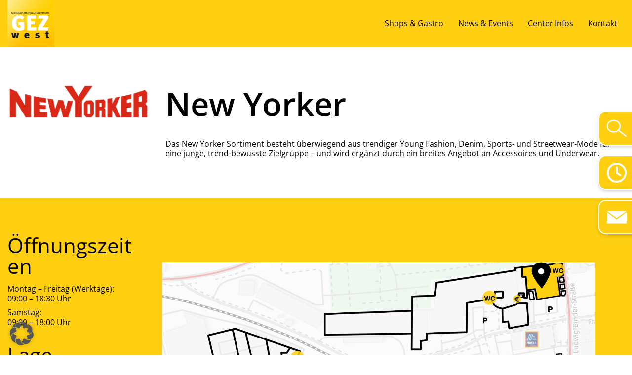

--- FILE ---
content_type: text/html; charset=UTF-8
request_url: https://www.gezwest.at/shop/new-yorker/
body_size: 14097
content:
<!doctype html>
<html lang="de">
<head>
  <meta charset="UTF-8">
  <meta name="viewport" content="width=device-width, initial-scale=1">
  <link rel="profile" href="https://gmpg.org/xfn/11">

    <link rel="preload" href="https://www.gezwest.at/wp-content/themes/theme/assets/fonts/open-sans-v34-latin-regular.woff2" as="font" type="font/woff2" crossorigin>
  <link rel="preload" href="https://www.gezwest.at/wp-content/themes/theme/assets/fonts/open-sans-v34-latin-italic.woff2" as="font" type="font/woff2" crossorigin>
  <link rel="preload" href="https://www.gezwest.at/wp-content/themes/theme/assets/fonts/open-sans-v34-latin-600.woff2" as="font" type="font/woff2" crossorigin>
  <link rel="preload" href="https://www.gezwest.at/wp-content/themes/theme/assets/fonts/open-sans-v34-latin-600italic.woff2" as="font" type="font/woff2" crossorigin>

  <meta name='robots' content='index, follow, max-image-preview:large, max-snippet:-1, max-video-preview:-1' />
	<style>img:is([sizes="auto" i], [sizes^="auto," i]) { contain-intrinsic-size: 3000px 1500px }</style>
	
	<!-- This site is optimized with the Yoast SEO plugin v26.4 - https://yoast.com/wordpress/plugins/seo/ -->
	<title>New Yorker - GEZ West</title><link rel="preload" data-rocket-preload as="image" href="https://www.gezwest.at/wp-content/uploads/2023/09/new-yorker.png" imagesrcset="https://www.gezwest.at/wp-content/uploads/2023/09/new-yorker.png 4946w, https://www.gezwest.at/wp-content/uploads/2023/09/new-yorker-230x97.png 230w, https://www.gezwest.at/wp-content/uploads/2023/09/new-yorker-300x126.png 300w, https://www.gezwest.at/wp-content/uploads/2023/09/new-yorker-768x323.png 768w, https://www.gezwest.at/wp-content/uploads/2023/09/new-yorker-1024x430.png 1024w, https://www.gezwest.at/wp-content/uploads/2023/09/new-yorker-1536x646.png 1536w, https://www.gezwest.at/wp-content/uploads/2023/09/new-yorker-2048x861.png 2048w, https://www.gezwest.at/wp-content/uploads/2023/09/new-yorker-1960x824.png 1960w, https://www.gezwest.at/wp-content/uploads/2023/09/new-yorker-767x322.png 767w, https://www.gezwest.at/wp-content/uploads/2023/09/new-yorker-400x168.png 400w" imagesizes="(max-width: 4946px) 100vw, 4946px" fetchpriority="high">
	<link rel="canonical" href="https://www.gezwest.at/shop/new-yorker/" />
	<meta property="og:locale" content="de_DE" />
	<meta property="og:type" content="article" />
	<meta property="og:title" content="New Yorker - GEZ West" />
	<meta property="og:url" content="https://www.gezwest.at/shop/new-yorker/" />
	<meta property="og:site_name" content="GEZ West" />
	<meta property="article:publisher" content="https://www.facebook.com/gez.gleisdorf" />
	<meta property="article:modified_time" content="2023-09-28T13:46:43+00:00" />
	<meta property="og:image" content="https://www.gezwest.at/wp-content/uploads/2023/09/nyer.png" />
	<meta property="og:image:width" content="300" />
	<meta property="og:image:height" content="76" />
	<meta property="og:image:type" content="image/png" />
	<meta name="twitter:card" content="summary_large_image" />
	<script type="application/ld+json" class="yoast-schema-graph">{"@context":"https://schema.org","@graph":[{"@type":"WebPage","@id":"https://www.gezwest.at/shop/new-yorker/","url":"https://www.gezwest.at/shop/new-yorker/","name":"New Yorker - GEZ West","isPartOf":{"@id":"https://www.gezwest.at/#website"},"primaryImageOfPage":{"@id":"https://www.gezwest.at/shop/new-yorker/#primaryimage"},"image":{"@id":"https://www.gezwest.at/shop/new-yorker/#primaryimage"},"thumbnailUrl":"https://www.gezwest.at/wp-content/uploads/2023/09/nyer.png","datePublished":"2023-09-28T12:09:40+00:00","dateModified":"2023-09-28T13:46:43+00:00","breadcrumb":{"@id":"https://www.gezwest.at/shop/new-yorker/#breadcrumb"},"inLanguage":"de","potentialAction":[{"@type":"ReadAction","target":["https://www.gezwest.at/shop/new-yorker/"]}]},{"@type":"ImageObject","inLanguage":"de","@id":"https://www.gezwest.at/shop/new-yorker/#primaryimage","url":"https://www.gezwest.at/wp-content/uploads/2023/09/nyer.png","contentUrl":"https://www.gezwest.at/wp-content/uploads/2023/09/nyer.png","width":300,"height":76},{"@type":"BreadcrumbList","@id":"https://www.gezwest.at/shop/new-yorker/#breadcrumb","itemListElement":[{"@type":"ListItem","position":1,"name":"Home","item":"https://www.gezwest.at/"},{"@type":"ListItem","position":2,"name":"New Yorker"}]},{"@type":"WebSite","@id":"https://www.gezwest.at/#website","url":"https://www.gezwest.at/","name":"GEZ West","description":"","potentialAction":[{"@type":"SearchAction","target":{"@type":"EntryPoint","urlTemplate":"https://www.gezwest.at/?s={search_term_string}"},"query-input":{"@type":"PropertyValueSpecification","valueRequired":true,"valueName":"search_term_string"}}],"inLanguage":"de"}]}</script>
	<!-- / Yoast SEO plugin. -->



<link rel="alternate" type="application/rss+xml" title="GEZ West &raquo; Feed" href="https://www.gezwest.at/feed/" />
<link rel="alternate" type="application/rss+xml" title="GEZ West &raquo; Kommentar-Feed" href="https://www.gezwest.at/comments/feed/" />
<style id='wp-emoji-styles-inline-css'>

	img.wp-smiley, img.emoji {
		display: inline !important;
		border: none !important;
		box-shadow: none !important;
		height: 1em !important;
		width: 1em !important;
		margin: 0 0.07em !important;
		vertical-align: -0.1em !important;
		background: none !important;
		padding: 0 !important;
	}
</style>
<style id='classic-theme-styles-inline-css'>
/*! This file is auto-generated */
.wp-block-button__link{color:#fff;background-color:#32373c;border-radius:9999px;box-shadow:none;text-decoration:none;padding:calc(.667em + 2px) calc(1.333em + 2px);font-size:1.125em}.wp-block-file__button{background:#32373c;color:#fff;text-decoration:none}
</style>
<style id='global-styles-inline-css'>
:root{--wp--preset--aspect-ratio--square: 1;--wp--preset--aspect-ratio--4-3: 4/3;--wp--preset--aspect-ratio--3-4: 3/4;--wp--preset--aspect-ratio--3-2: 3/2;--wp--preset--aspect-ratio--2-3: 2/3;--wp--preset--aspect-ratio--16-9: 16/9;--wp--preset--aspect-ratio--9-16: 9/16;--wp--preset--color--black: #000000;--wp--preset--color--cyan-bluish-gray: #abb8c3;--wp--preset--color--white: #ffffff;--wp--preset--color--pale-pink: #f78da7;--wp--preset--color--vivid-red: #cf2e2e;--wp--preset--color--luminous-vivid-orange: #ff6900;--wp--preset--color--luminous-vivid-amber: #fcb900;--wp--preset--color--light-green-cyan: #7bdcb5;--wp--preset--color--vivid-green-cyan: #00d084;--wp--preset--color--pale-cyan-blue: #8ed1fc;--wp--preset--color--vivid-cyan-blue: #0693e3;--wp--preset--color--vivid-purple: #9b51e0;--wp--preset--gradient--vivid-cyan-blue-to-vivid-purple: linear-gradient(135deg,rgba(6,147,227,1) 0%,rgb(155,81,224) 100%);--wp--preset--gradient--light-green-cyan-to-vivid-green-cyan: linear-gradient(135deg,rgb(122,220,180) 0%,rgb(0,208,130) 100%);--wp--preset--gradient--luminous-vivid-amber-to-luminous-vivid-orange: linear-gradient(135deg,rgba(252,185,0,1) 0%,rgba(255,105,0,1) 100%);--wp--preset--gradient--luminous-vivid-orange-to-vivid-red: linear-gradient(135deg,rgba(255,105,0,1) 0%,rgb(207,46,46) 100%);--wp--preset--gradient--very-light-gray-to-cyan-bluish-gray: linear-gradient(135deg,rgb(238,238,238) 0%,rgb(169,184,195) 100%);--wp--preset--gradient--cool-to-warm-spectrum: linear-gradient(135deg,rgb(74,234,220) 0%,rgb(151,120,209) 20%,rgb(207,42,186) 40%,rgb(238,44,130) 60%,rgb(251,105,98) 80%,rgb(254,248,76) 100%);--wp--preset--gradient--blush-light-purple: linear-gradient(135deg,rgb(255,206,236) 0%,rgb(152,150,240) 100%);--wp--preset--gradient--blush-bordeaux: linear-gradient(135deg,rgb(254,205,165) 0%,rgb(254,45,45) 50%,rgb(107,0,62) 100%);--wp--preset--gradient--luminous-dusk: linear-gradient(135deg,rgb(255,203,112) 0%,rgb(199,81,192) 50%,rgb(65,88,208) 100%);--wp--preset--gradient--pale-ocean: linear-gradient(135deg,rgb(255,245,203) 0%,rgb(182,227,212) 50%,rgb(51,167,181) 100%);--wp--preset--gradient--electric-grass: linear-gradient(135deg,rgb(202,248,128) 0%,rgb(113,206,126) 100%);--wp--preset--gradient--midnight: linear-gradient(135deg,rgb(2,3,129) 0%,rgb(40,116,252) 100%);--wp--preset--font-size--small: 13px;--wp--preset--font-size--medium: 20px;--wp--preset--font-size--large: 36px;--wp--preset--font-size--x-large: 42px;--wp--preset--spacing--20: 0.44rem;--wp--preset--spacing--30: 0.67rem;--wp--preset--spacing--40: 1rem;--wp--preset--spacing--50: 1.5rem;--wp--preset--spacing--60: 2.25rem;--wp--preset--spacing--70: 3.38rem;--wp--preset--spacing--80: 5.06rem;--wp--preset--shadow--natural: 6px 6px 9px rgba(0, 0, 0, 0.2);--wp--preset--shadow--deep: 12px 12px 50px rgba(0, 0, 0, 0.4);--wp--preset--shadow--sharp: 6px 6px 0px rgba(0, 0, 0, 0.2);--wp--preset--shadow--outlined: 6px 6px 0px -3px rgba(255, 255, 255, 1), 6px 6px rgba(0, 0, 0, 1);--wp--preset--shadow--crisp: 6px 6px 0px rgba(0, 0, 0, 1);}:where(.is-layout-flex){gap: 0.5em;}:where(.is-layout-grid){gap: 0.5em;}body .is-layout-flex{display: flex;}.is-layout-flex{flex-wrap: wrap;align-items: center;}.is-layout-flex > :is(*, div){margin: 0;}body .is-layout-grid{display: grid;}.is-layout-grid > :is(*, div){margin: 0;}:where(.wp-block-columns.is-layout-flex){gap: 2em;}:where(.wp-block-columns.is-layout-grid){gap: 2em;}:where(.wp-block-post-template.is-layout-flex){gap: 1.25em;}:where(.wp-block-post-template.is-layout-grid){gap: 1.25em;}.has-black-color{color: var(--wp--preset--color--black) !important;}.has-cyan-bluish-gray-color{color: var(--wp--preset--color--cyan-bluish-gray) !important;}.has-white-color{color: var(--wp--preset--color--white) !important;}.has-pale-pink-color{color: var(--wp--preset--color--pale-pink) !important;}.has-vivid-red-color{color: var(--wp--preset--color--vivid-red) !important;}.has-luminous-vivid-orange-color{color: var(--wp--preset--color--luminous-vivid-orange) !important;}.has-luminous-vivid-amber-color{color: var(--wp--preset--color--luminous-vivid-amber) !important;}.has-light-green-cyan-color{color: var(--wp--preset--color--light-green-cyan) !important;}.has-vivid-green-cyan-color{color: var(--wp--preset--color--vivid-green-cyan) !important;}.has-pale-cyan-blue-color{color: var(--wp--preset--color--pale-cyan-blue) !important;}.has-vivid-cyan-blue-color{color: var(--wp--preset--color--vivid-cyan-blue) !important;}.has-vivid-purple-color{color: var(--wp--preset--color--vivid-purple) !important;}.has-black-background-color{background-color: var(--wp--preset--color--black) !important;}.has-cyan-bluish-gray-background-color{background-color: var(--wp--preset--color--cyan-bluish-gray) !important;}.has-white-background-color{background-color: var(--wp--preset--color--white) !important;}.has-pale-pink-background-color{background-color: var(--wp--preset--color--pale-pink) !important;}.has-vivid-red-background-color{background-color: var(--wp--preset--color--vivid-red) !important;}.has-luminous-vivid-orange-background-color{background-color: var(--wp--preset--color--luminous-vivid-orange) !important;}.has-luminous-vivid-amber-background-color{background-color: var(--wp--preset--color--luminous-vivid-amber) !important;}.has-light-green-cyan-background-color{background-color: var(--wp--preset--color--light-green-cyan) !important;}.has-vivid-green-cyan-background-color{background-color: var(--wp--preset--color--vivid-green-cyan) !important;}.has-pale-cyan-blue-background-color{background-color: var(--wp--preset--color--pale-cyan-blue) !important;}.has-vivid-cyan-blue-background-color{background-color: var(--wp--preset--color--vivid-cyan-blue) !important;}.has-vivid-purple-background-color{background-color: var(--wp--preset--color--vivid-purple) !important;}.has-black-border-color{border-color: var(--wp--preset--color--black) !important;}.has-cyan-bluish-gray-border-color{border-color: var(--wp--preset--color--cyan-bluish-gray) !important;}.has-white-border-color{border-color: var(--wp--preset--color--white) !important;}.has-pale-pink-border-color{border-color: var(--wp--preset--color--pale-pink) !important;}.has-vivid-red-border-color{border-color: var(--wp--preset--color--vivid-red) !important;}.has-luminous-vivid-orange-border-color{border-color: var(--wp--preset--color--luminous-vivid-orange) !important;}.has-luminous-vivid-amber-border-color{border-color: var(--wp--preset--color--luminous-vivid-amber) !important;}.has-light-green-cyan-border-color{border-color: var(--wp--preset--color--light-green-cyan) !important;}.has-vivid-green-cyan-border-color{border-color: var(--wp--preset--color--vivid-green-cyan) !important;}.has-pale-cyan-blue-border-color{border-color: var(--wp--preset--color--pale-cyan-blue) !important;}.has-vivid-cyan-blue-border-color{border-color: var(--wp--preset--color--vivid-cyan-blue) !important;}.has-vivid-purple-border-color{border-color: var(--wp--preset--color--vivid-purple) !important;}.has-vivid-cyan-blue-to-vivid-purple-gradient-background{background: var(--wp--preset--gradient--vivid-cyan-blue-to-vivid-purple) !important;}.has-light-green-cyan-to-vivid-green-cyan-gradient-background{background: var(--wp--preset--gradient--light-green-cyan-to-vivid-green-cyan) !important;}.has-luminous-vivid-amber-to-luminous-vivid-orange-gradient-background{background: var(--wp--preset--gradient--luminous-vivid-amber-to-luminous-vivid-orange) !important;}.has-luminous-vivid-orange-to-vivid-red-gradient-background{background: var(--wp--preset--gradient--luminous-vivid-orange-to-vivid-red) !important;}.has-very-light-gray-to-cyan-bluish-gray-gradient-background{background: var(--wp--preset--gradient--very-light-gray-to-cyan-bluish-gray) !important;}.has-cool-to-warm-spectrum-gradient-background{background: var(--wp--preset--gradient--cool-to-warm-spectrum) !important;}.has-blush-light-purple-gradient-background{background: var(--wp--preset--gradient--blush-light-purple) !important;}.has-blush-bordeaux-gradient-background{background: var(--wp--preset--gradient--blush-bordeaux) !important;}.has-luminous-dusk-gradient-background{background: var(--wp--preset--gradient--luminous-dusk) !important;}.has-pale-ocean-gradient-background{background: var(--wp--preset--gradient--pale-ocean) !important;}.has-electric-grass-gradient-background{background: var(--wp--preset--gradient--electric-grass) !important;}.has-midnight-gradient-background{background: var(--wp--preset--gradient--midnight) !important;}.has-small-font-size{font-size: var(--wp--preset--font-size--small) !important;}.has-medium-font-size{font-size: var(--wp--preset--font-size--medium) !important;}.has-large-font-size{font-size: var(--wp--preset--font-size--large) !important;}.has-x-large-font-size{font-size: var(--wp--preset--font-size--x-large) !important;}
:where(.wp-block-post-template.is-layout-flex){gap: 1.25em;}:where(.wp-block-post-template.is-layout-grid){gap: 1.25em;}
:where(.wp-block-columns.is-layout-flex){gap: 2em;}:where(.wp-block-columns.is-layout-grid){gap: 2em;}
:root :where(.wp-block-pullquote){font-size: 1.5em;line-height: 1.6;}
</style>
<link data-minify="1" rel='stylesheet' id='gezwest-style-css' href='https://www.gezwest.at/wp-content/cache/min/1/wp-content/themes/theme/style.css?ver=1764439299' media='all' />
<link data-minify="1" rel='stylesheet' id='dflip-style-css' href='https://www.gezwest.at/wp-content/cache/min/1/wp-content/plugins/3d-flipbook-dflip-lite/assets/css/dflip.min.css?ver=1764439299' media='all' />
<link data-minify="1" rel='stylesheet' id='borlabs-cookie-custom-css' href='https://www.gezwest.at/wp-content/cache/min/1/wp-content/cache/borlabs-cookie/1/borlabs-cookie-1-de.css?ver=1764439299' media='all' />
<link rel='stylesheet' id='tablepress-default-css' href='https://www.gezwest.at/wp-content/tablepress-combined.min.css?ver=28' media='all' />
<script src="https://www.gezwest.at/wp-includes/js/jquery/jquery.min.js?ver=3.7.1" id="jquery-core-js" data-rocket-defer defer></script>
<script src="https://www.gezwest.at/wp-includes/js/jquery/jquery-migrate.min.js?ver=3.4.1" id="jquery-migrate-js" data-rocket-defer defer></script>
<script data-no-optimize="1" data-no-minify="1" data-cfasync="false" nowprocket src="https://www.gezwest.at/wp-content/cache/borlabs-cookie/1/borlabs-cookie-config-de.json.js?ver=3.3.20-66" id="borlabs-cookie-config-js"></script>
<script data-no-optimize="1" data-no-minify="1" data-cfasync="false" nowprocket src="https://www.gezwest.at/wp-content/plugins/borlabs-cookie/assets/javascript/borlabs-cookie-prioritize.min.js?ver=3.3.20" id="borlabs-cookie-prioritize-js"></script>
<link rel="https://api.w.org/" href="https://www.gezwest.at/wp-json/" /><link rel="EditURI" type="application/rsd+xml" title="RSD" href="https://www.gezwest.at/xmlrpc.php?rsd" />
<meta name="generator" content="WordPress 6.8.3" />
<link rel='shortlink' href='https://www.gezwest.at/?p=828' />
<link rel="alternate" title="oEmbed (JSON)" type="application/json+oembed" href="https://www.gezwest.at/wp-json/oembed/1.0/embed?url=https%3A%2F%2Fwww.gezwest.at%2Fshop%2Fnew-yorker%2F" />
<link rel="alternate" title="oEmbed (XML)" type="text/xml+oembed" href="https://www.gezwest.at/wp-json/oembed/1.0/embed?url=https%3A%2F%2Fwww.gezwest.at%2Fshop%2Fnew-yorker%2F&#038;format=xml" />
<script nowprocket data-borlabs-cookie-script-blocker-ignore>
if ('0' === '1' && ('0' === '1' || '1' === '1')) {
    window['gtag_enable_tcf_support'] = true;
}
window.dataLayer = window.dataLayer || [];
if (typeof gtag !== 'function') {
    function gtag() {
        dataLayer.push(arguments);
    }
}
gtag('set', 'developer_id.dYjRjMm', true);
if ('0' === '1' || '1' === '1') {
    if (window.BorlabsCookieGoogleConsentModeDefaultSet !== true) {
        let getCookieValue = function (name) {
            return document.cookie.match('(^|;)\\s*' + name + '\\s*=\\s*([^;]+)')?.pop() || '';
        };
        let cookieValue = getCookieValue('borlabs-cookie-gcs');
        let consentsFromCookie = {};
        if (cookieValue !== '') {
            consentsFromCookie = JSON.parse(decodeURIComponent(cookieValue));
        }
        let defaultValues = {
            'ad_storage': 'denied',
            'ad_user_data': 'denied',
            'ad_personalization': 'denied',
            'analytics_storage': 'denied',
            'functionality_storage': 'denied',
            'personalization_storage': 'denied',
            'security_storage': 'denied',
            'wait_for_update': 500,
        };
        gtag('consent', 'default', { ...defaultValues, ...consentsFromCookie });
    }
    window.BorlabsCookieGoogleConsentModeDefaultSet = true;
    let borlabsCookieConsentChangeHandler = function () {
        window.dataLayer = window.dataLayer || [];
        if (typeof gtag !== 'function') { function gtag(){dataLayer.push(arguments);} }

        let getCookieValue = function (name) {
            return document.cookie.match('(^|;)\\s*' + name + '\\s*=\\s*([^;]+)')?.pop() || '';
        };
        let cookieValue = getCookieValue('borlabs-cookie-gcs');
        let consentsFromCookie = {};
        if (cookieValue !== '') {
            consentsFromCookie = JSON.parse(decodeURIComponent(cookieValue));
        }

        consentsFromCookie.analytics_storage = BorlabsCookie.Consents.hasConsent('google-analytics') ? 'granted' : 'denied';

        BorlabsCookie.CookieLibrary.setCookie(
            'borlabs-cookie-gcs',
            JSON.stringify(consentsFromCookie),
            BorlabsCookie.Settings.automaticCookieDomainAndPath.value ? '' : BorlabsCookie.Settings.cookieDomain.value,
            BorlabsCookie.Settings.cookiePath.value,
            BorlabsCookie.Cookie.getPluginCookie().expires,
            BorlabsCookie.Settings.cookieSecure.value,
            BorlabsCookie.Settings.cookieSameSite.value
        );
    }
    document.addEventListener('borlabs-cookie-consent-saved', borlabsCookieConsentChangeHandler);
    document.addEventListener('borlabs-cookie-handle-unblock', borlabsCookieConsentChangeHandler);
}
if ('0' === '1') {
    gtag("js", new Date());
    gtag("config", "G-FG43K4T4VW", {"anonymize_ip": true});

    (function (w, d, s, i) {
        var f = d.getElementsByTagName(s)[0],
            j = d.createElement(s);
        j.async = true;
        j.src =
            "https://www.googletagmanager.com/gtag/js?id=" + i;
        f.parentNode.insertBefore(j, f);
    })(window, document, "script", "G-FG43K4T4VW");
}
</script><link rel="icon" href="https://www.gezwest.at/wp-content/uploads/2023/05/cropped-fav-gezwest-150x150.jpg" sizes="32x32" />
<link rel="icon" href="https://www.gezwest.at/wp-content/uploads/2023/05/cropped-fav-gezwest-300x300.jpg" sizes="192x192" />
<link rel="apple-touch-icon" href="https://www.gezwest.at/wp-content/uploads/2023/05/cropped-fav-gezwest-300x300.jpg" />
<meta name="msapplication-TileImage" content="https://www.gezwest.at/wp-content/uploads/2023/05/cropped-fav-gezwest-300x300.jpg" />
<noscript><style id="rocket-lazyload-nojs-css">.rll-youtube-player, [data-lazy-src]{display:none !important;}</style></noscript><style id="wpr-lazyload-bg-container"></style><style id="wpr-lazyload-bg-exclusion"></style>
<noscript>
<style id="wpr-lazyload-bg-nostyle"></style>
</noscript>
<script type="application/javascript">const rocket_pairs = []; const rocket_excluded_pairs = [];</script><meta name="generator" content="WP Rocket 3.20.1.2" data-wpr-features="wpr_lazyload_css_bg_img wpr_defer_js wpr_minify_js wpr_lazyload_images wpr_lazyload_iframes wpr_oci wpr_minify_css wpr_preload_links wpr_desktop" /></head>

<body class="wp-singular shop-template-default single single-shop postid-828 wp-theme-theme">
<div  id="page" class="c-main-site">
  <a class="skip-link screen-reader-text" href="#content">Zum Inhalt springen</a>

  
  <header  class="c-main-header">
   <div  class="l-container">
     <div class="c-main-header__inner">
       <div class="c-main-header__logo-holder">
                    <a href="https://www.gezwest.at/" class="c-main-header__logo-link" title="Zur Startseite">
             <img width="160" height="160" src="https://www.gezwest.at/wp-content/uploads/2023/04/logo-gez-west.png" class="c-main-header__logo" alt="" decoding="async" srcset="https://www.gezwest.at/wp-content/uploads/2023/04/logo-gez-west.png 160w, https://www.gezwest.at/wp-content/uploads/2023/04/logo-gez-west-150x150.png 150w" sizes="(max-width: 160px) 100vw, 160px" />           </a>
                </div>

       <nav class="c-main-navigation">
         <div class="c-main-navigation__menu-container"><ul id="primary-menu" class="c-main-navigation__menu"><li id="menu-item-89" class="menu-item menu-item-type-post_type menu-item-object-page menu-item-89"><a href="https://www.gezwest.at/shops/">Shops &#038; Gastro</a></li>
<li id="menu-item-88" class="menu-item menu-item-type-post_type menu-item-object-page menu-item-88"><a href="https://www.gezwest.at/news/">News &#038; Events</a></li>
<li id="menu-item-438" class="menu-item menu-item-type-post_type menu-item-object-page menu-item-has-children menu-item-438"><a href="https://www.gezwest.at/center-infos/">Center Infos</a>
<ul class="sub-menu">
	<li id="menu-item-1170" class="menu-item menu-item-type-post_type menu-item-object-page menu-item-1170"><a href="https://www.gezwest.at/anfahrt-parken/">Anfahrt &#038; Parken</a></li>
</ul>
</li>
<li id="menu-item-114" class="menu-item menu-item-type-post_type menu-item-object-page menu-item-114"><a href="https://www.gezwest.at/kontakt/">Kontakt</a></li>
</ul></div>       </nav>

       <div class="c-main-header__mobile-menu-trigger js-mobile-menu-trigger">
         <span class="c-main-header__mobile-menu-trigger-line"></span>
         <span class="c-main-header__mobile-menu-trigger-line"></span>
         <span class="c-main-header__mobile-menu-trigger-line"></span>
       </div>
   </div>
   </div>

        <div  class="c-side-buttons">
              
                  <div class="c-side-buttons__button-holder">
            <a href="https://www.gezwest.at/shops/" target="" class="c-side-buttons__button">
              <svg class="c-side-buttons__icon" xmlns="http://www.w3.org/2000/svg" viewBox="0 0 47.116 39.728" ><g class="c-icon__stroked" transform="translate(-3.5 -3.5)"><path d="M35.195,18.225c0,7.58-6.871,13.725-15.347,13.725S4.5,25.805,4.5,18.225,11.371,4.5,19.847,4.5s15.347,6.145,15.347,13.725Z" fill="none" stroke-linecap="round" stroke-linejoin="round" stroke-width="3"/><path d="M42.52,38.377l-17.545-13.4" transform="translate(6.695 3.45)" fill="none" stroke-linecap="round" stroke-linejoin="round" stroke-width="3"/></g></svg>              <div class="c-side-buttons__text">
                Shop Finder              </div>
            </a>
          </div>
                      
                  <div class="c-side-buttons__button-holder">
            <a href="https://www.gezwest.at/center-infos/" target="" class="c-side-buttons__button">
              <?xml version="1.0" encoding="UTF-8"?>
<svg class="c-side-buttons__icon" xmlns="http://www.w3.org/2000/svg" viewBox="0 0 512 512">
  <path d="M464 256A208 208 0 1 1 48 256a208 208 0 1 1 416 0zM0 256a256 256 0 1 0 512 0A256 256 0 1 0 0 256zM232 120V256c0 8 4 15.5 10.7 20l96 64c11 7.4 25.9 4.4 33.3-6.7s4.4-25.9-6.7-33.3L280 243.2V120c0-13.3-10.7-24-24-24s-24 10.7-24 24z"></path>
</svg>
              <div class="c-side-buttons__text">
                Unsere Öffnungszeiten              </div>
            </a>
          </div>
                      
                  <div class="c-side-buttons__button-holder">
            <a href="https://www.gezwest.at/newsletter/" target="" class="c-side-buttons__button">
              <?xml version="1.0" encoding="UTF-8"?>
<svg class="c-side-buttons__icon" xmlns="http://www.w3.org/2000/svg" viewBox="0 0 80.417 49.799">
  <path data-name="Icon open-envelope-closed" d="M0,0H0L40.209,28.385,80.417,0H0ZM0,4.534V49.8H80.417V4.534L40.209,34.068Z" fill="currentColor"></path>
</svg>
              <div class="c-side-buttons__text">
                Zum Newsletter anmelden              </div>
            </a>
          </div>
                  </div>
      </header>

  <div  id="content" class="c-main-site__content">

  <main  class="c-main-site__content-area c-main-site__content-area--page">

    
<article id="post-828" class="c-shop c-shop--generic post-828 shop type-shop status-publish has-post-thumbnail hentry branch-mode">
  <header class="c-shop__header">
    <div class="l-container">
      <div class="l-row">
        <div class="l-col l-col-3 l-col-m-12">
          <div class="c-shop__image-holder ">
            <img width="300" height="76" src="https://www.gezwest.at/wp-content/uploads/2023/09/nyer.png" class="c-shop__image wp-post-image" alt="New Yorker" decoding="async" srcset="https://www.gezwest.at/wp-content/uploads/2023/09/nyer.png 300w, https://www.gezwest.at/wp-content/uploads/2023/09/nyer-230x58.png 230w" sizes="(max-width: 300px) 100vw, 300px" />          </div>
        </div>
        <div class="l-col l-col-9 l-col-m-12">
          <h1 class="c-shop__header-title">New Yorker</h1>                      <div class="c-shop__header-description c-shop__header-description--full c-wysiwyg">
              <p>Das New Yorker Sortiment besteht überwiegend aus trendiger Young Fashion, Denim, Sports- und Streetwear-Mode für eine junge, trend-bewusste Zielgruppe – und wird ergänzt durch ein breites Angebot an Accessoires und Underwear.</p>
            </div>
                  </div>
      </div>
    </div>
  </header><!-- .shop-header -->

  <div class="c-shop__content">
      <div class="c-shop__infos">
                  <div class="c-shop__info">
            <div class="c-shop__info-title t-like-h2">Öffnungszeiten</div>
            <div class="c-shop__info-text c-wysiwyg">
              <p>Montag &#8211; Freitag (Werktage):<br />
09:00 &#8211; 18:30 Uhr</p>
<p>Samstag:<br />
09:00 &#8211; 18:00 Uhr</p>
            </div>
          </div>
                          <div class="c-shop__info">
            <div class="c-shop__info-title t-like-h2">Lage</div>
            <div class="c-shop__info-text c-wysiwyg">
              <p>Ludwig-Binder-Straße 14<br />
8200 Gleisdorf</p>
            </div>
          </div>
                          <div class="c-shop__info">
            <div class="c-shop__info-title t-like-h2">Kontakt</div>
            <div class="c-shop__info-text c-wysiwyg">
              <p>Tel.: <a href="tel:00433112200390" target="_blank" rel="noopener">03112 200 390</a></p>
<p><a href="https://www.newyorker.de" target="_blank" rel="noopener">https://www.newyorker.de</a></p>
            </div>
          </div>
              </div>
      <div class="c-shop__location">
                  <img width="4946" height="2079" src="https://www.gezwest.at/wp-content/uploads/2023/09/new-yorker.png" class="c-image c-shop__location-image" alt="" decoding="async" fetchpriority="high" srcset="https://www.gezwest.at/wp-content/uploads/2023/09/new-yorker.png 4946w, https://www.gezwest.at/wp-content/uploads/2023/09/new-yorker-230x97.png 230w, https://www.gezwest.at/wp-content/uploads/2023/09/new-yorker-300x126.png 300w, https://www.gezwest.at/wp-content/uploads/2023/09/new-yorker-768x323.png 768w, https://www.gezwest.at/wp-content/uploads/2023/09/new-yorker-1024x430.png 1024w, https://www.gezwest.at/wp-content/uploads/2023/09/new-yorker-1536x646.png 1536w, https://www.gezwest.at/wp-content/uploads/2023/09/new-yorker-2048x861.png 2048w, https://www.gezwest.at/wp-content/uploads/2023/09/new-yorker-1960x824.png 1960w, https://www.gezwest.at/wp-content/uploads/2023/09/new-yorker-767x322.png 767w, https://www.gezwest.at/wp-content/uploads/2023/09/new-yorker-400x168.png 400w" sizes="(max-width: 4946px) 100vw, 4946px" />              </div>
    </div><!-- .shop-content -->

  <div class="l-container">
    <div class="c-entry__footer-button">
            <a class="o-button--bordered o-button o-button--with-icon" href="https://www.gezwest.at/shops/" target="_self" title="Zu allen Shops"><svg class="o-button__icon" xmlns="http://www.w3.org/2000/svg" viewBox="0 0 13.503 23.619"><path d="M15.321,18l8.937-8.93a1.688,1.688,0,0,0-2.391-2.384L11.742,16.8a1.685,1.685,0,0,0-.049,2.327L21.86,29.32a1.688,1.688,0,0,0,2.391-2.384Z" transform="translate(-11.251 -6.194)"/></svg><span class="o-button__inner">Zu allen Shops</span></a>    </div>
  </div>

</article><!-- #post-828 -->

  </main><!-- #main -->


</div><!-- #content -->

<footer  class="c-main-footer">
  <div  class="c-main-footer__top">
    <div class="l-container">
      <div class="c-main-footer__top-inner">
        <div class="c-main-footer__top-left">
          
                      <address class="c-main-footer__address c-wysiwyg">
              <p>a + b Anlagenvermietung + Bauleistung GmbH<br />
Birkfelder Straße 40<br />
A-8160 Weiz</p>
            </address>
          
                      <div class="c-main-footer__phone">
              <span>Tel.: </span>
              <a href="tel:0317224170" class="o-link o-link--regular o-link--primary">
                0 31 72 / 24 17 - 0              </a>
            </div>
          
                      <div class="c-main-footer__fax">
              <span>Fax.: </span>
              <a href="tel:031722417199" class="o-link o-link--regular o-link--primary">
                0 31 72 / 24 17 -199              </a>
            </div>
                  </div>

        <div class="c-main-footer__top-right">
          <a class="o-button--light o-button o-button--with-icon" href="/newsletter" target="_self" title="zum Newsletter anmelden"><svg class="o-button__icon" xmlns="http://www.w3.org/2000/svg" viewBox="0 0 31.504 30.705"><path d="M13.395,4.7l1.561-1.561a1.681,1.681,0,0,1,2.384,0L31.008,16.8a1.681,1.681,0,0,1,0,2.384L17.339,32.857a1.681,1.681,0,0,1-2.384,0L13.395,31.3a1.689,1.689,0,0,1,.028-2.412L21.9,20.813H1.688A1.683,1.683,0,0,1,0,19.125v-2.25a1.683,1.683,0,0,1,1.688-1.687H21.9L13.423,7.116A1.677,1.677,0,0,1,13.395,4.7Z" transform="translate(0 -2.647)" /></svg><span class="o-button__inner">zum Newsletter anmelden</span></a>
          <div class="c-main-footer__sm">
                                      <a href="https://www.instagram.com/gez_west/" target="_blank" class="c-main-footer__sm-link" title="zur GEZWEST Instagram Seite">
                <svg class="c-main-footer__sm-icon" xmlns="http://www.w3.org/2000/svg" viewBox="0 0 36 36"><path d="M18,0c-4.89,0-5.5.023-7.42.108A13.273,13.273,0,0,0,6.21.945,8.815,8.815,0,0,0,3.021,3.021,8.783,8.783,0,0,0,.945,6.21a13.234,13.234,0,0,0-.837,4.37C.018,12.5,0,13.11,0,18s.023,5.5.108,7.42a13.281,13.281,0,0,0,.837,4.37,8.827,8.827,0,0,0,2.076,3.189A8.8,8.8,0,0,0,6.21,35.055a13.289,13.289,0,0,0,4.37.837c1.92.09,2.53.108,7.42.108s5.5-.022,7.42-.108a13.32,13.32,0,0,0,4.37-.837,9.2,9.2,0,0,0,5.265-5.265,13.281,13.281,0,0,0,.837-4.369C35.982,23.5,36,22.89,36,18s-.022-5.5-.108-7.42a13.312,13.312,0,0,0-.837-4.37,8.834,8.834,0,0,0-2.076-3.189A8.77,8.77,0,0,0,29.79.945,13.242,13.242,0,0,0,25.421.108C23.5.018,22.89,0,18,0Zm0,3.24c4.8,0,5.378.024,7.275.106a9.917,9.917,0,0,1,3.34.622,5.923,5.923,0,0,1,3.417,3.415,9.938,9.938,0,0,1,.619,3.34c.085,1.9.1,2.469.1,7.275s-.022,5.378-.111,7.275a10.13,10.13,0,0,1-.632,3.34,5.715,5.715,0,0,1-1.348,2.073,5.616,5.616,0,0,1-2.07,1.344,10.011,10.011,0,0,1-3.353.619c-1.911.085-2.473.1-7.288.1s-5.379-.022-7.288-.111a10.207,10.207,0,0,1-3.354-.632,5.574,5.574,0,0,1-2.069-1.348,5.466,5.466,0,0,1-1.35-2.07,10.215,10.215,0,0,1-.63-3.353c-.068-1.89-.092-2.473-.092-7.266s.024-5.379.092-7.292a10.2,10.2,0,0,1,.63-3.351,5.336,5.336,0,0,1,1.35-2.071A5.324,5.324,0,0,1,7.313,3.917a9.963,9.963,0,0,1,3.332-.632c1.913-.068,2.475-.09,7.288-.09L18,3.24Zm0,5.517A9.243,9.243,0,1,0,27.243,18,9.242,9.242,0,0,0,18,8.757ZM18,24a6,6,0,1,1,6-6A6,6,0,0,1,18,24ZM29.769,8.392a2.16,2.16,0,1,1-2.16-2.158A2.162,2.162,0,0,1,29.769,8.392Z"/></svg>              </a>
            
                          <a href="https://www.facebook.com/gez.gleisdorf" target="_blank" class="c-main-footer__sm-link" title="zur GEZWEST Facebook Seite">
                <svg class="c-main-footer__sm-icon" xmlns="http://www.w3.org/2000/svg" viewBox="0 0 36 36"><path d="M32.571,1.928h-24a6,6,0,0,0-6,6v24a6,6,0,0,0,6,6h12V22.178h-4.5v-4.5h4.5V14.3A5.625,5.625,0,0,1,26.2,8.678h5.625v4.5H26.2A1.125,1.125,0,0,0,25.071,14.3v3.375h6.188l-1.125,4.5H25.071v15.75h7.5a6,6,0,0,0,6-6v-24a6,6,0,0,0-6-6Z" transform="translate(-2.571 -1.928)"/></svg>              </a>
                      </div>
        </div>
      </div>
    </div>
  </div>

  <div  class="c-main-footer__bottom">
    <div class="l-container">
      <div class="c-main-footer__bottom-inner">
        <div class="c-main-footer__bottom-left">
          &copy; 2025 GEZ West
        </div>

        <div class="c-main-footer__bottom-right">
                          <a href="https://www.gezwest.at/impressum/" target="" class="o-link o-link--regular c-main-footer__bottom-link">
                  Impressum                </a>
                                  <span class="c-main-footer__bottom-separator"></span>
                                              <a href="https://www.gezwest.at/datenschutz/" target="" class="o-link o-link--regular c-main-footer__bottom-link">
                  Datenschutz                </a>
                                  <span class="c-main-footer__bottom-separator"></span>
                                              <a href="https://www.gezwest.at/shop-login/" target="" class="o-link o-link--regular c-main-footer__bottom-link">
                  Shop-Login                </a>
                                      </div>
      </div>
    </div>
  </div>
</footer><!-- #colophon -->
</div><!-- #page -->


<script type="speculationrules">
{"prefetch":[{"source":"document","where":{"and":[{"href_matches":"\/*"},{"not":{"href_matches":["\/wp-*.php","\/wp-admin\/*","\/wp-content\/uploads\/*","\/wp-content\/*","\/wp-content\/plugins\/*","\/wp-content\/themes\/theme\/*","\/*\\?(.+)"]}},{"not":{"selector_matches":"a[rel~=\"nofollow\"]"}},{"not":{"selector_matches":".no-prefetch, .no-prefetch a"}}]},"eagerness":"conservative"}]}
</script>
<script type="importmap" id="wp-importmap">
{"imports":{"borlabs-cookie-core":"https:\/\/www.gezwest.at\/wp-content\/plugins\/borlabs-cookie\/assets\/javascript\/borlabs-cookie.min.js?ver=3.3.20"}}
</script>
<script type="module" src="https://www.gezwest.at/wp-content/plugins/borlabs-cookie/assets/javascript/borlabs-cookie.min.js?ver=3.3.20" id="borlabs-cookie-core-js-module" data-cfasync="false" data-no-minify="1" data-no-optimize="1"></script>
<script type="module" src="https://www.gezwest.at/wp-content/plugins/borlabs-cookie/assets/javascript/borlabs-cookie-legacy-backward-compatibility.min.js?ver=3.3.20" id="borlabs-cookie-legacy-backward-compatibility-js-module"></script>
<!--googleoff: all--><div data-nosnippet data-borlabs-cookie-consent-required='true' id='BorlabsCookieBox'></div><div id='BorlabsCookieWidget' class='brlbs-cmpnt-container'></div><!--googleon: all--><script id="rocket-browser-checker-js-after">
"use strict";var _createClass=function(){function defineProperties(target,props){for(var i=0;i<props.length;i++){var descriptor=props[i];descriptor.enumerable=descriptor.enumerable||!1,descriptor.configurable=!0,"value"in descriptor&&(descriptor.writable=!0),Object.defineProperty(target,descriptor.key,descriptor)}}return function(Constructor,protoProps,staticProps){return protoProps&&defineProperties(Constructor.prototype,protoProps),staticProps&&defineProperties(Constructor,staticProps),Constructor}}();function _classCallCheck(instance,Constructor){if(!(instance instanceof Constructor))throw new TypeError("Cannot call a class as a function")}var RocketBrowserCompatibilityChecker=function(){function RocketBrowserCompatibilityChecker(options){_classCallCheck(this,RocketBrowserCompatibilityChecker),this.passiveSupported=!1,this._checkPassiveOption(this),this.options=!!this.passiveSupported&&options}return _createClass(RocketBrowserCompatibilityChecker,[{key:"_checkPassiveOption",value:function(self){try{var options={get passive(){return!(self.passiveSupported=!0)}};window.addEventListener("test",null,options),window.removeEventListener("test",null,options)}catch(err){self.passiveSupported=!1}}},{key:"initRequestIdleCallback",value:function(){!1 in window&&(window.requestIdleCallback=function(cb){var start=Date.now();return setTimeout(function(){cb({didTimeout:!1,timeRemaining:function(){return Math.max(0,50-(Date.now()-start))}})},1)}),!1 in window&&(window.cancelIdleCallback=function(id){return clearTimeout(id)})}},{key:"isDataSaverModeOn",value:function(){return"connection"in navigator&&!0===navigator.connection.saveData}},{key:"supportsLinkPrefetch",value:function(){var elem=document.createElement("link");return elem.relList&&elem.relList.supports&&elem.relList.supports("prefetch")&&window.IntersectionObserver&&"isIntersecting"in IntersectionObserverEntry.prototype}},{key:"isSlowConnection",value:function(){return"connection"in navigator&&"effectiveType"in navigator.connection&&("2g"===navigator.connection.effectiveType||"slow-2g"===navigator.connection.effectiveType)}}]),RocketBrowserCompatibilityChecker}();
</script>
<script id="rocket-preload-links-js-extra">
var RocketPreloadLinksConfig = {"excludeUris":"\/gewinnspiel\/|\/(?:.+\/)?feed(?:\/(?:.+\/?)?)?$|\/(?:.+\/)?embed\/|\/(index.php\/)?(.*)wp-json(\/.*|$)|\/refer\/|\/go\/|\/recommend\/|\/recommends\/","usesTrailingSlash":"1","imageExt":"jpg|jpeg|gif|png|tiff|bmp|webp|avif|pdf|doc|docx|xls|xlsx|php","fileExt":"jpg|jpeg|gif|png|tiff|bmp|webp|avif|pdf|doc|docx|xls|xlsx|php|html|htm","siteUrl":"https:\/\/www.gezwest.at","onHoverDelay":"100","rateThrottle":"3"};
</script>
<script id="rocket-preload-links-js-after">
(function() {
"use strict";var r="function"==typeof Symbol&&"symbol"==typeof Symbol.iterator?function(e){return typeof e}:function(e){return e&&"function"==typeof Symbol&&e.constructor===Symbol&&e!==Symbol.prototype?"symbol":typeof e},e=function(){function i(e,t){for(var n=0;n<t.length;n++){var i=t[n];i.enumerable=i.enumerable||!1,i.configurable=!0,"value"in i&&(i.writable=!0),Object.defineProperty(e,i.key,i)}}return function(e,t,n){return t&&i(e.prototype,t),n&&i(e,n),e}}();function i(e,t){if(!(e instanceof t))throw new TypeError("Cannot call a class as a function")}var t=function(){function n(e,t){i(this,n),this.browser=e,this.config=t,this.options=this.browser.options,this.prefetched=new Set,this.eventTime=null,this.threshold=1111,this.numOnHover=0}return e(n,[{key:"init",value:function(){!this.browser.supportsLinkPrefetch()||this.browser.isDataSaverModeOn()||this.browser.isSlowConnection()||(this.regex={excludeUris:RegExp(this.config.excludeUris,"i"),images:RegExp(".("+this.config.imageExt+")$","i"),fileExt:RegExp(".("+this.config.fileExt+")$","i")},this._initListeners(this))}},{key:"_initListeners",value:function(e){-1<this.config.onHoverDelay&&document.addEventListener("mouseover",e.listener.bind(e),e.listenerOptions),document.addEventListener("mousedown",e.listener.bind(e),e.listenerOptions),document.addEventListener("touchstart",e.listener.bind(e),e.listenerOptions)}},{key:"listener",value:function(e){var t=e.target.closest("a"),n=this._prepareUrl(t);if(null!==n)switch(e.type){case"mousedown":case"touchstart":this._addPrefetchLink(n);break;case"mouseover":this._earlyPrefetch(t,n,"mouseout")}}},{key:"_earlyPrefetch",value:function(t,e,n){var i=this,r=setTimeout(function(){if(r=null,0===i.numOnHover)setTimeout(function(){return i.numOnHover=0},1e3);else if(i.numOnHover>i.config.rateThrottle)return;i.numOnHover++,i._addPrefetchLink(e)},this.config.onHoverDelay);t.addEventListener(n,function e(){t.removeEventListener(n,e,{passive:!0}),null!==r&&(clearTimeout(r),r=null)},{passive:!0})}},{key:"_addPrefetchLink",value:function(i){return this.prefetched.add(i.href),new Promise(function(e,t){var n=document.createElement("link");n.rel="prefetch",n.href=i.href,n.onload=e,n.onerror=t,document.head.appendChild(n)}).catch(function(){})}},{key:"_prepareUrl",value:function(e){if(null===e||"object"!==(void 0===e?"undefined":r(e))||!1 in e||-1===["http:","https:"].indexOf(e.protocol))return null;var t=e.href.substring(0,this.config.siteUrl.length),n=this._getPathname(e.href,t),i={original:e.href,protocol:e.protocol,origin:t,pathname:n,href:t+n};return this._isLinkOk(i)?i:null}},{key:"_getPathname",value:function(e,t){var n=t?e.substring(this.config.siteUrl.length):e;return n.startsWith("/")||(n="/"+n),this._shouldAddTrailingSlash(n)?n+"/":n}},{key:"_shouldAddTrailingSlash",value:function(e){return this.config.usesTrailingSlash&&!e.endsWith("/")&&!this.regex.fileExt.test(e)}},{key:"_isLinkOk",value:function(e){return null!==e&&"object"===(void 0===e?"undefined":r(e))&&(!this.prefetched.has(e.href)&&e.origin===this.config.siteUrl&&-1===e.href.indexOf("?")&&-1===e.href.indexOf("#")&&!this.regex.excludeUris.test(e.href)&&!this.regex.images.test(e.href))}}],[{key:"run",value:function(){"undefined"!=typeof RocketPreloadLinksConfig&&new n(new RocketBrowserCompatibilityChecker({capture:!0,passive:!0}),RocketPreloadLinksConfig).init()}}]),n}();t.run();
}());
</script>
<script id="rocket_lazyload_css-js-extra">
var rocket_lazyload_css_data = {"threshold":"300"};
</script>
<script id="rocket_lazyload_css-js-after">
!function o(n,c,a){function u(t,e){if(!c[t]){if(!n[t]){var r="function"==typeof require&&require;if(!e&&r)return r(t,!0);if(s)return s(t,!0);throw(e=new Error("Cannot find module '"+t+"'")).code="MODULE_NOT_FOUND",e}r=c[t]={exports:{}},n[t][0].call(r.exports,function(e){return u(n[t][1][e]||e)},r,r.exports,o,n,c,a)}return c[t].exports}for(var s="function"==typeof require&&require,e=0;e<a.length;e++)u(a[e]);return u}({1:[function(e,t,r){"use strict";{const c="undefined"==typeof rocket_pairs?[]:rocket_pairs,a=(("undefined"==typeof rocket_excluded_pairs?[]:rocket_excluded_pairs).map(t=>{var e=t.selector;document.querySelectorAll(e).forEach(e=>{e.setAttribute("data-rocket-lazy-bg-"+t.hash,"excluded")})}),document.querySelector("#wpr-lazyload-bg-container"));var o=rocket_lazyload_css_data.threshold||300;const u=new IntersectionObserver(e=>{e.forEach(t=>{t.isIntersecting&&c.filter(e=>t.target.matches(e.selector)).map(t=>{var e;t&&((e=document.createElement("style")).textContent=t.style,a.insertAdjacentElement("afterend",e),t.elements.forEach(e=>{u.unobserve(e),e.setAttribute("data-rocket-lazy-bg-"+t.hash,"loaded")}))})})},{rootMargin:o+"px"});function n(){0<(0<arguments.length&&void 0!==arguments[0]?arguments[0]:[]).length&&c.forEach(t=>{try{document.querySelectorAll(t.selector).forEach(e=>{"loaded"!==e.getAttribute("data-rocket-lazy-bg-"+t.hash)&&"excluded"!==e.getAttribute("data-rocket-lazy-bg-"+t.hash)&&(u.observe(e),(t.elements||=[]).push(e))})}catch(e){console.error(e)}})}n(),function(){const r=window.MutationObserver;return function(e,t){if(e&&1===e.nodeType)return(t=new r(t)).observe(e,{attributes:!0,childList:!0,subtree:!0}),t}}()(document.querySelector("body"),n)}},{}]},{},[1]);
</script>
<script id="gezwest-main-js-extra">
var php_array = {"home_url":"https:\/\/www.gezwest.at","ajax_url":"https:\/\/www.gezwest.at\/wp-admin\/admin-ajax.php","templateurl":"https:\/\/www.gezwest.at\/wp-content\/themes\/theme","posts_per_page":"10"};
</script>
<script data-minify="1" src="https://www.gezwest.at/wp-content/cache/min/1/wp-content/themes/theme/assets/js/main.js?ver=1764439299" id="gezwest-main-js" data-rocket-defer defer></script>
<script src="https://www.gezwest.at/wp-content/plugins/3d-flipbook-dflip-lite/assets/js/dflip.min.js?ver=2.4.20" id="dflip-script-js" data-rocket-defer defer></script>
        <script data-cfasync="false">
            window.dFlipLocation = 'https://www.gezwest.at/wp-content/plugins/3d-flipbook-dflip-lite/assets/';
            window.dFlipWPGlobal = {"text":{"toggleSound":"Ton ein-\/ausschalten","toggleThumbnails":"Vorschaubilder ein-\/ausschalten","toggleOutline":"Inhaltsverzeichnis\/Lesezeichen umschalten","previousPage":"Vorherige Seite","nextPage":"N\u00e4chste Seite","toggleFullscreen":"Vollbildmodus wechseln","zoomIn":"Vergr\u00f6\u00dfern","zoomOut":"Verkleinern","toggleHelp":"Hilfe umschalten","singlePageMode":"Einzelseitenmodus","doublePageMode":"Doppelseitenmodus","downloadPDFFile":"PDF-Datei herunterladen","gotoFirstPage":"Zur ersten Seite gehen","gotoLastPage":"Zur letzten Seite gehen","share":"Teilen","mailSubject":"Sieh dir dieses Flipbook an!","mailBody":"Diese Website \u00f6ffnen {{url}}","loading":"DearFlip: l\u00e4dt... "},"viewerType":"flipbook","moreControls":"download,pageMode,startPage,endPage,sound","hideControls":"","scrollWheel":"false","backgroundColor":"#777","backgroundImage":"","height":"auto","paddingLeft":"20","paddingRight":"20","controlsPosition":"bottom","duration":800,"soundEnable":"true","enableDownload":"true","showSearchControl":"false","showPrintControl":"false","enableAnnotation":false,"enableAnalytics":"false","webgl":"true","hard":"none","maxTextureSize":"1600","rangeChunkSize":"524288","zoomRatio":1.5,"stiffness":3,"pageMode":"0","singlePageMode":"0","pageSize":"0","autoPlay":"false","autoPlayDuration":5000,"autoPlayStart":"false","linkTarget":"2","sharePrefix":"flipbook-"};
        </script>
      <template id="brlbs-cmpnt-cb-template-facebook-content-blocker">
 <div class="brlbs-cmpnt-container brlbs-cmpnt-content-blocker brlbs-cmpnt-with-individual-styles" data-borlabs-cookie-content-blocker-id="facebook-content-blocker" data-borlabs-cookie-content=""><div class="brlbs-cmpnt-cb-preset-b brlbs-cmpnt-cb-facebook"> <div data-bg="https://www.gezwest.at/wp-content/uploads/borlabs-cookie/1/cb-facebook-main.png" class="brlbs-cmpnt-cb-thumbnail rocket-lazyload" style=""></div> <div class="brlbs-cmpnt-cb-main"> <div class="brlbs-cmpnt-cb-content"> <p class="brlbs-cmpnt-cb-description">Sie sehen gerade einen Platzhalterinhalt von <strong>Facebook</strong>. Um auf den eigentlichen Inhalt zuzugreifen, klicken Sie auf die Schaltfläche unten. Bitte beachten Sie, dass dabei Daten an Drittanbieter weitergegeben werden.</p> <a class="brlbs-cmpnt-cb-provider-toggle" href="#" data-borlabs-cookie-show-provider-information role="button">Mehr Informationen</a> </div> <div class="brlbs-cmpnt-cb-buttons"> <a class="brlbs-cmpnt-cb-btn" href="#" data-borlabs-cookie-unblock role="button">Inhalt entsperren</a> <a class="brlbs-cmpnt-cb-btn" href="#" data-borlabs-cookie-accept-service role="button" style="display: inherit">Erforderlichen Service akzeptieren und Inhalte entsperren</a> </div> </div> </div></div>
</template>
<script>
(function() {
        const template = document.querySelector("#brlbs-cmpnt-cb-template-facebook-content-blocker");
        const divsToInsertBlocker = document.querySelectorAll('div.fb-video[data-href*="//www.facebook.com/"], div.fb-post[data-href*="//www.facebook.com/"]');
        for (const div of divsToInsertBlocker) {
            const blocked = template.content.cloneNode(true).querySelector('.brlbs-cmpnt-container');
            blocked.dataset.borlabsCookieContent = btoa(unescape(encodeURIComponent(div.outerHTML)));
            div.replaceWith(blocked);
        }
})()
</script><template id="brlbs-cmpnt-cb-template-instagram">
 <div class="brlbs-cmpnt-container brlbs-cmpnt-content-blocker brlbs-cmpnt-with-individual-styles" data-borlabs-cookie-content-blocker-id="instagram" data-borlabs-cookie-content=""><div class="brlbs-cmpnt-cb-preset-b brlbs-cmpnt-cb-instagram"> <div data-bg="https://www.gezwest.at/wp-content/uploads/borlabs-cookie/1/cb-instagram-main.png" class="brlbs-cmpnt-cb-thumbnail rocket-lazyload" style=""></div> <div class="brlbs-cmpnt-cb-main"> <div class="brlbs-cmpnt-cb-content"> <p class="brlbs-cmpnt-cb-description">Sie sehen gerade einen Platzhalterinhalt von <strong>Instagram</strong>. Um auf den eigentlichen Inhalt zuzugreifen, klicken Sie auf die Schaltfläche unten. Bitte beachten Sie, dass dabei Daten an Drittanbieter weitergegeben werden.</p> <a class="brlbs-cmpnt-cb-provider-toggle" href="#" data-borlabs-cookie-show-provider-information role="button">Mehr Informationen</a> </div> <div class="brlbs-cmpnt-cb-buttons"> <a class="brlbs-cmpnt-cb-btn" href="#" data-borlabs-cookie-unblock role="button">Inhalt entsperren</a> <a class="brlbs-cmpnt-cb-btn" href="#" data-borlabs-cookie-accept-service role="button" style="display: inherit">Erforderlichen Service akzeptieren und Inhalte entsperren</a> </div> </div> </div></div>
</template>
<script>
(function() {
    const template = document.querySelector("#brlbs-cmpnt-cb-template-instagram");
    const divsToInsertBlocker = document.querySelectorAll('blockquote.instagram-media[data-instgrm-permalink*="instagram.com/"],blockquote.instagram-media[data-instgrm-version]');
    for (const div of divsToInsertBlocker) {
        const blocked = template.content.cloneNode(true).querySelector('.brlbs-cmpnt-container');
        blocked.dataset.borlabsCookieContent = btoa(unescape(encodeURIComponent(div.outerHTML)));
        div.replaceWith(blocked);
    }
})()
</script><template id="brlbs-cmpnt-cb-template-x-alias-twitter-content-blocker">
 <div class="brlbs-cmpnt-container brlbs-cmpnt-content-blocker brlbs-cmpnt-with-individual-styles" data-borlabs-cookie-content-blocker-id="x-alias-twitter-content-blocker" data-borlabs-cookie-content=""><div class="brlbs-cmpnt-cb-preset-b brlbs-cmpnt-cb-x"> <div data-bg="https://www.gezwest.at/wp-content/uploads/borlabs-cookie/1/cb-twitter-main.png" class="brlbs-cmpnt-cb-thumbnail rocket-lazyload" style=""></div> <div class="brlbs-cmpnt-cb-main"> <div class="brlbs-cmpnt-cb-content"> <p class="brlbs-cmpnt-cb-description">Sie sehen gerade einen Platzhalterinhalt von <strong>X</strong>. Um auf den eigentlichen Inhalt zuzugreifen, klicken Sie auf die Schaltfläche unten. Bitte beachten Sie, dass dabei Daten an Drittanbieter weitergegeben werden.</p> <a class="brlbs-cmpnt-cb-provider-toggle" href="#" data-borlabs-cookie-show-provider-information role="button">Mehr Informationen</a> </div> <div class="brlbs-cmpnt-cb-buttons"> <a class="brlbs-cmpnt-cb-btn" href="#" data-borlabs-cookie-unblock role="button">Inhalt entsperren</a> <a class="brlbs-cmpnt-cb-btn" href="#" data-borlabs-cookie-accept-service role="button" style="display: inherit">Erforderlichen Service akzeptieren und Inhalte entsperren</a> </div> </div> </div></div>
</template>
<script>
(function() {
        const template = document.querySelector("#brlbs-cmpnt-cb-template-x-alias-twitter-content-blocker");
        const divsToInsertBlocker = document.querySelectorAll('blockquote.twitter-tweet,blockquote.twitter-video');
        for (const div of divsToInsertBlocker) {
            const blocked = template.content.cloneNode(true).querySelector('.brlbs-cmpnt-container');
            blocked.dataset.borlabsCookieContent = btoa(unescape(encodeURIComponent(div.outerHTML)));
            div.replaceWith(blocked);
        }
})()
</script><script>window.lazyLoadOptions=[{elements_selector:"img[data-lazy-src],.rocket-lazyload,iframe[data-lazy-src]",data_src:"lazy-src",data_srcset:"lazy-srcset",data_sizes:"lazy-sizes",class_loading:"lazyloading",class_loaded:"lazyloaded",threshold:300,callback_loaded:function(element){if(element.tagName==="IFRAME"&&element.dataset.rocketLazyload=="fitvidscompatible"){if(element.classList.contains("lazyloaded")){if(typeof window.jQuery!="undefined"){if(jQuery.fn.fitVids){jQuery(element).parent().fitVids()}}}}}},{elements_selector:".rocket-lazyload",data_src:"lazy-src",data_srcset:"lazy-srcset",data_sizes:"lazy-sizes",class_loading:"lazyloading",class_loaded:"lazyloaded",threshold:300,}];window.addEventListener('LazyLoad::Initialized',function(e){var lazyLoadInstance=e.detail.instance;if(window.MutationObserver){var observer=new MutationObserver(function(mutations){var image_count=0;var iframe_count=0;var rocketlazy_count=0;mutations.forEach(function(mutation){for(var i=0;i<mutation.addedNodes.length;i++){if(typeof mutation.addedNodes[i].getElementsByTagName!=='function'){continue}
if(typeof mutation.addedNodes[i].getElementsByClassName!=='function'){continue}
images=mutation.addedNodes[i].getElementsByTagName('img');is_image=mutation.addedNodes[i].tagName=="IMG";iframes=mutation.addedNodes[i].getElementsByTagName('iframe');is_iframe=mutation.addedNodes[i].tagName=="IFRAME";rocket_lazy=mutation.addedNodes[i].getElementsByClassName('rocket-lazyload');image_count+=images.length;iframe_count+=iframes.length;rocketlazy_count+=rocket_lazy.length;if(is_image){image_count+=1}
if(is_iframe){iframe_count+=1}}});if(image_count>0||iframe_count>0||rocketlazy_count>0){lazyLoadInstance.update()}});var b=document.getElementsByTagName("body")[0];var config={childList:!0,subtree:!0};observer.observe(b,config)}},!1)</script><script data-no-minify="1" async src="https://www.gezwest.at/wp-content/plugins/wp-rocket/assets/js/lazyload/17.8.3/lazyload.min.js"></script>
</body>
</html>

<!-- This website is like a Rocket, isn't it? Performance optimized by WP Rocket. Learn more: https://wp-rocket.me - Debug: cached@1764714753 -->

--- FILE ---
content_type: text/css; charset=utf-8
request_url: https://www.gezwest.at/wp-content/cache/min/1/wp-content/themes/theme/style.css?ver=1764439299
body_size: 18248
content:
/*!
Theme Name: GEZ West
Theme URI: http://underscores.me/
Author: Sunlime Web Innovations GmbH
Author URI: https://www.sunlime.at/
Description: -
Version: 1.0.0
License: GNU General Public License v2 or later
License URI: LICENSE
Text Domain: gezwest
Tags: custom-background, custom-logo, custom-menu, featured-images, threaded-comments, translation-ready

This theme, like WordPress, is licensed under the GPL.
Use it to make something cool, have fun, and share what you've learned with others.

GEZ West is based on Underscores https://underscores.me/, (C) 2012-2017 Automattic, Inc.
Underscores is distributed under the terms of the GNU GPL v2 or later.

Normalizing styles have been helped along thanks to the fine work of
Nicolas Gallagher and Jonathan Neal https://necolas.github.io/normalize.css/
*/.is-hidden{display:none!important}@media screen and (min-width:1501px){.is-hidden-xxxl-up{display:none!important}}@media screen and (max-width:1500px){.is-hidden-xxxl-down{display:none!important}}@media screen and (min-width:1501px){.is-visible-xxxl-up{display:block!important}}@media screen and (max-width:1500px){.is-visible-xxxl-down{display:block!important}}@media screen and (min-width:1311px){.is-hidden-xxl-up{display:none!important}}@media screen and (max-width:1310px){.is-hidden-xxl-down{display:none!important}}@media screen and (min-width:1311px){.is-visible-xxl-up{display:block!important}}@media screen and (max-width:1310px){.is-visible-xxl-down{display:block!important}}@media screen and (min-width:1131px){.is-hidden-xl-up{display:none!important}}@media screen and (max-width:1130px){.is-hidden-xl-down{display:none!important}}@media screen and (min-width:1131px){.is-visible-xl-up{display:block!important}}@media screen and (max-width:1130px){.is-visible-xl-down{display:block!important}}@media screen and (min-width:901px){.is-hidden-l-up{display:none!important}}@media screen and (max-width:900px){.is-hidden-l-down{display:none!important}}@media screen and (min-width:901px){.is-visible-l-up{display:block!important}}@media screen and (max-width:900px){.is-visible-l-down{display:block!important}}@media screen and (min-width:768px){.is-hidden-m-up{display:none!important}}@media screen and (max-width:767px){.is-hidden-m-down{display:none!important}}@media screen and (min-width:768px){.is-visible-m-up{display:block!important}}@media screen and (max-width:767px){.is-visible-m-down{display:block!important}}@media screen and (min-width:641px){.is-hidden-s-up{display:none!important}}@media screen and (max-width:640px){.is-hidden-s-down{display:none!important}}@media screen and (min-width:641px){.is-visible-s-up{display:block!important}}@media screen and (max-width:640px){.is-visible-s-down{display:block!important}}@media screen and (min-width:481px){.is-hidden-xs-up{display:none!important}}@media screen and (max-width:480px){.is-hidden-xs-down{display:none!important}}@media screen and (min-width:481px){.is-visible-xs-up{display:block!important}}@media screen and (max-width:480px){.is-visible-xs-down{display:block!important}}@media screen and (min-width:421px){.is-hidden-xxs-up{display:none!important}}@media screen and (max-width:420px){.is-hidden-xxs-down{display:none!important}}@media screen and (min-width:421px){.is-visible-xxs-up{display:block!important}}@media screen and (max-width:420px){.is-visible-xxs-down{display:block!important}}@media screen and (min-width:361px){.is-hidden-xxxs-up{display:none!important}}@media screen and (max-width:360px){.is-hidden-xxxs-down{display:none!important}}@media screen and (min-width:361px){.is-visible-xxxs-up{display:block!important}}@media screen and (max-width:360px){.is-visible-xxxs-down{display:block!important}}
/*! normalize.css v8.0.0 | MIT License | github.com/necolas/normalize.css */html{-webkit-text-size-adjust:100%;line-height:1.15}body{margin:0}h1{font-size:2em;margin:.67em 0}hr{box-sizing:content-box;height:0;overflow:visible}pre{font-family:monospace,monospace;font-size:1em}a{background-color:transparent}abbr[title]{border-bottom:0;text-decoration:underline;-webkit-text-decoration:underline dotted;text-decoration:underline dotted}b,strong{font-weight:bolder}code,kbd,samp{font-family:monospace,monospace;font-size:1em}small{font-size:80%}sub,sup{font-size:75%;line-height:0;position:relative;vertical-align:baseline}sub{bottom:-.25em}sup{top:-.5em}img{border-style:none}button,input,optgroup,select,textarea{font-family:inherit;font-size:100%;line-height:1.15;margin:0}button,input{overflow:visible}button,select{text-transform:none}[type=button],[type=reset],[type=submit],button{-webkit-appearance:button}[type=button]::-moz-focus-inner,[type=reset]::-moz-focus-inner,[type=submit]::-moz-focus-inner,button::-moz-focus-inner{border-style:none;padding:0}[type=button]:-moz-focusring,[type=reset]:-moz-focusring,[type=submit]:-moz-focusring,button:-moz-focusring{outline:1px dotted ButtonText}fieldset{padding:.35em .75em .625em}legend{box-sizing:border-box;color:inherit;display:table;max-width:100%;padding:0;white-space:normal}progress{vertical-align:baseline}textarea{overflow:auto}[type=checkbox],[type=radio]{box-sizing:border-box;padding:0}[type=number]::-webkit-inner-spin-button,[type=number]::-webkit-outer-spin-button{height:auto}[type=search]{-webkit-appearance:textfield;outline-offset:-2px}[type=search]::-webkit-search-decoration{-webkit-appearance:none}::-webkit-file-upload-button{-webkit-appearance:button;font:inherit}details,main{display:block}summary{display:list-item}[hidden],template{display:none}html{box-sizing:border-box}*,:after,:before{box-sizing:inherit}body{-webkit-font-smoothing:antialiased;-moz-osx-font-smoothing:grayscale;background:#fff;overflow:scroll;overflow-x:hidden;position:relative;touch-action:manipulation}hr{background-color:#ccc;border:0;height:1px;margin-bottom:1.5em}img{height:auto;max-width:100%}figure{margin:1em 0}ol,ul{margin:0 0 1.5em;padding-left:0}ul{list-style:disc}ol{list-style:decimal}li>ol,li>ul{margin-bottom:0;margin-left:1.5em}dt{font-weight:700}dd{margin:0 1.5em 1.5em}table{margin:0 0 1.5em;width:100%}body,button,input,optgroup,select,textarea{color:#000;font-family:Open Sans,sans-serif;font-size:16px;font-size:1rem;font-weight:400;letter-spacing:0;line-height:1.25}.t-like-h1,.t-like-h2,.t-like-h3,.t-like-h4,.t-like-h5,.t-like-h6,h1,h2,h3,h4,h5,h6{font-weight:400;margin:0}@media screen and (max-width:767px){.t-like-h1,.t-like-h2,.t-like-h3,.t-like-h4,.t-like-h5,.t-like-h6,h1,h2,h3,h4,h5,h6{line-height:1}}.t-like-h1,h1{font-size:65px;font-size:4.0625rem;font-weight:600}@media screen and (max-width:767px){.t-like-h1,h1{font-size:56px;font-size:3.5rem}}.t-like-h2,h2{font-size:42px;font-size:2.625rem;font-weight:400}@media screen and (max-width:767px){.t-like-h2,h2{font-size:32px;font-size:2rem}}.t-like-h3,h3{font-size:32px;font-size:2rem;font-weight:400}@media screen and (max-width:767px){.t-like-h3,h3{font-size:24px;font-size:1.5rem}}.t-like-h4,h4{font-size:28px;font-size:1.75rem;font-weight:600}@media screen and (max-width:767px){.t-like-h4,h4{font-size:20px;font-size:1.25rem}}.t-like-h5,h5{font-size:26px;font-size:1.625rem;font-weight:400}@media screen and (max-width:767px){.t-like-h5,h5{font-size:19.2px;font-size:1.2rem}}.t-like-h6,h6{font-size:24px;font-size:1.5rem;font-weight:600}@media screen and (max-width:767px){.t-like-h6,h6{font-size:17.6px;font-size:1.1rem}}p{margin:0 0 1.5em}cite,dfn,em,i{font-style:italic}blockquote{margin:0 1.5em}address{margin:0 0 1.5em}pre{background:#eee;margin-bottom:1.6em;max-width:100%;overflow:auto;padding:1.6em}code,kbd,pre,tt,var{font-size:15px;font-size:.9375rem}abbr,acronym{border-bottom:1px dotted #666;cursor:help}ins,mark{background:#fff9c0;text-decoration:none}big{font-size:125%}@font-face{font-display:swap;font-family:Open Sans;src:url(../../../../../../themes/theme/assets/fonts/open-sans-v34-latin-regular.woff2) format("woff2")}@font-face{font-display:swap;font-family:Open Sans;font-style:italic;font-weight:400;src:url(../../../../../../themes/theme/assets/fonts/open-sans-v34-latin-italic.woff2) format("woff2")}@font-face{font-display:swap;font-family:Open Sans;font-weight:600;src:url(../../../../../../themes/theme/assets/fonts/open-sans-v34-latin-600.woff2) format("woff2")}@font-face{font-display:swap;font-family:Open Sans;font-style:italic;font-weight:600;src:url(../../../../../../themes/theme/assets/fonts/open-sans-v34-latin-600italic.woff2) format("woff2")}.comment-content .wp-smiley,.entry-content .wp-smiley,.page-content .wp-smiley{border:0;margin-bottom:0;margin-top:0;padding:0}.wp-caption,embed,iframe,object{max-width:100%}.wp-caption{margin-bottom:1.5em}.wp-caption .wp-caption-text{margin:.8075em 0}.wp-caption-text{text-align:center}.gallery{margin-bottom:1.5em}.gallery-item{display:inline-block;text-align:center;vertical-align:top;width:100%}.gallery-caption{display:block}.l-row{display:flex;flex:0 1 100%;flex-direction:row;flex-wrap:wrap}.l-container .l-row{margin-left:-15px;margin-right:-15px}.l-row--start{justify-content:flex-start}.l-row--center{justify-content:center}.l-row--end{justify-content:flex-end}.l-row--top{align-items:flex-start}.l-row--middle{align-items:center}.l-row--bottom{align-items:flex-end}.l-row--around{justify-content:space-around}.l-row--between{justify-content:space-between}.l-row--reverse{flex-direction:row-reverse}.l-col{flex-basis:0%;flex-grow:1;max-width:100%;padding:0 15px}.l-col-auto{flex:0 0 auto;max-width:none;width:auto}.l-col-1{flex-basis:8.3333333333%;max-width:8.3333333333%;min-width:8.3333333333%}.l-col-offset-1{margin-left:8.3333333333%}.l-col-2{flex-basis:16.6666666667%;max-width:16.6666666667%;min-width:16.6666666667%}.l-col-offset-2{margin-left:16.6666666667%}.l-col-3{flex-basis:25%;max-width:25%;min-width:25%}.l-col-offset-3{margin-left:25%}.l-col-4{flex-basis:33.3333333333%;max-width:33.3333333333%;min-width:33.3333333333%}.l-col-offset-4{margin-left:33.3333333333%}.l-col-5{flex-basis:41.6666666667%;max-width:41.6666666667%;min-width:41.6666666667%}.l-col-offset-5{margin-left:41.6666666667%}.l-col-6{flex-basis:50%;max-width:50%;min-width:50%}.l-col-offset-6{margin-left:50%}.l-col-7{flex-basis:58.3333333333%;max-width:58.3333333333%;min-width:58.3333333333%}.l-col-offset-7{margin-left:58.3333333333%}.l-col-8{flex-basis:66.6666666667%;max-width:66.6666666667%;min-width:66.6666666667%}.l-col-offset-8{margin-left:66.6666666667%}.l-col-9{flex-basis:75%;max-width:75%;min-width:75%}.l-col-offset-9{margin-left:75%}.l-col-10{flex-basis:83.3333333333%;max-width:83.3333333333%;min-width:83.3333333333%}.l-col-offset-10{margin-left:83.3333333333%}.l-col-11{flex-basis:91.6666666667%;max-width:91.6666666667%;min-width:91.6666666667%}.l-col-offset-11{margin-left:91.6666666667%}.l-col-12{flex-basis:100%;max-width:100%;min-width:100%}.l-col-offset-12{margin-left:100%}.l-col-inner{position:relative}.l-col--equal-height{display:flex;flex-direction:column}.l-col--equal-height .l-col-inner{flex:1 1 100%}.l-col--align-top{align-self:flex-start}.l-col--align-middle{align-self:center}.l-col--align-bottom{align-self:flex-end}.l-row--gap-no{margin-left:0;margin-right:0}.l-row--gap-no>.l-col{padding-left:0;padding-right:0}.l-row--gap-small{margin-left:-10px;margin-right:-10px}.l-row--gap-small>.l-col{padding-left:10px;padding-right:10px}.l-row--gap-default{margin-left:-15px;margin-right:-15px}.l-row--gap-default>.l-col{padding-left:15px;padding-right:15px}.l-row--gap-medium{margin-left:-30px;margin-right:-30px}.l-row--gap-medium>.l-col{padding-left:30px;padding-right:30px}.l-row--gap-large{margin-left:-45px;margin-right:-45px}.l-row--gap-large>.l-col{padding-left:45px;padding-right:45px}.l-col--first{order:-1}.l-col--last{order:1}@media screen and (max-width:1500px){.l-col-auto-xxxl{flex:0 0 auto;max-width:none;width:auto}.l-col-xxxl-1{flex-basis:8.3333333333%;max-width:8.3333333333%;min-width:8.3333333333%}.l-col-offset-xxxl-1{margin-left:8.3333333333%}.l-col-xxxl-2{flex-basis:16.6666666667%;max-width:16.6666666667%;min-width:16.6666666667%}.l-col-offset-xxxl-2{margin-left:16.6666666667%}.l-col-xxxl-3{flex-basis:25%;max-width:25%;min-width:25%}.l-col-offset-xxxl-3{margin-left:25%}.l-col-xxxl-4{flex-basis:33.3333333333%;max-width:33.3333333333%;min-width:33.3333333333%}.l-col-offset-xxxl-4{margin-left:33.3333333333%}.l-col-xxxl-5{flex-basis:41.6666666667%;max-width:41.6666666667%;min-width:41.6666666667%}.l-col-offset-xxxl-5{margin-left:41.6666666667%}.l-col-xxxl-6{flex-basis:50%;max-width:50%;min-width:50%}.l-col-offset-xxxl-6{margin-left:50%}.l-col-xxxl-7{flex-basis:58.3333333333%;max-width:58.3333333333%;min-width:58.3333333333%}.l-col-offset-xxxl-7{margin-left:58.3333333333%}.l-col-xxxl-8{flex-basis:66.6666666667%;max-width:66.6666666667%;min-width:66.6666666667%}.l-col-offset-xxxl-8{margin-left:66.6666666667%}.l-col-xxxl-9{flex-basis:75%;max-width:75%;min-width:75%}.l-col-offset-xxxl-9{margin-left:75%}.l-col-xxxl-10{flex-basis:83.3333333333%;max-width:83.3333333333%;min-width:83.3333333333%}.l-col-offset-xxxl-10{margin-left:83.3333333333%}.l-col-xxxl-11{flex-basis:91.6666666667%;max-width:91.6666666667%;min-width:91.6666666667%}.l-col-offset-xxxl-11{margin-left:91.6666666667%}.l-col-xxxl-12{flex-basis:100%;max-width:100%;min-width:100%}.l-col-offset-xxxl-12{margin-left:100%}.l-col--align-top-xxxl{align-self:flex-start}.l-col--align-middle-xxxl{align-self:center}.l-col--align-bottom-xxxl{align-self:flex-end}.l-col-offset-xxxl-no{margin-left:0}.l-row--start-xxxl{justify-content:flex-start}.l-row--center-xxxl{justify-content:center}.l-row--end-xxxl{justify-content:flex-end}.l-row--top-xxxl{align-items:flex-start}.l-row--middle-xxxl{align-items:center}.l-row--bottom-xxxl{align-items:flex-end}.l-row--around-xxxl{justify-content:space-around}.l-row--between-xxxl{justify-content:space-between}.l-row--reverse-xxxl{flex-direction:row-reverse}.l-row--gap-no-xxxl{margin-left:0;margin-right:0}.l-row--gap-no-xxxl>.l-col{padding-left:0;padding-right:0}.l-row--gap-small-xxxl{margin-left:-10px;margin-right:-10px}.l-row--gap-small-xxxl>.l-col{padding-left:10px;padding-right:10px}.l-row--gap-default-xxxl{margin-left:-15px;margin-right:-15px}.l-row--gap-default-xxxl>.l-col{padding-left:15px;padding-right:15px}.l-row--gap-medium-xxxl{margin-left:-30px;margin-right:-30px}.l-row--gap-medium-xxxl>.l-col{padding-left:30px;padding-right:30px}.l-row--gap-large-xxxl{margin-left:-45px;margin-right:-45px}.l-row--gap-large-xxxl>.l-col{padding-left:45px;padding-right:45px}.l-col--first-xxxl{order:-1}.l-col--last-xxxl{order:1}}@media screen and (max-width:1310px){.l-col-auto-xxl{flex:0 0 auto;max-width:none;width:auto}.l-col-xxl-1{flex-basis:8.3333333333%;max-width:8.3333333333%;min-width:8.3333333333%}.l-col-offset-xxl-1{margin-left:8.3333333333%}.l-col-xxl-2{flex-basis:16.6666666667%;max-width:16.6666666667%;min-width:16.6666666667%}.l-col-offset-xxl-2{margin-left:16.6666666667%}.l-col-xxl-3{flex-basis:25%;max-width:25%;min-width:25%}.l-col-offset-xxl-3{margin-left:25%}.l-col-xxl-4{flex-basis:33.3333333333%;max-width:33.3333333333%;min-width:33.3333333333%}.l-col-offset-xxl-4{margin-left:33.3333333333%}.l-col-xxl-5{flex-basis:41.6666666667%;max-width:41.6666666667%;min-width:41.6666666667%}.l-col-offset-xxl-5{margin-left:41.6666666667%}.l-col-xxl-6{flex-basis:50%;max-width:50%;min-width:50%}.l-col-offset-xxl-6{margin-left:50%}.l-col-xxl-7{flex-basis:58.3333333333%;max-width:58.3333333333%;min-width:58.3333333333%}.l-col-offset-xxl-7{margin-left:58.3333333333%}.l-col-xxl-8{flex-basis:66.6666666667%;max-width:66.6666666667%;min-width:66.6666666667%}.l-col-offset-xxl-8{margin-left:66.6666666667%}.l-col-xxl-9{flex-basis:75%;max-width:75%;min-width:75%}.l-col-offset-xxl-9{margin-left:75%}.l-col-xxl-10{flex-basis:83.3333333333%;max-width:83.3333333333%;min-width:83.3333333333%}.l-col-offset-xxl-10{margin-left:83.3333333333%}.l-col-xxl-11{flex-basis:91.6666666667%;max-width:91.6666666667%;min-width:91.6666666667%}.l-col-offset-xxl-11{margin-left:91.6666666667%}.l-col-xxl-12{flex-basis:100%;max-width:100%;min-width:100%}.l-col-offset-xxl-12{margin-left:100%}.l-col--align-top-xxl{align-self:flex-start}.l-col--align-middle-xxl{align-self:center}.l-col--align-bottom-xxl{align-self:flex-end}.l-col-offset-xxl-no{margin-left:0}.l-row--start-xxl{justify-content:flex-start}.l-row--center-xxl{justify-content:center}.l-row--end-xxl{justify-content:flex-end}.l-row--top-xxl{align-items:flex-start}.l-row--middle-xxl{align-items:center}.l-row--bottom-xxl{align-items:flex-end}.l-row--around-xxl{justify-content:space-around}.l-row--between-xxl{justify-content:space-between}.l-row--reverse-xxl{flex-direction:row-reverse}.l-row--gap-no-xxl{margin-left:0;margin-right:0}.l-row--gap-no-xxl>.l-col{padding-left:0;padding-right:0}.l-row--gap-small-xxl{margin-left:-10px;margin-right:-10px}.l-row--gap-small-xxl>.l-col{padding-left:10px;padding-right:10px}.l-row--gap-default-xxl{margin-left:-15px;margin-right:-15px}.l-row--gap-default-xxl>.l-col{padding-left:15px;padding-right:15px}.l-row--gap-medium-xxl{margin-left:-30px;margin-right:-30px}.l-row--gap-medium-xxl>.l-col{padding-left:30px;padding-right:30px}.l-row--gap-large-xxl{margin-left:-45px;margin-right:-45px}.l-row--gap-large-xxl>.l-col{padding-left:45px;padding-right:45px}.l-col--first-xxl{order:-1}.l-col--last-xxl{order:1}}@media screen and (max-width:1130px){.l-col-auto-xl{flex:0 0 auto;max-width:none;width:auto}.l-col-xl-1{flex-basis:8.3333333333%;max-width:8.3333333333%;min-width:8.3333333333%}.l-col-offset-xl-1{margin-left:8.3333333333%}.l-col-xl-2{flex-basis:16.6666666667%;max-width:16.6666666667%;min-width:16.6666666667%}.l-col-offset-xl-2{margin-left:16.6666666667%}.l-col-xl-3{flex-basis:25%;max-width:25%;min-width:25%}.l-col-offset-xl-3{margin-left:25%}.l-col-xl-4{flex-basis:33.3333333333%;max-width:33.3333333333%;min-width:33.3333333333%}.l-col-offset-xl-4{margin-left:33.3333333333%}.l-col-xl-5{flex-basis:41.6666666667%;max-width:41.6666666667%;min-width:41.6666666667%}.l-col-offset-xl-5{margin-left:41.6666666667%}.l-col-xl-6{flex-basis:50%;max-width:50%;min-width:50%}.l-col-offset-xl-6{margin-left:50%}.l-col-xl-7{flex-basis:58.3333333333%;max-width:58.3333333333%;min-width:58.3333333333%}.l-col-offset-xl-7{margin-left:58.3333333333%}.l-col-xl-8{flex-basis:66.6666666667%;max-width:66.6666666667%;min-width:66.6666666667%}.l-col-offset-xl-8{margin-left:66.6666666667%}.l-col-xl-9{flex-basis:75%;max-width:75%;min-width:75%}.l-col-offset-xl-9{margin-left:75%}.l-col-xl-10{flex-basis:83.3333333333%;max-width:83.3333333333%;min-width:83.3333333333%}.l-col-offset-xl-10{margin-left:83.3333333333%}.l-col-xl-11{flex-basis:91.6666666667%;max-width:91.6666666667%;min-width:91.6666666667%}.l-col-offset-xl-11{margin-left:91.6666666667%}.l-col-xl-12{flex-basis:100%;max-width:100%;min-width:100%}.l-col-offset-xl-12{margin-left:100%}.l-col--align-top-xl{align-self:flex-start}.l-col--align-middle-xl{align-self:center}.l-col--align-bottom-xl{align-self:flex-end}.l-col-offset-xl-no{margin-left:0}.l-row--start-xl{justify-content:flex-start}.l-row--center-xl{justify-content:center}.l-row--end-xl{justify-content:flex-end}.l-row--top-xl{align-items:flex-start}.l-row--middle-xl{align-items:center}.l-row--bottom-xl{align-items:flex-end}.l-row--around-xl{justify-content:space-around}.l-row--between-xl{justify-content:space-between}.l-row--reverse-xl{flex-direction:row-reverse}.l-row--gap-no-xl{margin-left:0;margin-right:0}.l-row--gap-no-xl>.l-col{padding-left:0;padding-right:0}.l-row--gap-small-xl{margin-left:-10px;margin-right:-10px}.l-row--gap-small-xl>.l-col{padding-left:10px;padding-right:10px}.l-row--gap-default-xl{margin-left:-15px;margin-right:-15px}.l-row--gap-default-xl>.l-col{padding-left:15px;padding-right:15px}.l-row--gap-medium-xl{margin-left:-30px;margin-right:-30px}.l-row--gap-medium-xl>.l-col{padding-left:30px;padding-right:30px}.l-row--gap-large-xl{margin-left:-45px;margin-right:-45px}.l-row--gap-large-xl>.l-col{padding-left:45px;padding-right:45px}.l-col--first-xl{order:-1}.l-col--last-xl{order:1}}@media screen and (max-width:900px){.l-col-auto-l{flex:0 0 auto;max-width:none;width:auto}.l-col-l-1{flex-basis:8.3333333333%;max-width:8.3333333333%;min-width:8.3333333333%}.l-col-offset-l-1{margin-left:8.3333333333%}.l-col-l-2{flex-basis:16.6666666667%;max-width:16.6666666667%;min-width:16.6666666667%}.l-col-offset-l-2{margin-left:16.6666666667%}.l-col-l-3{flex-basis:25%;max-width:25%;min-width:25%}.l-col-offset-l-3{margin-left:25%}.l-col-l-4{flex-basis:33.3333333333%;max-width:33.3333333333%;min-width:33.3333333333%}.l-col-offset-l-4{margin-left:33.3333333333%}.l-col-l-5{flex-basis:41.6666666667%;max-width:41.6666666667%;min-width:41.6666666667%}.l-col-offset-l-5{margin-left:41.6666666667%}.l-col-l-6{flex-basis:50%;max-width:50%;min-width:50%}.l-col-offset-l-6{margin-left:50%}.l-col-l-7{flex-basis:58.3333333333%;max-width:58.3333333333%;min-width:58.3333333333%}.l-col-offset-l-7{margin-left:58.3333333333%}.l-col-l-8{flex-basis:66.6666666667%;max-width:66.6666666667%;min-width:66.6666666667%}.l-col-offset-l-8{margin-left:66.6666666667%}.l-col-l-9{flex-basis:75%;max-width:75%;min-width:75%}.l-col-offset-l-9{margin-left:75%}.l-col-l-10{flex-basis:83.3333333333%;max-width:83.3333333333%;min-width:83.3333333333%}.l-col-offset-l-10{margin-left:83.3333333333%}.l-col-l-11{flex-basis:91.6666666667%;max-width:91.6666666667%;min-width:91.6666666667%}.l-col-offset-l-11{margin-left:91.6666666667%}.l-col-l-12{flex-basis:100%;max-width:100%;min-width:100%}.l-col-offset-l-12{margin-left:100%}.l-col--align-top-l{align-self:flex-start}.l-col--align-middle-l{align-self:center}.l-col--align-bottom-l{align-self:flex-end}.l-col-offset-l-no{margin-left:0}.l-row--start-l{justify-content:flex-start}.l-row--center-l{justify-content:center}.l-row--end-l{justify-content:flex-end}.l-row--top-l{align-items:flex-start}.l-row--middle-l{align-items:center}.l-row--bottom-l{align-items:flex-end}.l-row--around-l{justify-content:space-around}.l-row--between-l{justify-content:space-between}.l-row--reverse-l{flex-direction:row-reverse}.l-row--gap-no-l{margin-left:0;margin-right:0}.l-row--gap-no-l>.l-col{padding-left:0;padding-right:0}.l-row--gap-small-l{margin-left:-10px;margin-right:-10px}.l-row--gap-small-l>.l-col{padding-left:10px;padding-right:10px}.l-row--gap-default-l{margin-left:-15px;margin-right:-15px}.l-row--gap-default-l>.l-col{padding-left:15px;padding-right:15px}.l-row--gap-medium-l{margin-left:-30px;margin-right:-30px}.l-row--gap-medium-l>.l-col{padding-left:30px;padding-right:30px}.l-row--gap-large-l{margin-left:-45px;margin-right:-45px}.l-row--gap-large-l>.l-col{padding-left:45px;padding-right:45px}.l-col--first-l{order:-1}.l-col--last-l{order:1}}@media screen and (max-width:767px){.l-col-auto-m{flex:0 0 auto;max-width:none;width:auto}.l-col-m-1{flex-basis:8.3333333333%;max-width:8.3333333333%;min-width:8.3333333333%}.l-col-offset-m-1{margin-left:8.3333333333%}.l-col-m-2{flex-basis:16.6666666667%;max-width:16.6666666667%;min-width:16.6666666667%}.l-col-offset-m-2{margin-left:16.6666666667%}.l-col-m-3{flex-basis:25%;max-width:25%;min-width:25%}.l-col-offset-m-3{margin-left:25%}.l-col-m-4{flex-basis:33.3333333333%;max-width:33.3333333333%;min-width:33.3333333333%}.l-col-offset-m-4{margin-left:33.3333333333%}.l-col-m-5{flex-basis:41.6666666667%;max-width:41.6666666667%;min-width:41.6666666667%}.l-col-offset-m-5{margin-left:41.6666666667%}.l-col-m-6{flex-basis:50%;max-width:50%;min-width:50%}.l-col-offset-m-6{margin-left:50%}.l-col-m-7{flex-basis:58.3333333333%;max-width:58.3333333333%;min-width:58.3333333333%}.l-col-offset-m-7{margin-left:58.3333333333%}.l-col-m-8{flex-basis:66.6666666667%;max-width:66.6666666667%;min-width:66.6666666667%}.l-col-offset-m-8{margin-left:66.6666666667%}.l-col-m-9{flex-basis:75%;max-width:75%;min-width:75%}.l-col-offset-m-9{margin-left:75%}.l-col-m-10{flex-basis:83.3333333333%;max-width:83.3333333333%;min-width:83.3333333333%}.l-col-offset-m-10{margin-left:83.3333333333%}.l-col-m-11{flex-basis:91.6666666667%;max-width:91.6666666667%;min-width:91.6666666667%}.l-col-offset-m-11{margin-left:91.6666666667%}.l-col-m-12{flex-basis:100%;max-width:100%;min-width:100%}.l-col-offset-m-12{margin-left:100%}.l-col--align-top-m{align-self:flex-start}.l-col--align-middle-m{align-self:center}.l-col--align-bottom-m{align-self:flex-end}.l-col-offset-m-no{margin-left:0}.l-row--start-m{justify-content:flex-start}.l-row--center-m{justify-content:center}.l-row--end-m{justify-content:flex-end}.l-row--top-m{align-items:flex-start}.l-row--middle-m{align-items:center}.l-row--bottom-m{align-items:flex-end}.l-row--around-m{justify-content:space-around}.l-row--between-m{justify-content:space-between}.l-row--reverse-m{flex-direction:row-reverse}.l-row--gap-no-m{margin-left:0;margin-right:0}.l-row--gap-no-m>.l-col{padding-left:0;padding-right:0}.l-row--gap-small-m{margin-left:-10px;margin-right:-10px}.l-row--gap-small-m>.l-col{padding-left:10px;padding-right:10px}.l-row--gap-default-m{margin-left:-15px;margin-right:-15px}.l-row--gap-default-m>.l-col{padding-left:15px;padding-right:15px}.l-row--gap-medium-m{margin-left:-30px;margin-right:-30px}.l-row--gap-medium-m>.l-col{padding-left:30px;padding-right:30px}.l-row--gap-large-m{margin-left:-45px;margin-right:-45px}.l-row--gap-large-m>.l-col{padding-left:45px;padding-right:45px}.l-col--first-m{order:-1}.l-col--last-m{order:1}}@media screen and (max-width:640px){.l-col-auto-s{flex:0 0 auto;max-width:none;width:auto}.l-col-s-1{flex-basis:8.3333333333%;max-width:8.3333333333%;min-width:8.3333333333%}.l-col-offset-s-1{margin-left:8.3333333333%}.l-col-s-2{flex-basis:16.6666666667%;max-width:16.6666666667%;min-width:16.6666666667%}.l-col-offset-s-2{margin-left:16.6666666667%}.l-col-s-3{flex-basis:25%;max-width:25%;min-width:25%}.l-col-offset-s-3{margin-left:25%}.l-col-s-4{flex-basis:33.3333333333%;max-width:33.3333333333%;min-width:33.3333333333%}.l-col-offset-s-4{margin-left:33.3333333333%}.l-col-s-5{flex-basis:41.6666666667%;max-width:41.6666666667%;min-width:41.6666666667%}.l-col-offset-s-5{margin-left:41.6666666667%}.l-col-s-6{flex-basis:50%;max-width:50%;min-width:50%}.l-col-offset-s-6{margin-left:50%}.l-col-s-7{flex-basis:58.3333333333%;max-width:58.3333333333%;min-width:58.3333333333%}.l-col-offset-s-7{margin-left:58.3333333333%}.l-col-s-8{flex-basis:66.6666666667%;max-width:66.6666666667%;min-width:66.6666666667%}.l-col-offset-s-8{margin-left:66.6666666667%}.l-col-s-9{flex-basis:75%;max-width:75%;min-width:75%}.l-col-offset-s-9{margin-left:75%}.l-col-s-10{flex-basis:83.3333333333%;max-width:83.3333333333%;min-width:83.3333333333%}.l-col-offset-s-10{margin-left:83.3333333333%}.l-col-s-11{flex-basis:91.6666666667%;max-width:91.6666666667%;min-width:91.6666666667%}.l-col-offset-s-11{margin-left:91.6666666667%}.l-col-s-12{flex-basis:100%;max-width:100%;min-width:100%}.l-col-offset-s-12{margin-left:100%}.l-col--align-top-s{align-self:flex-start}.l-col--align-middle-s{align-self:center}.l-col--align-bottom-s{align-self:flex-end}.l-col-offset-s-no{margin-left:0}.l-row--start-s{justify-content:flex-start}.l-row--center-s{justify-content:center}.l-row--end-s{justify-content:flex-end}.l-row--top-s{align-items:flex-start}.l-row--middle-s{align-items:center}.l-row--bottom-s{align-items:flex-end}.l-row--around-s{justify-content:space-around}.l-row--between-s{justify-content:space-between}.l-row--reverse-s{flex-direction:row-reverse}.l-row--gap-no-s{margin-left:0;margin-right:0}.l-row--gap-no-s>.l-col{padding-left:0;padding-right:0}.l-row--gap-small-s{margin-left:-10px;margin-right:-10px}.l-row--gap-small-s>.l-col{padding-left:10px;padding-right:10px}.l-row--gap-default-s{margin-left:-15px;margin-right:-15px}.l-row--gap-default-s>.l-col{padding-left:15px;padding-right:15px}.l-row--gap-medium-s{margin-left:-30px;margin-right:-30px}.l-row--gap-medium-s>.l-col{padding-left:30px;padding-right:30px}.l-row--gap-large-s{margin-left:-45px;margin-right:-45px}.l-row--gap-large-s>.l-col{padding-left:45px;padding-right:45px}.l-col--first-s{order:-1}.l-col--last-s{order:1}}@media screen and (max-width:480px){.l-col-auto-xs{flex:0 0 auto;max-width:none;width:auto}.l-col-xs-1{flex-basis:8.3333333333%;max-width:8.3333333333%;min-width:8.3333333333%}.l-col-offset-xs-1{margin-left:8.3333333333%}.l-col-xs-2{flex-basis:16.6666666667%;max-width:16.6666666667%;min-width:16.6666666667%}.l-col-offset-xs-2{margin-left:16.6666666667%}.l-col-xs-3{flex-basis:25%;max-width:25%;min-width:25%}.l-col-offset-xs-3{margin-left:25%}.l-col-xs-4{flex-basis:33.3333333333%;max-width:33.3333333333%;min-width:33.3333333333%}.l-col-offset-xs-4{margin-left:33.3333333333%}.l-col-xs-5{flex-basis:41.6666666667%;max-width:41.6666666667%;min-width:41.6666666667%}.l-col-offset-xs-5{margin-left:41.6666666667%}.l-col-xs-6{flex-basis:50%;max-width:50%;min-width:50%}.l-col-offset-xs-6{margin-left:50%}.l-col-xs-7{flex-basis:58.3333333333%;max-width:58.3333333333%;min-width:58.3333333333%}.l-col-offset-xs-7{margin-left:58.3333333333%}.l-col-xs-8{flex-basis:66.6666666667%;max-width:66.6666666667%;min-width:66.6666666667%}.l-col-offset-xs-8{margin-left:66.6666666667%}.l-col-xs-9{flex-basis:75%;max-width:75%;min-width:75%}.l-col-offset-xs-9{margin-left:75%}.l-col-xs-10{flex-basis:83.3333333333%;max-width:83.3333333333%;min-width:83.3333333333%}.l-col-offset-xs-10{margin-left:83.3333333333%}.l-col-xs-11{flex-basis:91.6666666667%;max-width:91.6666666667%;min-width:91.6666666667%}.l-col-offset-xs-11{margin-left:91.6666666667%}.l-col-xs-12{flex-basis:100%;max-width:100%;min-width:100%}.l-col-offset-xs-12{margin-left:100%}.l-col--align-top-xs{align-self:flex-start}.l-col--align-middle-xs{align-self:center}.l-col--align-bottom-xs{align-self:flex-end}.l-col-offset-xs-no{margin-left:0}.l-row--start-xs{justify-content:flex-start}.l-row--center-xs{justify-content:center}.l-row--end-xs{justify-content:flex-end}.l-row--top-xs{align-items:flex-start}.l-row--middle-xs{align-items:center}.l-row--bottom-xs{align-items:flex-end}.l-row--around-xs{justify-content:space-around}.l-row--between-xs{justify-content:space-between}.l-row--reverse-xs{flex-direction:row-reverse}.l-row--gap-no-xs{margin-left:0;margin-right:0}.l-row--gap-no-xs>.l-col{padding-left:0;padding-right:0}.l-row--gap-small-xs{margin-left:-10px;margin-right:-10px}.l-row--gap-small-xs>.l-col{padding-left:10px;padding-right:10px}.l-row--gap-default-xs{margin-left:-15px;margin-right:-15px}.l-row--gap-default-xs>.l-col{padding-left:15px;padding-right:15px}.l-row--gap-medium-xs{margin-left:-30px;margin-right:-30px}.l-row--gap-medium-xs>.l-col{padding-left:30px;padding-right:30px}.l-row--gap-large-xs{margin-left:-45px;margin-right:-45px}.l-row--gap-large-xs>.l-col{padding-left:45px;padding-right:45px}.l-col--first-xs{order:-1}.l-col--last-xs{order:1}}@media screen and (max-width:420px){.l-col-auto-xxs{flex:0 0 auto;max-width:none;width:auto}.l-col-xxs-1{flex-basis:8.3333333333%;max-width:8.3333333333%;min-width:8.3333333333%}.l-col-offset-xxs-1{margin-left:8.3333333333%}.l-col-xxs-2{flex-basis:16.6666666667%;max-width:16.6666666667%;min-width:16.6666666667%}.l-col-offset-xxs-2{margin-left:16.6666666667%}.l-col-xxs-3{flex-basis:25%;max-width:25%;min-width:25%}.l-col-offset-xxs-3{margin-left:25%}.l-col-xxs-4{flex-basis:33.3333333333%;max-width:33.3333333333%;min-width:33.3333333333%}.l-col-offset-xxs-4{margin-left:33.3333333333%}.l-col-xxs-5{flex-basis:41.6666666667%;max-width:41.6666666667%;min-width:41.6666666667%}.l-col-offset-xxs-5{margin-left:41.6666666667%}.l-col-xxs-6{flex-basis:50%;max-width:50%;min-width:50%}.l-col-offset-xxs-6{margin-left:50%}.l-col-xxs-7{flex-basis:58.3333333333%;max-width:58.3333333333%;min-width:58.3333333333%}.l-col-offset-xxs-7{margin-left:58.3333333333%}.l-col-xxs-8{flex-basis:66.6666666667%;max-width:66.6666666667%;min-width:66.6666666667%}.l-col-offset-xxs-8{margin-left:66.6666666667%}.l-col-xxs-9{flex-basis:75%;max-width:75%;min-width:75%}.l-col-offset-xxs-9{margin-left:75%}.l-col-xxs-10{flex-basis:83.3333333333%;max-width:83.3333333333%;min-width:83.3333333333%}.l-col-offset-xxs-10{margin-left:83.3333333333%}.l-col-xxs-11{flex-basis:91.6666666667%;max-width:91.6666666667%;min-width:91.6666666667%}.l-col-offset-xxs-11{margin-left:91.6666666667%}.l-col-xxs-12{flex-basis:100%;max-width:100%;min-width:100%}.l-col-offset-xxs-12{margin-left:100%}.l-col--align-top-xxs{align-self:flex-start}.l-col--align-middle-xxs{align-self:center}.l-col--align-bottom-xxs{align-self:flex-end}.l-col-offset-xxs-no{margin-left:0}.l-row--start-xxs{justify-content:flex-start}.l-row--center-xxs{justify-content:center}.l-row--end-xxs{justify-content:flex-end}.l-row--top-xxs{align-items:flex-start}.l-row--middle-xxs{align-items:center}.l-row--bottom-xxs{align-items:flex-end}.l-row--around-xxs{justify-content:space-around}.l-row--between-xxs{justify-content:space-between}.l-row--reverse-xxs{flex-direction:row-reverse}.l-row--gap-no-xxs{margin-left:0;margin-right:0}.l-row--gap-no-xxs>.l-col{padding-left:0;padding-right:0}.l-row--gap-small-xxs{margin-left:-10px;margin-right:-10px}.l-row--gap-small-xxs>.l-col{padding-left:10px;padding-right:10px}.l-row--gap-default-xxs{margin-left:-15px;margin-right:-15px}.l-row--gap-default-xxs>.l-col{padding-left:15px;padding-right:15px}.l-row--gap-medium-xxs{margin-left:-30px;margin-right:-30px}.l-row--gap-medium-xxs>.l-col{padding-left:30px;padding-right:30px}.l-row--gap-large-xxs{margin-left:-45px;margin-right:-45px}.l-row--gap-large-xxs>.l-col{padding-left:45px;padding-right:45px}.l-col--first-xxs{order:-1}.l-col--last-xxs{order:1}}@media screen and (max-width:360px){.l-col-auto-xxxs{flex:0 0 auto;max-width:none;width:auto}.l-col-xxxs-1{flex-basis:8.3333333333%;max-width:8.3333333333%;min-width:8.3333333333%}.l-col-offset-xxxs-1{margin-left:8.3333333333%}.l-col-xxxs-2{flex-basis:16.6666666667%;max-width:16.6666666667%;min-width:16.6666666667%}.l-col-offset-xxxs-2{margin-left:16.6666666667%}.l-col-xxxs-3{flex-basis:25%;max-width:25%;min-width:25%}.l-col-offset-xxxs-3{margin-left:25%}.l-col-xxxs-4{flex-basis:33.3333333333%;max-width:33.3333333333%;min-width:33.3333333333%}.l-col-offset-xxxs-4{margin-left:33.3333333333%}.l-col-xxxs-5{flex-basis:41.6666666667%;max-width:41.6666666667%;min-width:41.6666666667%}.l-col-offset-xxxs-5{margin-left:41.6666666667%}.l-col-xxxs-6{flex-basis:50%;max-width:50%;min-width:50%}.l-col-offset-xxxs-6{margin-left:50%}.l-col-xxxs-7{flex-basis:58.3333333333%;max-width:58.3333333333%;min-width:58.3333333333%}.l-col-offset-xxxs-7{margin-left:58.3333333333%}.l-col-xxxs-8{flex-basis:66.6666666667%;max-width:66.6666666667%;min-width:66.6666666667%}.l-col-offset-xxxs-8{margin-left:66.6666666667%}.l-col-xxxs-9{flex-basis:75%;max-width:75%;min-width:75%}.l-col-offset-xxxs-9{margin-left:75%}.l-col-xxxs-10{flex-basis:83.3333333333%;max-width:83.3333333333%;min-width:83.3333333333%}.l-col-offset-xxxs-10{margin-left:83.3333333333%}.l-col-xxxs-11{flex-basis:91.6666666667%;max-width:91.6666666667%;min-width:91.6666666667%}.l-col-offset-xxxs-11{margin-left:91.6666666667%}.l-col-xxxs-12{flex-basis:100%;max-width:100%;min-width:100%}.l-col-offset-xxxs-12{margin-left:100%}.l-col--align-top-xxxs{align-self:flex-start}.l-col--align-middle-xxxs{align-self:center}.l-col--align-bottom-xxxs{align-self:flex-end}.l-col-offset-xxxs-no{margin-left:0}.l-row--start-xxxs{justify-content:flex-start}.l-row--center-xxxs{justify-content:center}.l-row--end-xxxs{justify-content:flex-end}.l-row--top-xxxs{align-items:flex-start}.l-row--middle-xxxs{align-items:center}.l-row--bottom-xxxs{align-items:flex-end}.l-row--around-xxxs{justify-content:space-around}.l-row--between-xxxs{justify-content:space-between}.l-row--reverse-xxxs{flex-direction:row-reverse}.l-row--gap-no-xxxs{margin-left:0;margin-right:0}.l-row--gap-no-xxxs>.l-col{padding-left:0;padding-right:0}.l-row--gap-small-xxxs{margin-left:-10px;margin-right:-10px}.l-row--gap-small-xxxs>.l-col{padding-left:10px;padding-right:10px}.l-row--gap-default-xxxs{margin-left:-15px;margin-right:-15px}.l-row--gap-default-xxxs>.l-col{padding-left:15px;padding-right:15px}.l-row--gap-medium-xxxs{margin-left:-30px;margin-right:-30px}.l-row--gap-medium-xxxs>.l-col{padding-left:30px;padding-right:30px}.l-row--gap-large-xxxs{margin-left:-45px;margin-right:-45px}.l-row--gap-large-xxxs>.l-col{padding-left:45px;padding-right:45px}.l-col--first-xxxs{order:-1}.l-col--last-xxxs{order:1}}.l-container{margin:0 auto;max-width:1640px;padding:0 15px;position:relative}.l-outer-container>.l-container,.l-outer-container>.l-outer-container__inner>.l-container{max-width:1610px}@media screen and (max-width:1700px){.l-outer-container>.l-container:not(.l-container--medium,.l-container--small),.l-outer-container>.l-outer-container__inner>.l-container:not(.l-container--medium,.l-container--small){margin:0 15px}}@media screen and (max-width:1070px){.l-outer-container>.l-container:not(.l-container--small),.l-outer-container>.l-outer-container__inner>.l-container:not(.l-container--small){margin:0 15px}}@media screen and (max-width:590px){.l-outer-container>.l-container,.l-outer-container>.l-outer-container__inner>.l-container{margin:0 15px}}.l-container--medium{max-width:1020px!important}.l-container--small{max-width:540px!important}.l-container--no-padding{padding-left:0;padding-right:0}.l-container--round{border-radius:15px}.o-button{-webkit-tap-highlight-color:transparent;background:#fed011;border:2px solid #fed011;border-radius:15px;color:#000;cursor:pointer;display:inline-block;font-size:18px;font-size:1.125rem;font-weight:400;line-height:1;max-width:100%;outline:none;overflow:hidden;padding:14px 40px;position:relative;text-align:center;text-decoration:none;text-overflow:ellipsis;text-transform:uppercase;transform-style:preserve-3d;transition:all .2s;-webkit-user-select:none;-moz-user-select:none;user-select:none;vertical-align:top}@media screen and (max-width:767px){.o-button{padding:14px 20px}}.o-button:active{transform:translateY(2px)}.o-button:after,.o-button:before{background:#fff;content:"";height:100%;left:0;opacity:.5;position:absolute;top:-100%;transition:all .3s;width:100%;z-index:-1}.o-button:after{opacity:1;transition-delay:.2s}.o-button:hover:after,.o-button:hover:before{top:0}.o-button:focus{outline:2px solid #fed011;outline-offset:2px}.o-button--bordered{background:transparent}.o-button--bordered:after,.o-button--bordered:before{background:#fed011}.o-button--bordered-light{background:transparent;border-color:#fff}.o-button--with-icon{align-items:center;display:inline-flex;padding:8px 40px 8px 20px}@media screen and (max-width:767px){.o-button--with-icon{padding:8px 20px}}.o-button--with-icon:hover .o-button__icon{fill:#fed011;transform:translateX(5px)}.o-button--with-icon--right{align-items:center;display:inline-flex;padding:8px 20px 8px 40px}@media screen and (max-width:767px){.o-button--with-icon--right{padding:8px 20px}}.o-button--with-icon--right .o-button__icon{margin:0 0 0 15px}.o-button--with-icon--right:hover .o-button__icon{fill:#fed011;transform:translateX(-5px)}.o-button__icon{fill:#fff;flex-basis:30px;height:30px;margin-right:15px;transition:all .5s;width:30px}.o-button--bordered-light.o-button--with-icon,.o-button--bordered.o-button--with-icon{padding:8px 40px 8px 15px}.o-button--bordered-light.o-button--with-icon--right,.o-button--bordered.o-button--with-icon--right{padding:8px 15px 8px 40px}.o-button--bordered .o-button__icon{fill:#fed011}.o-button--bordered-light .o-button__icon,.o-button--bordered:hover .o-button__icon{fill:#fff}.o-button--bordered-light:hover .o-button__icon,.o-button--light .o-button__icon{fill:#fed011}.o-button--light:hover .o-button__icon{fill:#fff}.o-button--light{background:#fff;border-color:#fff}.o-button--light:after,.o-button--light:before{background:#fed011}.o-button--with-loader .o-button__inner:before{animation:button-loader 1.2s linear infinite;border:2px solid #fff;border-radius:50%;border-top-color:transparent;content:"";height:20px;left:50%;margin-left:-10px;margin-top:-10px;opacity:0;position:absolute;top:50%;transition:padding .5s;visibility:hidden;width:20px}.o-button--with-loader.o-button--bordered .o-button__inner:before,.o-button--with-loader.o-button--light .o-button__inner:before{border:2px solid #fed011;border-top-color:transparent}.o-button--with-loader.is-loading{color:transparent;pointer-events:none}.o-button--with-loader.is-loading .o-button__inner:before{opacity:1;visibility:visible}.o-button[disabled]{cursor:default;opacity:.5;pointer-events:none}.o-button--multiple-lines{overflow:visible;text-overflow:clip;white-space:normal}@keyframes button-loader{to{transform:rotate(1turn)}}.o-checkbox{display:block;line-height:22px;min-height:22px;position:relative}.o-checkbox__field{height:0;opacity:0;pointer-events:none;position:absolute;width:0}.o-checkbox__label{cursor:pointer;display:block;padding-left:40px;text-align:left}.o-checkbox__label p{display:inline;margin:0}.o-checkbox__label a{color:inherit}.o-checkbox__label:after,.o-checkbox__label:before{content:"";display:block;left:0;position:absolute;top:50%}.o-checkbox__label:before{background:transparent;border:2px solid #000;height:22px;transform:translateY(-50%);width:22px}.o-checkbox__label:after{border-bottom:2px solid #000;border-right:2px solid #000;height:11px;left:1px;transform:rotate(45deg) translateY(calc(-50% - 4px)) scale(0);transition:transform .2s;width:6px}.o-checkbox__field:checked+.o-checkbox__label:after{transform:rotate(45deg) translateY(calc(-50% - 4px)) scale(1)}.o-checkbox__field:checked+.o-checkbox__label:before{border:2px solid #000!important}.o-checkbox--white .o-checkbox__label:before{background:#fed011;border:none}.o-checkbox.is-error .o-checkbox__label:before{border-color:red}.o-input{position:relative}.o-input__field{-webkit-appearance:none;-moz-appearance:none;appearance:none;background:#fff;border:2px solid #fed011;border-radius:15px;color:#000;display:block;font-size:16px;font-size:1rem;padding:14px;text-overflow:ellipsis;transition:border .2s;width:100%}.o-input__field:focus{border-color:#fed011;outline:none}.o-input__field:disabled{border-color:#d2d2d2;pointer-events:none}.o-input__field:disabled+.o-input__label{color:#d2d2d2}.o-input__label{color:#000;cursor:text;font-size:18px;font-size:1.125rem;-webkit-user-select:none;-moz-user-select:none;user-select:none}.o-input.is-error .o-input__field,.o-input__select .is-error .o-input__field{border-color:red}.o-input--with-icon{position:relative}.o-input--with-icon .o-input__field{padding-left:60px}.o-input--with-icon .o-input__icon{height:24px;left:16px;position:absolute;top:50%;transform:translateY(-50%)}.o-input--with-icon-right{position:relative}.o-input--with-icon-right .o-input__field{padding-right:60px}.o-input--with-icon-right .o-input__icon{cursor:pointer;height:24px;position:absolute;right:16px;top:calc(50% + 10px);transform:translateY(-50%);width:18px}.o-input__icon{stroke:#fed011}.o-input__select-inner{position:relative}.o-input__select-inner:after{content:url(../../../../../../themes/theme/assets/icons/chevron-down.svg);display:block;pointer-events:none;position:absolute;right:15px;top:50%;transform:translateY(-50%);width:25px}.o-input__field-hp,.o-input__label-hp{height:0;left:0;opacity:0;position:absolute;top:0;width:0;z-index:-1}.c-wysiwyg a,.o-link{-webkit-text-fill-color:transparent;-webkit-background-clip:text;background-image:linear-gradient(90deg,#fed011,#fed011 40%,#000 55%);background-position:-100%;background-size:200% 100%;color:inherit;display:inline-block;font-weight:700;padding:5px 0;position:relative;text-decoration:none;transition:background-position .4s}.c-wysiwyg a:before,.o-link:before{background:#fed011;bottom:0;content:"";display:block;height:3px;left:0;position:absolute;transition:all .3s;width:0}.c-wysiwyg a:active,.c-wysiwyg a:hover,.o-link:active,.o-link:hover{background-position:100%;outline:none}.c-wysiwyg a:active:before,.c-wysiwyg a:hover:before,.o-link:active:before,.o-link:hover:before{width:100%}.o-link--primary{background-image:linear-gradient(90deg,#000,#000 50%,#000 0)}.o-link--primary:before{background:#000}.o-link--regular{font-weight:400}.o-link--regular:before{height:2px}.c-error-404{margin:150px auto;max-width:850px;padding:0 15px;text-align:center}.c-error-404__buttons{display:flex;justify-content:space-between;margin:50px auto;max-width:540px}@media screen and (max-width:640px){.c-error-404__buttons{display:block}.c-error-404__buttons .o-button{display:block;margin:25px 0}}.c-error-404__headline{margin-bottom:90px}.c-error-404__sub-headline{margin-bottom:15px}.c-entry__header{margin:75px 0 50px}@media screen and (max-width:900px){.c-entry__header{margin:50px 0 30px}}.c-entry__header-title{margin:0 auto;max-width:760px;text-align:center}.c-entry__header-bottom{align-items:center;display:flex;flex-wrap:wrap;justify-content:stretch}.c-entry_header-bottom-right{flex:1}.c-entry__header-date{flex:1;text-align:center}@media screen and (max-width:900px){.c-entry__header-date{flex-basis:100%;margin:10px 0;order:1;width:100%}}.c-entry__header-button{flex:1}@media screen and (max-width:900px){.c-entry__header-button{margin:15px 0;order:2}}.c-entry__header-button .o-button{text-transform:none}.c-entry__header-button .o-button__icon{fill:#000}.c-entry__footer-buttons{align-items:center;display:flex;justify-content:space-between}@media screen and (max-width:767px){.c-entry__footer-buttons{flex-direction:column;margin:15px 0}}.c-entry__footer-button{margin:75px 0}@media screen and (max-width:900px){.c-entry__footer-button{margin:15px 0}}.c-image img,img.c-image{height:100%;left:0;-o-object-fit:cover;object-fit:cover;-o-object-position:center;object-position:center;position:absolute;top:0;width:100%}.c-kfz-form__add-wrapper{display:flex;flex-wrap:wrap;gap:25px;margin:20px 0}@media screen and (max-width:767px){.c-kfz-form__input{width:100%}}.c-kfz-form__input label{display:inline-block;font-size:16px;font-size:1rem;margin-bottom:10px}.c-kfz-form__input input,.c-kfz-form__input select{border-color:#000;min-width:230px}@media screen and (max-width:767px){.c-kfz-form__input input,.c-kfz-form__input select{width:100%}}.c-kfz-form__input--comments{min-width:400px}.c-kfz-form__add-desc{font-size:12px;font-size:.75rem}.c-kfz-form__response{background:#fed011;display:none;padding:10px}.c-kfz-form__response.is-error{background:red;color:#fff}.c-kfz-form__response.is-active{display:block}.c-kfz-add-form__title-wrapper{align-items:center;display:flex;flex-wrap:wrap;justify-content:space-between}.c-kfz-form__logout{align-items:center;color:#000;display:flex;justify-content:flex-end;text-decoration:none}.c-kfz-form__logout:hover{text-decoration:underline}@media screen and (max-width:767px){.c-kfz-form__logout{margin-top:20px}}.c-kfz-form__logout svg{margin-right:10px}.c-kfz-search__header-wrapper{display:flex;flex-wrap:wrap;justify-content:space-between}.c-kfz-search__search-wrapper form{align-items:center;display:flex}@media screen and (max-width:767px){.c-kfz-search__search-wrapper form{margin-top:20px}}.c-kfz-search__search{margin-left:20px;width:300px}.c-kfz-search__filter{position:relative}.c-kfz-search__reset{margin-right:10px}.c-kfz-search__filter svg{cursor:pointer;display:block}.c-kfz-search__filter-popup{background:#fed011;border-radius:15px;box-shadow:1px 1px 3px #999;opacity:0;padding:25px;position:absolute;right:0;top:150%;transition:all .3s;visibility:hidden;width:400px;z-index:100}@media screen and (max-width:767px){.c-kfz-search__filter-popup{left:0;right:auto}}.c-kfz-search__filter.is-active .c-kfz-search__filter-popup{opacity:1;top:125%;visibility:visible}.c-kfz-search__filter-popup .o-input,.c-kfz-search__filter-popup .o-select{font-size:16px;font-size:1rem;margin-bottom:20px}.c-kfz-search__filter-popup .o-input__label{font-size:16px;font-size:1rem}.c-kfz-search__button-wrapper{display:flex;justify-content:space-between;margin-top:50px}.c-kfz-table{margin:30px 0;text-align:left}.c-kfz-table__flash{background:#fed011;display:none;padding:10px}.c-kfz-table__flash.is-active{display:block}.c-kfz-table table{border-spacing:0}.c-kfz-table th{border-bottom:2px solid #000}.c-kfz-table th a{align-items:center;color:#000;display:flex}.c-kfz-table__sort-wrapper{display:flex;flex-direction:column;margin-right:10px}.c-kfz-table__sort-wrapper svg{margin:5px 0}.c-kfz-table td,.c-kfz-table th{padding:20px 0}.c-kfz-table th:first-of-type{width:250px}.c-kfz-table td:first-of-type{text-align:center}.c-kfz-table td:first-of-type .o-checkbox{display:inline-block}.c-kfz-table tbody tr:nth-child(2n){background:#fed011}.c-kfz-table__pagination{display:flex;font-size:12px;font-size:.75rem;justify-content:flex-end}.c-kfz-table__pagination ul{display:flex;justify-content:flex-end;list-style:none}.c-kfz-table__pagination ul .page-numbers{padding:5px;text-decoration:none}.c-kfz-table__pagination .next.page-numbers.inactive,.c-kfz-table__pagination .prev.page-numbers.inactive{display:none}.c-kfz-table__pagination ul a:hover{text-decoration:underline}@media screen and (max-width:767px){.c-kfz-table tbody td:first-of-type,.c-kfz-table tbody td:nth-of-type(3),.c-kfz-table tbody td:nth-of-type(4),.c-kfz-table thead th:first-of-type,.c-kfz-table thead th:nth-of-type(3),.c-kfz-table thead th:nth-of-type(4){display:none}}.c-main-header{background:#fed011;left:0;position:sticky;right:0;top:0;transition:all .3s;z-index:100}.c-main-header.is-scrolled{box-shadow:0 2px 5px rgba(0,0,0,.05)}.c-main-header.is-scrolled .c-main-navigation__menu li:focus-within .sub-menu,.c-main-header.is-scrolled .c-main-navigation__menu li:hover .sub-menu,.c-main-header.is-scrolled .c-main-navigation__menu li>a:focus-within+.sub-menu,.c-main-header.is-scrolled .c-main-navigation__menu li>a:hover+.sub-menu{box-shadow:0 3px 5px rgba(0,0,0,.05)}.c-main-header__inner{align-items:center;display:flex;justify-content:space-between}.c-main-header__logo-holder{height:95px}.c-main-header__logo-link{height:100%}.c-main-header__logo img,img.c-main-header__logo{display:block;height:100%;width:auto}.c-main-navigation__menu-container{height:100%}.c-main-navigation__menu-container ul{list-style:none}.c-main-navigation__menu{display:flex;height:100%;margin:0;z-index:2}.c-main-navigation__menu li{background:#fed011;height:100%;position:relative;transform-style:preserve-3d}@media screen and (min-width:768px){.c-main-navigation__menu>li.menu-item-has-children:after,.c-main-navigation__menu>li.menu-item-has-children:before{background-color:transparent;box-shadow:0 -25px 0 0 #fed011;content:"";height:50px;position:absolute;top:100%;transition:all .2s;transition-delay:0s;width:25px;z-index:2}.c-main-navigation__menu>li.menu-item-has-children:before{left:-40px;transform-origin:top right}.c-main-navigation__menu>li.menu-item-has-children:after{right:-40px;transform-origin:top left}.c-main-navigation__menu>li.menu-item-has-children:hover:before{border-top-right-radius:15px;transition-delay:.1s}.c-main-navigation__menu>li.menu-item-has-children:hover:after{border-top-left-radius:15px;transition-delay:.1s}}.c-main-navigation__menu a{color:inherit;display:block;height:100%;line-height:95px;margin:0 15px;position:relative;text-decoration:none}.c-main-navigation__menu a:after{background:#000;bottom:35px;content:"";display:block;height:2px;left:0;position:absolute;transition:width .2s;width:0}.c-main-navigation .sub-menu{background:#fed011;border-radius:0 0 50px 50px;font-size:14px;font-size:.875rem;left:-15px;margin:0;overflow:hidden;padding:15px 0;position:absolute;right:-15px;top:100%;transform:translateY(-100%) translateZ(-1px);transform-origin:top center;transition:all .3s ease-in-out;visibility:hidden;width:calc(100% + 30px);z-index:1}.c-main-navigation .sub-menu a{display:inline-block;line-height:1.5;margin-bottom:10px;opacity:0;transition:opacity .4s;transition-delay:0s}.c-main-navigation .sub-menu a:after{bottom:0}.c-main-navigation__menu a:hover:after{width:100%}@media screen and (max-width:767px){.c-main-navigation__menu a:hover:after{display:none}}.c-main-navigation__menu li.current-menu-item>a:after{width:100%}@media screen and (max-width:767px){.c-main-navigation__menu li.current-menu-item>a:after{bottom:20px;display:block}}.c-main-navigation__menu li:focus-within .sub-menu,.c-main-navigation__menu li:hover .sub-menu,.c-main-navigation__menu li>a:focus-within+.sub-menu,.c-main-navigation__menu li>a:hover+.sub-menu{border-radius:0 0 15px 15px;transform:translateY(0);visibility:visible}.c-main-navigation__menu li:focus-within .sub-menu a,.c-main-navigation__menu li:hover .sub-menu a,.c-main-navigation__menu li>a:focus-within+.sub-menu a,.c-main-navigation__menu li>a:hover+.sub-menu a{opacity:1;transition-delay:.25s}.c-main-header__mobile-menu-trigger{cursor:pointer;display:none;height:26px;margin-left:25px;width:30px}@media screen and (max-width:767px){.c-main-header__mobile-menu-trigger{display:flex;flex-direction:column;justify-content:space-between}}.c-main-header__mobile-menu-trigger-line{background:#000;border-radius:10px;height:3px;transition:transform .3s,opacity .2s;width:100%}.c-main-header.is-open .c-main-header__mobile-menu-trigger-line:first-child{transform:translateY(11px) rotate(45deg);transition-delay:.3s}.c-main-header.is-open .c-main-header__mobile-menu-trigger-line:nth-child(2){transform:scaleX(0)}.c-main-header.is-open .c-main-header__mobile-menu-trigger-line:last-child{transform:translateY(-12px) rotate(-45deg);transition-delay:.3s}@media screen and (max-width:767px){.c-main-navigation{background:#fed011;bottom:100%;left:0;overflow:hidden;position:fixed;right:0;top:95px;transition:bottom .7s cubic-bezier(.4,.01,.165,.99);z-index:100}}.c-main-header.is-open .c-main-navigation{bottom:0;transition-delay:.3s}@media screen and (max-width:767px){.c-main-navigation__menu>li{font-size:24px;font-size:1.5rem;height:auto;opacity:0;transform:scale(1.5) translateY(-10px) translateX(20px);transition:transform .5s cubic-bezier(.4,.01,.165,.99),opacity .6s cubic-bezier(.4,.01,.165,.99)}.c-main-navigation__menu>li>a{display:inline-block;line-height:3}.c-main-navigation__menu>li>a:first-letter{font-size:32px;font-size:2rem}}.c-main-header.is-open .c-main-navigation li{background:none;height:auto;opacity:1;transform:scale(1) translateY(0);transform-style:inherit}.c-main-header.is-open .c-main-navigation__menu>li:first-child{transition-delay:.47s}.c-main-header.is-open .c-main-navigation__menu>li:nth-child(2){transition-delay:.54s}.c-main-header.is-open .c-main-navigation__menu>li:nth-child(3){transition-delay:.61s}.c-main-header.is-open .c-main-navigation__menu>li:nth-child(4){transition-delay:.68s}.c-main-header.is-open .c-main-navigation__menu>li:nth-child(5){transition-delay:.75s}.c-main-header.is-open .c-main-navigation__menu>li:nth-child(6){transition-delay:.82s}.c-main-header.is-open .c-main-navigation__menu>li:nth-child(7){transition-delay:.89s}.c-main-header.is-open .c-main-navigation__menu>li:nth-child(8){transition-delay:.96s}.c-main-header.is-open .c-main-navigation__menu>li:nth-child(9){transition-delay:1.03s}.c-main-navigation__menu>li:nth-last-child(10){transition-delay:.7s}.c-main-navigation__menu>li:nth-last-child(9){transition-delay:.63s}.c-main-navigation__menu>li:nth-last-child(8){transition-delay:.56s}.c-main-navigation__menu>li:nth-last-child(7){transition-delay:.49s}.c-main-navigation__menu>li:nth-last-child(6){transition-delay:.42s}.c-main-navigation__menu>li:nth-last-child(5){transition-delay:.35s}.c-main-navigation__menu>li:nth-last-child(4){transition-delay:.28s}.c-main-navigation__menu>li:nth-last-child(3){transition-delay:.21s}.c-main-navigation__menu>li:nth-last-child(2){transition-delay:.14s}@media screen and (max-width:767px){.c-main-navigation__menu{display:block;padding:30px 0}.c-main-navigation .sub-menu{background:none;border-radius:0;box-shadow:none!important;display:none;font-size:18.4px;font-size:1.15rem;padding:0 15px 15px 25px;position:static;transform:none;transition:none;transition-delay:0s;visibility:visible;width:auto}.c-main-navigation .sub-menu a{opacity:1;transition-delay:0s!important}.c-main-navigation .sub-menu a:after{bottom:0!important}li.menu-item-has-children{position:relative}li.menu-item-has-children:after{content:url(../../../../../../themes/theme/assets/icons/chevron-down.svg);display:block;position:absolute;right:25px;top:35px;transform:scale(.7);transform-origin:center center;transition:transform .3s;width:25px}li.menu-item-has-children.is-open:after{transform:scale(.7) rotate(-180deg)}}.c-main-footer__top{background:#fed011}.c-main-footer__top-inner{display:flex;justify-content:space-between;padding:60px 0}@media screen and (max-width:767px){.c-main-footer__top-inner{display:block}.c-main-footer__top-left{margin-bottom:30px}}.c-main-footer__address{font-style:normal;line-height:1.75;margin:0}.c-main-footer__fax,.c-main-footer__phone{align-items:center;display:flex;justify-content:flex-start}.c-main-footer__fax span,.c-main-footer__phone span{flex-basis:40px}@media screen and (max-width:640px){.c-main-footer__bottom{min-height:150px}}.c-main-footer__bottom-inner{display:flex;justify-content:space-between;padding:10px 0}@media screen and (max-width:640px){.c-main-footer__bottom-inner{display:block}.c-main-footer__bottom-inner .c-main-footer__bottom-left,.c-main-footer__bottom-inner .c-main-footer__bottom-right{display:block;margin:10px 0;text-align:center}}.c-main-footer__bottom-left,.c-main-footer__bottom-right{align-items:center;display:flex}.c-main-footer__bottom-separator{background:#000;display:inline-block;height:15px;margin:0 10px;width:1px}.c-main-footer__sm{display:flex;justify-content:flex-end;margin:30px 0 0}@media screen and (max-width:767px){.c-main-footer__sm{justify-content:flex-start}}.c-main-footer__sm-link{color:inherit;display:block;margin:0 10px;text-decoration:none}.c-main-footer__sm-link:last-child{margin-right:0}.c-main-footer__sm-link:hover .c-main-footer__sm-icon{fill:#000;transform:translateY(-3px)}.c-main-footer__sm-icon{fill:#fff;transition:all .3s;width:36px}.c-main-site{display:flex;flex-direction:column;min-height:100vh}.c-main-site__content{flex:1 0 auto}.screen-reader-text{display:none}.df-ui .df-ui-btn.df-ui-page label{color:#000}.c-modal{bottom:0;font-size:0;left:0;letter-spacing:0;outline:0;overflow:hidden;padding:100px 15px;position:fixed;right:0;text-align:center;top:0;visibility:hidden;white-space:nowrap;z-index:2000}.logged-in.admin-bar .c-modal{padding-top:47px}@media screen and (max-width:782px){.logged-in.admin-bar .c-modal{padding-top:15px}}.c-modal:after{content:"";display:inline-block;height:100%;margin-right:-.25em;position:relative;vertical-align:middle;white-space:nowrap;z-index:-1}.c-modal__backdrop{background:#fff;bottom:0;left:0;opacity:0;position:fixed;right:0;top:0}.c-modal__loader{animation:spin 2s linear infinite;border:2px solid #000;border-left-color:#fff;border-radius:50%;display:none;height:60px;left:50%;position:absolute;top:50%;transform:translate(-50%,-50%);width:60px;z-index:1000}@keyframes spin{0%{transform:translate(-50%,-50%) rotate(0deg)}to{transform:translate(-50%,-50%) rotate(1turn)}}.c-modal.is-loading .c-modal__loader{display:block}.c-modal.is-loading .c-modal__backdrop,.c-modal.is-visible .c-modal__backdrop{opacity:.7}.c-modal__dialog{background:#fff;display:inline-block;font-size:18px;font-size:1.125rem;height:auto;margin:0 auto;max-width:700px;opacity:0;text-align:left;transform:scale(.1);transition:all .35s;vertical-align:middle;white-space:normal;width:100%}@media screen and (max-width:640px){.c-modal__dialog{font-size:16px;font-size:1rem}}.c-modal--small .c-modal__dialog{max-width:530px}.c-modal--medium .c-modal__dialog{max-width:828px}.c-modal--full-width{padding:0}.c-modal--full-width .c-modal__dialog{max-height:100vh;max-width:100vw}.c-modal.is-loading,.c-modal.is-visible{-webkit-overflow-scrolling:touch;overflow-y:auto;transition:none;visibility:visible}.c-modal.is-visible .c-modal__dialog{opacity:1;transform:scale(1)}.c-modal__content{border:1px solid #000;box-shadow:0 0 6px rgba(0,0,0,.2);height:auto;outline:0;padding:45px 50px;position:relative}@media screen and (max-width:767px){.c-modal__content{padding:100px 15px 35px}}.c-modal--full-width .c-modal__content{align-items:center;display:flex;justify-content:center;min-height:100%}.c-modal__content button.o-button{z-index:5}.c-modal__heading{font-size:28px;font-size:1.75rem;line-height:1.25;margin-bottom:15px}@media screen and (max-width:640px){.c-modal__heading{font-size:40px;font-size:2.5rem}}.c-modal__subtitle{font-size:20px;font-size:1.25rem}.c-modal__inner-content{margin-top:45px}.c-modal__text{font-size:16px;font-size:1rem;margin-bottom:40px}.c-modal__body{position:relative}.c-modal--full-width .c-modal__body{height:100%;max-width:550px;position:relative;width:100%}.c-modal__body-center{align-items:center;display:flex;flex-direction:column;justify-content:center;text-align:center}.c-modal.is-loading .c-modal__body{opacity:.4}.c-modal__controls{margin-top:35px}@media screen and (max-width:640px){.c-modal__controls{margin-top:25px}}.c-modal__subtext{margin-top:16px}.c-modal__form{margin-top:35px}.c-modal__response{display:none;font-size:12px;font-size:.75rem;font-weight:700;line-height:1.25;margin:0;padding:10px 0 5px}.c-modal__close{background:transparent;cursor:pointer;display:none;height:20px;padding:5px;position:absolute;right:15px;top:15px;width:20px;z-index:2}.c-modal__close:after,.c-modal__close:before{background:#000;content:"";height:1px;left:3px;position:absolute;top:10px;transition:background .35s;width:15px}.c-modal__close:before{transform:rotate(45deg)}.c-modal__close:after{transform:rotate(-45deg)}.c-modal__close:focus{outline:none}.c-modal__close:active{transform:translateY(1px)}.c-modal__close.active{display:block}.c-modal__button-wrapper{display:flex;justify-content:space-evenly;margin-top:35px}.c-modal__submit-button{margin-top:35px}.c-modal .c-wysiwyg{margin-top:5px;width:100%}.c-modal__form-rows{margin-bottom:-15px}.c-modal__form-row{margin-bottom:15px}.c-modal__form-error{display:none}.c-modal__form-error.is-visible{background:red;display:block;font-weight:500;letter-spacing:2px;margin-bottom:29px;padding:15px 25px;text-align:left}.c-modal__form-error ul{list-style:none;margin:0}.c-side-buttons{pointer-events:none;position:fixed;right:0;top:50%;transform:translateY(-50%);z-index:99}@media screen and (max-width:640px){.c-side-buttons{bottom:0;display:flex;left:0;top:auto;transform:none;width:100vw}}.c-side-buttons__icon{fill:#fff;color:#fff;height:40px;margin-right:15px;width:40px}@media screen and (max-width:640px){.c-side-buttons__icon{height:30px;margin:5px 0;width:30px}}.c-side-buttons__button-holder{text-align:right}@media screen and (max-width:640px){.c-side-buttons__button-holder{align-items:flex-end;display:flex;flex:1;padding:0 7px;text-align:center}}.c-side-buttons__button{align-items:center;background:#fed011;border:2px solid #fff;border-radius:15px 0 0 15px;border-right-width:0;box-shadow:0 3px 6px rgba(0,0,0,.16);color:#000;display:inline-flex;font-size:25px;font-size:1.5625rem;margin-bottom:20px;padding:13px 15px;pointer-events:auto;text-decoration:none;transform:translateX(calc(100% - 68px));transition:transform .3s ease-in-out}@media screen and (min-width:641px){.c-side-buttons__button:focus-within,.c-side-buttons__button:hover{transform:translateX(0)}}@media screen and (max-width:640px){.c-side-buttons__button{border-radius:15px 15px 0 0;border-width:2px 2px 0;flex-direction:column;font-size:15.2px;font-size:.95rem;height:100%;margin:0;padding:5px 10px;transform:translateY(calc(100% - 50px));width:100%}.c-side-buttons__button.is-open{transform:translateY(0)}}@media screen and (max-width:480px){.c-side-buttons__button{font-size:12px;font-size:.75rem}}.c-side-buttons__text{-webkit-hyphens:auto;hyphens:auto;word-break:break-word}@media screen and (max-width:640px){.c-side-buttons__text{align-items:center;display:flex;flex:1}}.c-shop__content{grid-gap:0;background:#fed011;display:grid;grid-template-columns:minmax(1em,1fr) repeat(12,minmax(0,136.6666666667px)) minmax(1em,1fr);margin:80px auto}@media screen and (max-width:1130px){.c-shop__content{display:block}}.c-shop__header{margin-top:75px}@media screen and (max-width:767px){.c-shop__header-title{margin-top:25px}}.c-shop__image-holder{align-items:flex-start;display:flex;height:100%;justify-content:center;width:100%}.c-shop__image-holder--centered{align-items:center}.c-shop__image{height:auto;max-width:100%;width:auto}.c-shop__infos{display:flex;flex-direction:column;grid-column-end:5;grid-column-start:1;justify-content:space-evenly;padding:75px 40px 75px max(15px,(100vw - min(1625px,100vw))/2)}@media screen and (max-width:1130px){.c-shop__infos{padding:50px 15px;text-align:center}}.c-shop__location{grid-column-end:14;grid-column-start:5;padding-bottom:44%;position:relative}@media screen and (max-width:1810px){.c-shop__location{grid-column-end:15}}@media screen and (max-width:640px){.c-shop__location{height:auto;padding-bottom:0}}.c-shop__location-image img,img.c-shop__location-image{display:block;-o-object-fit:contain;object-fit:contain;width:100%}@media screen and (max-width:1810px){.c-shop__location-image img,img.c-shop__location-image{width:calc(100% - 75px)}}@media screen and (max-width:1130px){.c-shop__location-image img,img.c-shop__location-image{-o-object-position:bottom;object-position:bottom}}@media screen and (max-width:640px){.c-shop__location-image img,img.c-shop__location-image{position:relative;width:100%}}.c-shop__info{margin-bottom:35px}.c-shop__info:last-child{margin:0}.c-shop__info-title{-webkit-hyphens:auto;hyphens:auto;line-height:1;margin-bottom:15px;word-break:break-word}.c-shop__header-description{margin-top:30px;max-width:615px}.c-shop__header-description--full{max-width:none}.c-wysiwyg ul{list-style:none}.c-wysiwyg ul>li{padding-left:1.5em;position:relative}.c-wysiwyg ul>li:before{background:#000;border-radius:50%;content:"";display:block;height:.45em;left:.5em;position:absolute;top:.45em;width:.45em}.c-wysiwyg a{text-decoration:underline}.c-wysiwyg>:first-child{margin-top:0}.c-wysiwyg>:last-child{margin-bottom:0}.c-wysiwyg p{margin:0 0 .5em}.c-banner,.c-banner__slide{position:relative}.c-banner__slide{overflow:hidden;padding-bottom:calc(100vh - 95px);width:100%}@media screen and (max-width:767px){.c-banner__slide{height:auto;overflow:hidden;padding-bottom:0;width:100%}}.c-banner__slide-inner{height:100%;left:0;position:absolute;top:0;width:100%}@media screen and (max-width:767px){.c-banner__slide-inner{position:static}}.c-banner__overlay{bottom:130px;left:max(15px,(100vw - min(1625px,100vw))/2);max-width:800px;opacity:0;position:absolute;right:0;transform:translateX(-40px) scaleX(.9);transform-origin:left;transition:transform .8s,opacity 1s;transition-delay:1.4s;width:50%}@media screen and (max-width:900px){.c-banner__overlay{right:30px;width:auto}}@media screen and (max-width:1750px){.c-banner__overlay{left:0;max-width:none}}@media screen and (max-width:767px){.c-banner__overlay{bottom:auto;height:auto;left:0;position:relative;width:100%}}.swiper-slide-active .c-banner__overlay,.swiper-slide-active .c-banner__overlay-content-inner{opacity:1;transform:translateX(0)}.c-banner__slide-init .c-banner__overlay{transition-delay:.4s!important}.c-banner__slide-init .c-banner__overlay-content-inner{transition-delay:1s!important}.c-banner__overlay-content{background:hsla(0,0%,100%,.75);border-radius:15px;padding:55px}@media screen and (max-width:1750px){.c-banner__overlay-content{border-radius:0 15px 15px 0;padding:55px 55px 55px 15px}}@media screen and (max-width:767px){.c-banner__overlay-content{padding:30px!important}}.c-banner__overlay-content-inner{margin:0;opacity:0;transform:translateX(-5px);transition:opacity 1s,transform .8s;transition-delay:2s}@media screen and (max-width:1750px){.c-banner__overlay-content-inner{margin-left:max(15px,(100vw - min(1625px,100vw))/2)}}.c-banner__text,.c-banner__title{margin-bottom:25px}@media screen and (max-width:767px){.c-banner__image img,img.c-banner__image{bottom:auto;height:auto;left:0;position:relative;width:100%}}.c-banner__image--desktop{display:block}@media screen and (max-width:767px){.c-banner__image--desktop{display:none}}.c-banner__image--mobile{display:none}@media screen and (max-width:767px){.c-banner__image--mobile{display:block}}.c-banner__pagination{bottom:20px!important}.c-banner__pagination .swiper-pagination-bullet{background:#fff;height:20px;opacity:1;width:20px}.c-banner__pagination .swiper-pagination-bullet-active{background:#fed011}@media screen and (max-width:767px){.c-banner__pagination{position:static!important}}.c-button{padding:20px 0}.c-button--left{text-align:left}.c-button--center{text-align:center}.c-button--right{text-align:right}.c-contact-form{background:#fed011;border-radius:15px;padding:95px 140px}@media screen and (max-width:1130px){.c-contact-form{padding:60px 90px}}@media screen and (max-width:900px){.c-contact-form{padding:45px}}@media screen and (max-width:767px){.c-contact-form{padding:30px}}.c-contact-form__form.is-loading .c-contact-form__input{opacity:.7;pointer-events:none}.c-contact-form__input{margin-bottom:25px;transition:opacity .3s}.c-contact-form__input .o-input__field{max-width:400px;width:100%}.c-contact-form__input .o-input__select{max-width:315px}.c-contact-form__input textarea.o-input__field{max-width:675px}.c-contact-form__response{font-size:25px;font-size:1.5625rem;font-weight:700;margin-top:25px}.c-contact-form__response.error{background:red;border-radius:15px;color:#fff;font-size:20px;font-size:1.25rem;font-weight:400;padding:10px 15px}.c-gallery{display:grid;grid-auto-flow:dense;grid-auto-rows:1fr;grid-template-columns:repeat(4,1fr);margin:0 -10px}@media screen and (max-width:1130px){.c-gallery{margin:0 -5px}}@media screen and (max-width:900px){.c-gallery{grid-template-columns:repeat(2,1fr);margin:0 -10px}}@media screen and (max-width:767px){.c-gallery{margin:0 -5px}}.c-gallery__image-holder{grid-column-start:span 1;grid-row-start:span 1;height:0;margin:10px;overflow:hidden;padding-bottom:calc(83% - 20px);position:relative;transition:all .35s}@media screen and (max-width:1130px){.c-gallery__image-holder{margin:5px;padding-bottom:calc(83% - 10px)}}@media screen and (max-width:900px){.c-gallery__image-holder{margin:10px;padding-bottom:calc(83% - 20px)}}@media screen and (max-width:767px){.c-gallery__image-holder{margin:5px;padding-bottom:calc(83% - 10px)}}.c-gallery__image-holder:hover{box-shadow:0 10px 15px -5px rgba(0,0,0,.2),0 10px 10px -5px rgba(0,0,0,.2);cursor:pointer;transform:translateY(-5px)}.c-gallery__image-holder:hover .c-gallery__image>img,.c-gallery__image-holder:hover img.c-gallery__image{filter:brightness(105%)}.c-gallery__image-holder--portrait{grid-column-start:span 1;grid-row-start:span 2;padding-bottom:calc(166% - 20px)}@media screen and (max-width:1130px){.c-gallery__image-holder--portrait{padding-bottom:calc(166% - 10px)}}@media screen and (max-width:900px){.c-gallery__image-holder--portrait{padding-bottom:calc(166% - 20px)}}@media screen and (max-width:767px){.c-gallery__image-holder--portrait{padding-bottom:calc(166% - 10px)}}.c-gallery__image>img,img.c-gallery__image{filter:brightness(90%);transition:filter .5s}.c-icon-tiles__icon{fill:#fff;color:#fff;height:60px;width:60px}.c-icon-tiles__icon-holder{align-items:center;background:#fed011;border-radius:50%;display:flex;height:120px;justify-content:center;width:120px}@media screen and (max-width:640px){.c-icon-tiles__icon-holder{height:160px;width:160px}}.c-icon-tiles__tile{align-items:center;display:flex;flex-direction:column;height:100%;justify-content:flex-start;padding:70px 30px}.c-icon-tiles__tile.with-icon{height:auto}@media screen and (max-width:767px){.c-icon-tiles__tile{padding:40px 15px}.c-icon-tiles__tile:not(.with-icon){align-items:flex-start;flex-direction:row;flex-wrap:wrap}}.c-icon-tiles__tile-link{color:inherit;text-decoration:none}.c-icon-tiles__tile-link:active .c-icon-tiles__icon-holder,.c-icon-tiles__tile-link:hover .c-icon-tiles__icon-holder{transform:translateY(-5px)}.c-icon-tiles__tile-link:active .c-icon-tiles__title,.c-icon-tiles__tile-link:hover .c-icon-tiles__title{background-position:0}.c-icon-tiles__tile-link:active .c-icon-tiles__title:before,.c-icon-tiles__tile-link:hover .c-icon-tiles__title:before{width:100%}.c-icon-tiles__icon-holder{margin-bottom:20px;transition:transform .35s}@media screen and (max-width:767px){.c-icon-tiles__icon-holder{margin-bottom:0}}.c-icon-tiles__title{font-size:32px;font-size:2rem;font-weight:700;margin-bottom:5px;text-align:center}.c-icon-tiles__title.o-link{background-image:linear-gradient(90deg,#fed011,#fed011 50%,#000 0)}@media screen and (max-width:767px){.c-icon-tiles__title{flex-basis:50%;font-size:24px;font-size:1.5rem}}.c-icon-tiles__text{margin-top:5px;text-align:center}@media screen and (max-width:767px){.c-icon-tiles__text{flex-basis:50%}}.c-color__fill--white .c-icon__stroked,.c-icon-tiles__icon .c-icon__stroked,.c-info-box__icon .c-icon__stroked,.c-side-buttons__icon .c-icon__stroked{fill:none;stroke:#fff}.c-info-box__tile-inner:hover .c-icon__stroked{fill:none;stroke:#fed011}.c-image-text{padding:30px}.c-image-text__title{margin-bottom:25px}.c-image-text__link{margin-top:25px}.c-image-text__reverse .c-image-text__image-col{order:2}@media screen and (max-width:767px){.c-image-text__reverse .c-image-text__image-col{padding-bottom:0;padding-top:30px}}.c-image-text__reverse .c-image-text__content-col{order:1}.c-image-text__image-col{text-align:center}@media screen and (max-width:767px){.c-image-text__image-col{padding-bottom:30px;padding-top:0}}.c-image-text__image img,img.c-image-text__image{border-radius:15px}.c-info-box__icon{fill:#fff;height:80px;transition:all .35s;width:80px}@media screen and (max-width:1500px){.c-info-box__icon{height:65px;width:65px}}@media screen and (max-width:1310px){.c-info-box__icon{height:80px;width:80px}}.c-info-box__tile{display:block;margin-bottom:50px;padding-bottom:100%;position:relative}@media screen and (max-width:767px){.c-info-box__tile{margin:0 100px 50px;padding-bottom:calc(100% - 200px)}}@media screen and (max-width:640px){.c-info-box__tile{margin:0 0 50px;padding-bottom:100%}}.c-info-box__tile-inner{align-items:center;background:#fed011;border:2px solid #fed011;border-radius:15px;display:flex;flex-direction:column;height:100%;justify-content:center;left:0;overflow:hidden;padding:30px;position:absolute;top:0;transition:all .35s;width:100%}@media screen and (max-width:1500px){.c-info-box__tile-inner{padding:20px}}@media screen and (max-width:1310px){.c-info-box__tile-inner{padding:30px}}@media screen and (min-width:768px){.c-info-box__tile-inner:hover{background:#fff;box-shadow:0 10px 15px rgba(0,0,0,.1);transform:translateY(-5px)}.c-info-box__tile-inner:hover .c-info-box__icon{fill:#fed011!important}.c-info-box__tile-inner:hover .c-info-box__title{color:#000}.c-info-box__tile-inner:hover .c-info-box__button{max-height:100%;opacity:1;transition:opacity .35s,max-height .35s}.c-info-box__tile-inner:hover .c-info-box__text{margin:5px 0 15px;max-height:100%;opacity:1;transition:opacity .35s,max-height .35s,margin .25s}}@media screen and (max-width:767px){.c-info-box__tile-inner .c-info-box__title{color:#000}.c-info-box__tile-inner .c-info-box__button{background:#fff;max-height:100%;opacity:1;transition:opacity .35s,max-height .35s}.c-info-box__tile-inner .c-info-box__text{margin:5px 0 15px;max-height:100%;opacity:1;transition:opacity .35s,max-height .35s,margin .25s}}.c-info-box__tile-link{color:inherit;text-decoration:none}.c-info-box__icon-holder{margin-bottom:20px}@media screen and (max-width:1500px){.c-info-box__icon-holder{margin-bottom:10px}}@media screen and (max-width:1310px){.c-info-box__icon-holder{margin-bottom:20px}}.c-info-box__title{color:#fff;font-size:32px;font-size:2rem;text-align:center}@media screen and (max-width:1500px){.c-info-box__title{font-size:24px;font-size:1.5rem;margin-bottom:0}}@media screen and (max-width:1310px){.c-info-box__title{font-size:32px;font-size:2rem}}.c-info-box__title--bold{font-weight:700}.c-info-box__text{font-size:16px;font-size:1rem;line-height:1;max-height:0;opacity:0;text-align:center;transition:opacity .15s,max-height .25s,margin .25s}@media screen and (max-width:1500px){.c-info-box__text{font-size:13.6px;font-size:.85rem}}@media screen and (max-width:1310px){.c-info-box__text{font-size:16px;font-size:1rem}}@media screen and (max-width:767px){.c-info-box__text{max-height:100%;opacity:1}}.c-info-box__button{max-height:0;opacity:0;padding:12px 30px;transition:opacity .15s,max-height .25s}@media screen and (max-width:767px){.c-info-box__button{max-height:100%;opacity:1}}.c-kfz-add-form{margin-bottom:100px}.c-newsletter{background:#fed011;border-radius:15px;padding:95px 140px}@media screen and (max-width:1130px){.c-newsletter{padding:60px 90px}}@media screen and (max-width:900px){.c-newsletter{padding:45px}}@media screen and (max-width:767px){.c-newsletter{padding:30px}}.c-newsletter__form{max-height:100vh;overflow:hidden;transition:max-height 1s}.c-newsletter__form.is-loading .c-newsletter__input{opacity:.7;pointer-events:none}.c-newsletter__form.is-hiding{max-height:100px}.c-newsletter__input{margin-bottom:25px;transition:opacity .3s}.c-newsletter__input .o-input__field{max-width:400px;width:100%}.c-newsletter__input .o-input__select{max-width:315px}.c-newsletter__input textarea.o-input__field{max-width:675px}.c-newsletter__input-submit{margin-top:60px}.c-newsletter__response{font-size:25px;font-size:1.5625rem;font-weight:700;margin-top:25px}.c-newsletter__response.error{background:red;border-radius:15px;color:#fff;font-size:20px;font-size:1.25rem;font-weight:400;padding:10px 15px}.c-newsletter__response.is-done{margin:25px 0;min-height:100px}.field-validation-error,.o-checkbox .error,.o-input .error{border-radius:15px;color:red;display:inline-block;font-weight:400;margin-top:5px;padding:5px 0;transition:all .3s}.c-newsletter__response-title{font-size:42px;font-size:2.625rem;font-weight:700;margin-bottom:40px;text-align:center}@media screen and (max-width:767px){.c-newsletter__response-title{font-size:32px;font-size:2rem}}.c-newsletter__response-subtitle{font-size:26px;font-size:1.625rem;font-weight:400;text-align:center}@media screen and (max-width:767px){.c-newsletter__response-subtitle{font-size:20px;font-size:1.25rem}}.c-news-overview__title{margin-bottom:100px;text-align:center}@media screen and (max-width:767px){.c-news-overview__title{margin-bottom:50px}}.c-news-overview__text{margin:0 auto 40px;max-width:700px;text-align:center}.c-news-overview__post{margin:35px 0;padding:65px 0}@media screen and (max-width:767px){.c-news-overview__post{padding:30px 0}}.c-news-overview__post--primary{background:#fed011}.c-news-overview__post--primary .c-news-overview__post-inner{flex-direction:row-reverse}.c-news-overview__post--primary .c-news-overview__post-content{text-align:right}@media screen and (max-width:767px){.c-news-overview__post--primary .c-news-overview__post-content{text-align:left}}.c-news-overview__post-inner{align-items:flex-start;display:flex;justify-content:space-between;margin:0 auto;max-width:1170px;padding:0 15px;width:100%}@media screen and (max-width:767px){.c-news-overview__post-inner{display:block}}.c-news-overview__post-image-wrapper{flex-basis:47.5%}.c-news-overview__post-image-holder{border-radius:15px;overflow:hidden;padding-bottom:70%;position:relative}.c-news-overview__post-content{flex-basis:47.5%;padding:25px 0}@media screen and (max-width:767px){.c-news-overview__post-content{padding:5px 0 0}}.c-news-overview__post-title{font-size:42px;font-size:2.625rem;margin-bottom:15px}@media screen and (max-width:767px){.c-news-overview__post-title{margin:5px 0 0}}.c-news-overview__post-excerpt{margin:30px 0 0}@media screen and (max-width:767px){.c-news-overview__post-excerpt{margin:15px 0 0}}.c-news-overview__post-link{margin:40px 0 0}@media screen and (max-width:767px){.c-news-overview__post-link{margin:20px 0 0;text-align:right}}.c-kfz-table__pagination,.c-news-overview__pagination{display:flex;justify-content:center}.c-kfz-table__pagination svg,.c-news-overview__pagination svg{width:15px}@media screen and (max-width:767px){.c-kfz-table__pagination svg,.c-news-overview__pagination svg{width:10px}}.c-kfz-table__pagination .page-numbers,.c-news-overview__pagination .page-numbers{align-items:center;background:#fed011;border:2px solid #fed011;border-radius:50%;color:#000;display:flex;font-weight:700;height:50px;justify-content:center;margin:0 12px;text-decoration:none;transition:background .3s,transform .3s;width:50px}@media screen and (max-width:767px){.c-kfz-table__pagination .page-numbers,.c-news-overview__pagination .page-numbers{height:40px;margin:0 6px;width:40px}}.c-kfz-table__pagination .page-numbers:not(.current):hover,.c-news-overview__pagination .page-numbers:not(.current):hover{background:#fff;transform:translateY(-3px)}.c-kfz-table__pagination .page-numbers:not(.current):hover.prev,.c-news-overview__pagination .page-numbers:not(.current):hover.prev{transform:translateX(-3px)}.c-kfz-table__pagination .page-numbers:not(.current):hover.next,.c-news-overview__pagination .page-numbers:not(.current):hover.next{transform:translateX(3px)}.c-kfz-table__pagination .page-numbers.current,.c-news-overview__pagination .page-numbers.current{border-color:#000}.c-kfz-table__pagination .page-numbers.inactive,.c-news-overview__pagination .page-numbers.inactive{opacity:.2;pointer-events:none}.c-kfz-table__pagination .page-numbers.next,.c-kfz-table__pagination .page-numbers.prev,.c-news-overview__pagination .page-numbers.next,.c-news-overview__pagination .page-numbers.prev{background:none;border:0}.c-news-preview__title{margin-bottom:28px;text-align:center}.c-news-preview__text{margin:0 auto 40px;max-width:700px;text-align:center}.c-news-preview__link{margin-top:60px;text-align:center}.c-news-preview__posts{align-items:flex-start;-moz-column-gap:85px;column-gap:85px;display:flex;flex-wrap:wrap;justify-content:center;margin:0 auto;max-width:1364px}@media screen and (max-width:1310px){.c-news-preview__posts{-moz-column-gap:35px;column-gap:35px}}@media screen and (max-width:640px){.c-news-preview__posts{display:block}}.c-news-preview__post-image-holder{border-radius:15px;overflow:hidden;padding-bottom:70%;position:relative;transition:opacity .3s}.c-news-preview__post-image img,img.c-news-preview__post-image{transition:transform .3s,opacity .3s}.c-news-preview__post{color:inherit;display:block;text-decoration:none;width:calc(33.33333% - 56.66667px)}@media screen and (max-width:1310px){.c-news-preview__post{width:calc(33.33333% - 23.33333px)}}@media screen and (max-width:900px){.c-news-preview__post{width:calc(50% - 35px)}}@media screen and (max-width:640px){.c-news-preview__post{margin-bottom:30px;width:100%}}@media screen and (min-width:768px){.c-news-preview__post:hover .c-news-preview__post-image img,.c-news-preview__post:hover img.c-news-preview__post-image{opacity:.2;transform:scale(1.05)}.c-news-preview__post:hover .c-news-preview__post-title{opacity:0;transform:translateY(-30px)}.c-news-preview__post:hover .c-news-preview__post-title-inner{opacity:1;transform:translate(-50%,-50%)}}.c-news-preview__post-title{padding:10px;transition:opacity .15s,transform .4s}.c-news-preview__post-title-inner{left:50%;opacity:0;position:absolute;text-align:center;top:50%;transform:translate(-50%,calc(-50% + 30px));transition:opacity .3s,transform .3s}.c-news-preview__post-title-text{font-size:25px;font-size:1.5625rem;font-weight:700}.c-logo-slider__swiper{padding:10px 0!important}@media screen and (max-width:1690px){.c-logo-slider__swiper{margin:0 20px!important}}.c-logo-slider__slider-next:after,.c-logo-slider__slider-prev:after{color:#000;font-size:26px!important;font-weight:700}.c-logo-slider__slider-prev{left:-50px!important}@media screen and (max-width:1750px){.c-logo-slider__slider-prev{left:-20px!important}}@media screen and (max-width:1690px){.c-logo-slider__slider-prev{left:5px!important}}.c-logo-slider__slider-next{right:-50px!important}@media screen and (max-width:1750px){.c-logo-slider__slider-next{right:-20px!important}}@media screen and (max-width:1690px){.c-logo-slider__slider-next{right:5px!important}}.c-logo-slider__slide{padding-bottom:60px;position:relative;transition:transform .35s}.c-logo-slider__slide:hover{transform:translateY(-5px)!important}.c-logo-slider__image img,img.c-logo-slider__image{-o-object-fit:contain;object-fit:contain}.c-shops-overview{grid-gap:0;display:grid;grid-template-columns:minmax(1em,1fr) repeat(12,minmax(0,136.6666666667px)) minmax(1em,1fr)}@media screen and (max-width:767px){.c-shops-overview{align-items:flex-start;display:flex;flex-direction:column;justify-content:flex-start}}.c-shops-overview__alphabet{align-items:flex-start;background:#fed011;display:flex;grid-column-end:6;grid-column-start:1;height:calc(100vh - 95px);padding:0 0 0 max(15px,(100vw - min(1625px,100vw))/2);position:sticky;top:95px}@media screen and (max-width:900px){.c-shops-overview__alphabet{padding:0}}@media screen and (max-width:767px){.c-shops-overview__alphabet{display:none}}.c-shops-overview__branches{grid-column-end:14;grid-column-start:6;padding:15px 0 15px 40px}@media screen and (max-width:767px){.c-shops-overview__branches{padding:0 15px;width:100%}}.c-shops-overview__title{margin-bottom:30px}.c-shops-overview__text{margin-bottom:30px;max-width:615px}.c-shops-overview__alphabet-range{background:#fff;border-radius:15px;display:flex;flex-direction:column;height:calc(100% - 80px);justify-content:space-between;margin:40px 0;padding:15px 0;position:sticky;top:95px}@media screen and (max-width:900px){.c-shops-overview__alphabet-range{display:none}}.c-shops-overview__letter{align-items:center;background:#fff;color:inherit;display:flex;flex:1;justify-content:center;padding:0 15px;text-decoration:none;transition:all .3s}@media screen and (max-height:720px){.c-shops-overview__letter{font-size:12.8px;font-size:.8rem}}.c-shops-overview__letter.disabled{opacity:.15;pointer-events:none}.c-shops-overview__letter:hover{filter:brightness(.95);transform:scale(1.35)}.c-shops-overview__alphabet-overview{flex:1;height:100%;overflow:auto;padding:40px 40px 40px 30px;position:relative}@media screen and (max-width:900px){.c-shops-overview__alphabet-overview{padding:30px}}.c-shops-overview__letter-title{border-bottom:2px solid #fff;color:#fff;display:inline-block;font-size:32px;font-size:2rem;font-weight:700;margin-bottom:15px;width:56px}.c-shops-overview__letter-shops{margin-bottom:35px}.c-shops-overview__letter-shops:last-child{margin:0}.c-shpos-overview__letter-shop{align-items:center;color:inherit;display:flex;justify-content:flex-start;margin-bottom:10px;text-decoration:none;transition:transform .3s}.c-shpos-overview__letter-shop:hover{transform:translateX(5px)}.c-shpos-overview__letter-shop:hover .c-shpos-overview__letter-shop-title:before{width:100%}.c-shpos-overview__letter-shop-logo-holder{background:#fff;flex-basis:86px;margin-right:15px;padding:3px}.c-shpos-overview__letter-shop-logo img,img.c-shpos-overview__letter-shop-logo{display:block;margin:0 auto;max-height:50px;width:auto}.c-shops-overview__buttons{align-items:flex-start;display:flex;gap:20px;justify-content:flex-start}@media screen and (max-width:900px){.c-shops-overview__buttons{display:block}}.c-shops-overview__filter-button{align-items:flex-start;flex-direction:column;flex-wrap:wrap;justify-content:flex-start;min-width:230px;padding:0;transition:all .3s}.c-shops-overview__filter-button:active,.c-shops-overview__filter-button:hover .o-button__icon{transform:none}.c-shops-overview__filter-button.is-open:after,.c-shops-overview__filter-button.is-open:before{top:-100%}.c-shops-overview__filter-button.is-open .o-button__icon{fill:#fff;transform:rotate(180deg)}@media screen and (max-width:900px){.c-shops-overview__filter-button{display:block;margin:20px 0}}.c-shops-overview__filter-button-inner{align-items:center;display:flex;padding:8px 30px 8px 20px}.c-shops-overview__search{flex:1;max-width:360px}@media screen and (max-width:900px){.c-shops-overview__search{max-width:none}}.c-shops-overview__search .o-input__field{background:#fed011;text-transform:none}.c-shops-overview__search .o-input__field::-moz-placeholder{color:#000;text-transform:uppercase}.c-shops-overview__search .o-input__field::placeholder{color:#000;text-transform:uppercase}.c-shops-overview__search .o-input__icon{stroke:#fff!important}.c-shops-overview__filter-options{display:none;margin:15px 0 0 5px;padding:8px 20px}.c-shops-overview__filter-options .o-checkbox{margin-bottom:10px}.c-shops-overview__filter-options .o-checkbox .o-checkbox__label:before{background:#fff;border:0}.c-shops-overview__branches-holder{margin-top:78px}@media screen and (max-width:767px){.c-shops-overview__branches-holder{margin-top:30px}}.c-shops-overview__branch{align-items:center;display:flex;justify-content:flex-start;margin:30px 0}.c-shops-overview__branch.is-filtered,.c-shops-overview__branch.is-searched{display:none}@media screen and (max-width:767px){.c-shops-overview__branch{align-items:flex-start}}.c-shops-overview__branch-icon-holder{align-items:center;background:#fed011;border-radius:50%;display:flex;flex-basis:120px;height:120px;justify-content:center;width:120px}@media screen and (max-width:767px){.c-shops-overview__branch-icon-holder{flex-basis:80px;height:80px;width:80px}}@media screen and (max-width:480px){.c-shops-overview__branch-icon-holder{flex-basis:60px;height:60px;width:60px}}.c-shops-overview__branch-icon{fill:#fff;height:60px;width:60px}@media screen and (max-width:767px){.c-shops-overview__branch-icon{height:35px;width:35px}}@media screen and (max-width:480px){.c-shops-overview__branch-icon{height:25px;width:25px}}.c-shops-overview__branch-shops{-moz-column-count:3;column-count:3;flex:1;padding:25px 0 25px 40px}@media screen and (max-width:1130px){.c-shops-overview__branch-shops{-moz-column-count:2;column-count:2}}@media screen and (max-width:640px){.c-shops-overview__branch-shops{-moz-column-count:1;column-count:1;padding:5px 0 0 25px}}.c-shops-overview__branch-shop{color:inherit;display:inline-block;text-decoration:none}.c-shops-overview__branch-shop.is-hidden{display:none}@media screen and (max-width:767px){.c-shops-overview__branch-shop{padding:10px 0}}.c-shops-overview__no-results{background:rgba(0,0,0,.05);display:none;padding:30px}.c-shops-overview__letters-mobile{display:none;margin-right:-15px;overflow:auto;padding-right:15px;width:calc(100% + 15px)}@media screen and (max-width:767px){.c-shops-overview__letters-mobile{display:flex}}.c-shops-overview__letters-mobile .c-shops-overview__letter{font-size:25px;font-size:1.5625rem;margin:0 1px;padding:10px 15px}.c-shops-overview__letters-mobile .c-shops-overview__letter:hover{transform:none}.c-shops-overview__letters-mobile .c-shops-overview__letter.is-selected{background:#000;color:#fed011}.c-shop-login__login-form-wrapper{background:#fed011;border-radius:15px;margin:0 auto 50px;max-width:1088px;padding:85px 130px}@media screen and (max-width:767px){.c-shop-login__login-form-wrapper{padding:50px 30px}}.c-shop-login__login-form{max-width:400px}.c-shop-login__login-form .o-input__label{display:block;font-size:16px;font-size:1rem;margin-bottom:10px}.c-shop-login__login-form .o-button,.c-shop-login__login-form .o-input{font-size:16px;font-size:1rem;margin:25px 0}.c-text{-webkit-hyphens:auto;hyphens:auto;overflow:hidden;padding:30px 0;word-break:break-word}.c-text__title{margin-bottom:25px}.c-text__link{margin-top:25px}.c-video__iframe-holder{height:0;padding-bottom:56.25%;position:relative;width:100%}.c-video iframe{border:0;height:100%;left:0;position:absolute;top:0;width:100%}.c-video ._brlbs-cb-youtube,.c-video ._brlbs-thumbnail,.c-video ._brlbs-video-youtube{width:100%}.u-text-left{text-align:left}.u-text-center{text-align:center}.u-text-right{text-align:right}.u-no-liststyle{list-style:none;margin:0;padding:0}.c-color__bg-color--primary,.c-color__container-bg-color--primary>.l-container,.c-color__container-bg-color--primary>.l-outer-container__inner>.l-container{background:#fed011}.c-color__color--primary{color:#fed011}.c-color__fill--primary{fill:#fed011!important}.c-color__bg-color--white,.c-color__container-bg-color--white>.l-container,.c-color__container-bg-color--white>.l-outer-container__inner>.l-container{background:#fff}.c-color__color--white{color:#fff}.c-color__fill--white{fill:#fff!important}.c-color__bg-color--black,.c-color__container-bg-color--black>.l-container,.c-color__container-bg-color--black>.l-outer-container__inner>.l-container{background:#000}.c-color__color--black{color:#000}.c-color__fill--black{fill:#000!important}.c-color__bg-color--red,.c-color__container-bg-color--red>.l-container,.c-color__container-bg-color--red>.l-outer-container__inner>.l-container{background:red}.c-color__color--red{color:red}.c-color__fill--red{fill:red!important}.u-margin-top-5{margin-top:5px}.u-margin-bottom-5{margin-bottom:5px}.u-padding-top-5{padding-top:5px}.u-padding-bottom-5{padding-bottom:5px}@media screen and (max-width:1500px){.u-margin-top-xxxl-5{margin-top:5px}.u-margin-bottom-xxxl-5{margin-bottom:5px}.u-padding-top-xxxl-5{padding-top:5px}.u-padding-bottom-xxxl-5{padding-bottom:5px}}@media screen and (max-width:1310px){.u-margin-top-xxl-5{margin-top:5px}.u-margin-bottom-xxl-5{margin-bottom:5px}.u-padding-top-xxl-5{padding-top:5px}.u-padding-bottom-xxl-5{padding-bottom:5px}}@media screen and (max-width:1130px){.u-margin-top-xl-5{margin-top:5px}.u-margin-bottom-xl-5{margin-bottom:5px}.u-padding-top-xl-5{padding-top:5px}.u-padding-bottom-xl-5{padding-bottom:5px}}@media screen and (max-width:900px){.u-margin-top-l-5{margin-top:5px}.u-margin-bottom-l-5{margin-bottom:5px}.u-padding-top-l-5{padding-top:5px}.u-padding-bottom-l-5{padding-bottom:5px}}@media screen and (max-width:767px){.u-margin-top-m-5{margin-top:5px}.u-margin-bottom-m-5{margin-bottom:5px}.u-padding-top-m-5{padding-top:5px}.u-padding-bottom-m-5{padding-bottom:5px}}@media screen and (max-width:640px){.u-margin-top-s-5{margin-top:5px}.u-margin-bottom-s-5{margin-bottom:5px}.u-padding-top-s-5{padding-top:5px}.u-padding-bottom-s-5{padding-bottom:5px}}@media screen and (max-width:480px){.u-margin-top-xs-5{margin-top:5px}.u-margin-bottom-xs-5{margin-bottom:5px}.u-padding-top-xs-5{padding-top:5px}.u-padding-bottom-xs-5{padding-bottom:5px}}@media screen and (max-width:420px){.u-margin-top-xxs-5{margin-top:5px}.u-margin-bottom-xxs-5{margin-bottom:5px}.u-padding-top-xxs-5{padding-top:5px}.u-padding-bottom-xxs-5{padding-bottom:5px}}@media screen and (max-width:360px){.u-margin-top-xxxs-5{margin-top:5px}.u-margin-bottom-xxxs-5{margin-bottom:5px}.u-padding-top-xxxs-5{padding-top:5px}.u-padding-bottom-xxxs-5{padding-bottom:5px}}.u-margin-top-10{margin-top:10px}.u-margin-bottom-10{margin-bottom:10px}.u-padding-top-10{padding-top:10px}.u-padding-bottom-10{padding-bottom:10px}@media screen and (max-width:1500px){.u-margin-top-xxxl-10{margin-top:10px}.u-margin-bottom-xxxl-10{margin-bottom:10px}.u-padding-top-xxxl-10{padding-top:10px}.u-padding-bottom-xxxl-10{padding-bottom:10px}}@media screen and (max-width:1310px){.u-margin-top-xxl-10{margin-top:10px}.u-margin-bottom-xxl-10{margin-bottom:10px}.u-padding-top-xxl-10{padding-top:10px}.u-padding-bottom-xxl-10{padding-bottom:10px}}@media screen and (max-width:1130px){.u-margin-top-xl-10{margin-top:10px}.u-margin-bottom-xl-10{margin-bottom:10px}.u-padding-top-xl-10{padding-top:10px}.u-padding-bottom-xl-10{padding-bottom:10px}}@media screen and (max-width:900px){.u-margin-top-l-10{margin-top:10px}.u-margin-bottom-l-10{margin-bottom:10px}.u-padding-top-l-10{padding-top:10px}.u-padding-bottom-l-10{padding-bottom:10px}}@media screen and (max-width:767px){.u-margin-top-m-10{margin-top:10px}.u-margin-bottom-m-10{margin-bottom:10px}.u-padding-top-m-10{padding-top:10px}.u-padding-bottom-m-10{padding-bottom:10px}}@media screen and (max-width:640px){.u-margin-top-s-10{margin-top:10px}.u-margin-bottom-s-10{margin-bottom:10px}.u-padding-top-s-10{padding-top:10px}.u-padding-bottom-s-10{padding-bottom:10px}}@media screen and (max-width:480px){.u-margin-top-xs-10{margin-top:10px}.u-margin-bottom-xs-10{margin-bottom:10px}.u-padding-top-xs-10{padding-top:10px}.u-padding-bottom-xs-10{padding-bottom:10px}}@media screen and (max-width:420px){.u-margin-top-xxs-10{margin-top:10px}.u-margin-bottom-xxs-10{margin-bottom:10px}.u-padding-top-xxs-10{padding-top:10px}.u-padding-bottom-xxs-10{padding-bottom:10px}}@media screen and (max-width:360px){.u-margin-top-xxxs-10{margin-top:10px}.u-margin-bottom-xxxs-10{margin-bottom:10px}.u-padding-top-xxxs-10{padding-top:10px}.u-padding-bottom-xxxs-10{padding-bottom:10px}}.u-margin-top-15{margin-top:15px}.u-margin-bottom-15{margin-bottom:15px}.u-padding-top-15{padding-top:15px}.u-padding-bottom-15{padding-bottom:15px}@media screen and (max-width:1500px){.u-margin-top-xxxl-15{margin-top:15px}.u-margin-bottom-xxxl-15{margin-bottom:15px}.u-padding-top-xxxl-15{padding-top:15px}.u-padding-bottom-xxxl-15{padding-bottom:15px}}@media screen and (max-width:1310px){.u-margin-top-xxl-15{margin-top:15px}.u-margin-bottom-xxl-15{margin-bottom:15px}.u-padding-top-xxl-15{padding-top:15px}.u-padding-bottom-xxl-15{padding-bottom:15px}}@media screen and (max-width:1130px){.u-margin-top-xl-15{margin-top:15px}.u-margin-bottom-xl-15{margin-bottom:15px}.u-padding-top-xl-15{padding-top:15px}.u-padding-bottom-xl-15{padding-bottom:15px}}@media screen and (max-width:900px){.u-margin-top-l-15{margin-top:15px}.u-margin-bottom-l-15{margin-bottom:15px}.u-padding-top-l-15{padding-top:15px}.u-padding-bottom-l-15{padding-bottom:15px}}@media screen and (max-width:767px){.u-margin-top-m-15{margin-top:15px}.u-margin-bottom-m-15{margin-bottom:15px}.u-padding-top-m-15{padding-top:15px}.u-padding-bottom-m-15{padding-bottom:15px}}@media screen and (max-width:640px){.u-margin-top-s-15{margin-top:15px}.u-margin-bottom-s-15{margin-bottom:15px}.u-padding-top-s-15{padding-top:15px}.u-padding-bottom-s-15{padding-bottom:15px}}@media screen and (max-width:480px){.u-margin-top-xs-15{margin-top:15px}.u-margin-bottom-xs-15{margin-bottom:15px}.u-padding-top-xs-15{padding-top:15px}.u-padding-bottom-xs-15{padding-bottom:15px}}@media screen and (max-width:420px){.u-margin-top-xxs-15{margin-top:15px}.u-margin-bottom-xxs-15{margin-bottom:15px}.u-padding-top-xxs-15{padding-top:15px}.u-padding-bottom-xxs-15{padding-bottom:15px}}@media screen and (max-width:360px){.u-margin-top-xxxs-15{margin-top:15px}.u-margin-bottom-xxxs-15{margin-bottom:15px}.u-padding-top-xxxs-15{padding-top:15px}.u-padding-bottom-xxxs-15{padding-bottom:15px}}.u-margin-top-20{margin-top:20px}.u-margin-bottom-20{margin-bottom:20px}.u-padding-top-20{padding-top:20px}.u-padding-bottom-20{padding-bottom:20px}@media screen and (max-width:1500px){.u-margin-top-xxxl-20{margin-top:20px}.u-margin-bottom-xxxl-20{margin-bottom:20px}.u-padding-top-xxxl-20{padding-top:20px}.u-padding-bottom-xxxl-20{padding-bottom:20px}}@media screen and (max-width:1310px){.u-margin-top-xxl-20{margin-top:20px}.u-margin-bottom-xxl-20{margin-bottom:20px}.u-padding-top-xxl-20{padding-top:20px}.u-padding-bottom-xxl-20{padding-bottom:20px}}@media screen and (max-width:1130px){.u-margin-top-xl-20{margin-top:20px}.u-margin-bottom-xl-20{margin-bottom:20px}.u-padding-top-xl-20{padding-top:20px}.u-padding-bottom-xl-20{padding-bottom:20px}}@media screen and (max-width:900px){.u-margin-top-l-20{margin-top:20px}.u-margin-bottom-l-20{margin-bottom:20px}.u-padding-top-l-20{padding-top:20px}.u-padding-bottom-l-20{padding-bottom:20px}}@media screen and (max-width:767px){.u-margin-top-m-20{margin-top:20px}.u-margin-bottom-m-20{margin-bottom:20px}.u-padding-top-m-20{padding-top:20px}.u-padding-bottom-m-20{padding-bottom:20px}}@media screen and (max-width:640px){.u-margin-top-s-20{margin-top:20px}.u-margin-bottom-s-20{margin-bottom:20px}.u-padding-top-s-20{padding-top:20px}.u-padding-bottom-s-20{padding-bottom:20px}}@media screen and (max-width:480px){.u-margin-top-xs-20{margin-top:20px}.u-margin-bottom-xs-20{margin-bottom:20px}.u-padding-top-xs-20{padding-top:20px}.u-padding-bottom-xs-20{padding-bottom:20px}}@media screen and (max-width:420px){.u-margin-top-xxs-20{margin-top:20px}.u-margin-bottom-xxs-20{margin-bottom:20px}.u-padding-top-xxs-20{padding-top:20px}.u-padding-bottom-xxs-20{padding-bottom:20px}}@media screen and (max-width:360px){.u-margin-top-xxxs-20{margin-top:20px}.u-margin-bottom-xxxs-20{margin-bottom:20px}.u-padding-top-xxxs-20{padding-top:20px}.u-padding-bottom-xxxs-20{padding-bottom:20px}}.u-margin-top-25{margin-top:25px}.u-margin-bottom-25{margin-bottom:25px}.u-padding-top-25{padding-top:25px}.u-padding-bottom-25{padding-bottom:25px}@media screen and (max-width:1500px){.u-margin-top-xxxl-25{margin-top:25px}.u-margin-bottom-xxxl-25{margin-bottom:25px}.u-padding-top-xxxl-25{padding-top:25px}.u-padding-bottom-xxxl-25{padding-bottom:25px}}@media screen and (max-width:1310px){.u-margin-top-xxl-25{margin-top:25px}.u-margin-bottom-xxl-25{margin-bottom:25px}.u-padding-top-xxl-25{padding-top:25px}.u-padding-bottom-xxl-25{padding-bottom:25px}}@media screen and (max-width:1130px){.u-margin-top-xl-25{margin-top:25px}.u-margin-bottom-xl-25{margin-bottom:25px}.u-padding-top-xl-25{padding-top:25px}.u-padding-bottom-xl-25{padding-bottom:25px}}@media screen and (max-width:900px){.u-margin-top-l-25{margin-top:25px}.u-margin-bottom-l-25{margin-bottom:25px}.u-padding-top-l-25{padding-top:25px}.u-padding-bottom-l-25{padding-bottom:25px}}@media screen and (max-width:767px){.u-margin-top-m-25{margin-top:25px}.u-margin-bottom-m-25{margin-bottom:25px}.u-padding-top-m-25{padding-top:25px}.u-padding-bottom-m-25{padding-bottom:25px}}@media screen and (max-width:640px){.u-margin-top-s-25{margin-top:25px}.u-margin-bottom-s-25{margin-bottom:25px}.u-padding-top-s-25{padding-top:25px}.u-padding-bottom-s-25{padding-bottom:25px}}@media screen and (max-width:480px){.u-margin-top-xs-25{margin-top:25px}.u-margin-bottom-xs-25{margin-bottom:25px}.u-padding-top-xs-25{padding-top:25px}.u-padding-bottom-xs-25{padding-bottom:25px}}@media screen and (max-width:420px){.u-margin-top-xxs-25{margin-top:25px}.u-margin-bottom-xxs-25{margin-bottom:25px}.u-padding-top-xxs-25{padding-top:25px}.u-padding-bottom-xxs-25{padding-bottom:25px}}@media screen and (max-width:360px){.u-margin-top-xxxs-25{margin-top:25px}.u-margin-bottom-xxxs-25{margin-bottom:25px}.u-padding-top-xxxs-25{padding-top:25px}.u-padding-bottom-xxxs-25{padding-bottom:25px}}.u-margin-top-30{margin-top:30px}.u-margin-bottom-30{margin-bottom:30px}.u-padding-top-30{padding-top:30px}.u-padding-bottom-30{padding-bottom:30px}@media screen and (max-width:1500px){.u-margin-top-xxxl-30{margin-top:30px}.u-margin-bottom-xxxl-30{margin-bottom:30px}.u-padding-top-xxxl-30{padding-top:30px}.u-padding-bottom-xxxl-30{padding-bottom:30px}}@media screen and (max-width:1310px){.u-margin-top-xxl-30{margin-top:30px}.u-margin-bottom-xxl-30{margin-bottom:30px}.u-padding-top-xxl-30{padding-top:30px}.u-padding-bottom-xxl-30{padding-bottom:30px}}@media screen and (max-width:1130px){.u-margin-top-xl-30{margin-top:30px}.u-margin-bottom-xl-30{margin-bottom:30px}.u-padding-top-xl-30{padding-top:30px}.u-padding-bottom-xl-30{padding-bottom:30px}}@media screen and (max-width:900px){.u-margin-top-l-30{margin-top:30px}.u-margin-bottom-l-30{margin-bottom:30px}.u-padding-top-l-30{padding-top:30px}.u-padding-bottom-l-30{padding-bottom:30px}}@media screen and (max-width:767px){.u-margin-top-m-30{margin-top:30px}.u-margin-bottom-m-30{margin-bottom:30px}.u-padding-top-m-30{padding-top:30px}.u-padding-bottom-m-30{padding-bottom:30px}}@media screen and (max-width:640px){.u-margin-top-s-30{margin-top:30px}.u-margin-bottom-s-30{margin-bottom:30px}.u-padding-top-s-30{padding-top:30px}.u-padding-bottom-s-30{padding-bottom:30px}}@media screen and (max-width:480px){.u-margin-top-xs-30{margin-top:30px}.u-margin-bottom-xs-30{margin-bottom:30px}.u-padding-top-xs-30{padding-top:30px}.u-padding-bottom-xs-30{padding-bottom:30px}}@media screen and (max-width:420px){.u-margin-top-xxs-30{margin-top:30px}.u-margin-bottom-xxs-30{margin-bottom:30px}.u-padding-top-xxs-30{padding-top:30px}.u-padding-bottom-xxs-30{padding-bottom:30px}}@media screen and (max-width:360px){.u-margin-top-xxxs-30{margin-top:30px}.u-margin-bottom-xxxs-30{margin-bottom:30px}.u-padding-top-xxxs-30{padding-top:30px}.u-padding-bottom-xxxs-30{padding-bottom:30px}}.u-margin-top-35{margin-top:35px}.u-margin-bottom-35{margin-bottom:35px}.u-padding-top-35{padding-top:35px}.u-padding-bottom-35{padding-bottom:35px}@media screen and (max-width:1500px){.u-margin-top-xxxl-35{margin-top:35px}.u-margin-bottom-xxxl-35{margin-bottom:35px}.u-padding-top-xxxl-35{padding-top:35px}.u-padding-bottom-xxxl-35{padding-bottom:35px}}@media screen and (max-width:1310px){.u-margin-top-xxl-35{margin-top:35px}.u-margin-bottom-xxl-35{margin-bottom:35px}.u-padding-top-xxl-35{padding-top:35px}.u-padding-bottom-xxl-35{padding-bottom:35px}}@media screen and (max-width:1130px){.u-margin-top-xl-35{margin-top:35px}.u-margin-bottom-xl-35{margin-bottom:35px}.u-padding-top-xl-35{padding-top:35px}.u-padding-bottom-xl-35{padding-bottom:35px}}@media screen and (max-width:900px){.u-margin-top-l-35{margin-top:35px}.u-margin-bottom-l-35{margin-bottom:35px}.u-padding-top-l-35{padding-top:35px}.u-padding-bottom-l-35{padding-bottom:35px}}@media screen and (max-width:767px){.u-margin-top-m-35{margin-top:35px}.u-margin-bottom-m-35{margin-bottom:35px}.u-padding-top-m-35{padding-top:35px}.u-padding-bottom-m-35{padding-bottom:35px}}@media screen and (max-width:640px){.u-margin-top-s-35{margin-top:35px}.u-margin-bottom-s-35{margin-bottom:35px}.u-padding-top-s-35{padding-top:35px}.u-padding-bottom-s-35{padding-bottom:35px}}@media screen and (max-width:480px){.u-margin-top-xs-35{margin-top:35px}.u-margin-bottom-xs-35{margin-bottom:35px}.u-padding-top-xs-35{padding-top:35px}.u-padding-bottom-xs-35{padding-bottom:35px}}@media screen and (max-width:420px){.u-margin-top-xxs-35{margin-top:35px}.u-margin-bottom-xxs-35{margin-bottom:35px}.u-padding-top-xxs-35{padding-top:35px}.u-padding-bottom-xxs-35{padding-bottom:35px}}@media screen and (max-width:360px){.u-margin-top-xxxs-35{margin-top:35px}.u-margin-bottom-xxxs-35{margin-bottom:35px}.u-padding-top-xxxs-35{padding-top:35px}.u-padding-bottom-xxxs-35{padding-bottom:35px}}.u-margin-top-40{margin-top:40px}.u-margin-bottom-40{margin-bottom:40px}.u-padding-top-40{padding-top:40px}.u-padding-bottom-40{padding-bottom:40px}@media screen and (max-width:1500px){.u-margin-top-xxxl-40{margin-top:40px}.u-margin-bottom-xxxl-40{margin-bottom:40px}.u-padding-top-xxxl-40{padding-top:40px}.u-padding-bottom-xxxl-40{padding-bottom:40px}}@media screen and (max-width:1310px){.u-margin-top-xxl-40{margin-top:40px}.u-margin-bottom-xxl-40{margin-bottom:40px}.u-padding-top-xxl-40{padding-top:40px}.u-padding-bottom-xxl-40{padding-bottom:40px}}@media screen and (max-width:1130px){.u-margin-top-xl-40{margin-top:40px}.u-margin-bottom-xl-40{margin-bottom:40px}.u-padding-top-xl-40{padding-top:40px}.u-padding-bottom-xl-40{padding-bottom:40px}}@media screen and (max-width:900px){.u-margin-top-l-40{margin-top:40px}.u-margin-bottom-l-40{margin-bottom:40px}.u-padding-top-l-40{padding-top:40px}.u-padding-bottom-l-40{padding-bottom:40px}}@media screen and (max-width:767px){.u-margin-top-m-40{margin-top:40px}.u-margin-bottom-m-40{margin-bottom:40px}.u-padding-top-m-40{padding-top:40px}.u-padding-bottom-m-40{padding-bottom:40px}}@media screen and (max-width:640px){.u-margin-top-s-40{margin-top:40px}.u-margin-bottom-s-40{margin-bottom:40px}.u-padding-top-s-40{padding-top:40px}.u-padding-bottom-s-40{padding-bottom:40px}}@media screen and (max-width:480px){.u-margin-top-xs-40{margin-top:40px}.u-margin-bottom-xs-40{margin-bottom:40px}.u-padding-top-xs-40{padding-top:40px}.u-padding-bottom-xs-40{padding-bottom:40px}}@media screen and (max-width:420px){.u-margin-top-xxs-40{margin-top:40px}.u-margin-bottom-xxs-40{margin-bottom:40px}.u-padding-top-xxs-40{padding-top:40px}.u-padding-bottom-xxs-40{padding-bottom:40px}}@media screen and (max-width:360px){.u-margin-top-xxxs-40{margin-top:40px}.u-margin-bottom-xxxs-40{margin-bottom:40px}.u-padding-top-xxxs-40{padding-top:40px}.u-padding-bottom-xxxs-40{padding-bottom:40px}}.u-margin-top-45{margin-top:45px}.u-margin-bottom-45{margin-bottom:45px}.u-padding-top-45{padding-top:45px}.u-padding-bottom-45{padding-bottom:45px}@media screen and (max-width:1500px){.u-margin-top-xxxl-45{margin-top:45px}.u-margin-bottom-xxxl-45{margin-bottom:45px}.u-padding-top-xxxl-45{padding-top:45px}.u-padding-bottom-xxxl-45{padding-bottom:45px}}@media screen and (max-width:1310px){.u-margin-top-xxl-45{margin-top:45px}.u-margin-bottom-xxl-45{margin-bottom:45px}.u-padding-top-xxl-45{padding-top:45px}.u-padding-bottom-xxl-45{padding-bottom:45px}}@media screen and (max-width:1130px){.u-margin-top-xl-45{margin-top:45px}.u-margin-bottom-xl-45{margin-bottom:45px}.u-padding-top-xl-45{padding-top:45px}.u-padding-bottom-xl-45{padding-bottom:45px}}@media screen and (max-width:900px){.u-margin-top-l-45{margin-top:45px}.u-margin-bottom-l-45{margin-bottom:45px}.u-padding-top-l-45{padding-top:45px}.u-padding-bottom-l-45{padding-bottom:45px}}@media screen and (max-width:767px){.u-margin-top-m-45{margin-top:45px}.u-margin-bottom-m-45{margin-bottom:45px}.u-padding-top-m-45{padding-top:45px}.u-padding-bottom-m-45{padding-bottom:45px}}@media screen and (max-width:640px){.u-margin-top-s-45{margin-top:45px}.u-margin-bottom-s-45{margin-bottom:45px}.u-padding-top-s-45{padding-top:45px}.u-padding-bottom-s-45{padding-bottom:45px}}@media screen and (max-width:480px){.u-margin-top-xs-45{margin-top:45px}.u-margin-bottom-xs-45{margin-bottom:45px}.u-padding-top-xs-45{padding-top:45px}.u-padding-bottom-xs-45{padding-bottom:45px}}@media screen and (max-width:420px){.u-margin-top-xxs-45{margin-top:45px}.u-margin-bottom-xxs-45{margin-bottom:45px}.u-padding-top-xxs-45{padding-top:45px}.u-padding-bottom-xxs-45{padding-bottom:45px}}@media screen and (max-width:360px){.u-margin-top-xxxs-45{margin-top:45px}.u-margin-bottom-xxxs-45{margin-bottom:45px}.u-padding-top-xxxs-45{padding-top:45px}.u-padding-bottom-xxxs-45{padding-bottom:45px}}.u-margin-top-50{margin-top:50px}.u-margin-bottom-50{margin-bottom:50px}.u-padding-top-50{padding-top:50px}.u-padding-bottom-50{padding-bottom:50px}@media screen and (max-width:1500px){.u-margin-top-xxxl-50{margin-top:50px}.u-margin-bottom-xxxl-50{margin-bottom:50px}.u-padding-top-xxxl-50{padding-top:50px}.u-padding-bottom-xxxl-50{padding-bottom:50px}}@media screen and (max-width:1310px){.u-margin-top-xxl-50{margin-top:50px}.u-margin-bottom-xxl-50{margin-bottom:50px}.u-padding-top-xxl-50{padding-top:50px}.u-padding-bottom-xxl-50{padding-bottom:50px}}@media screen and (max-width:1130px){.u-margin-top-xl-50{margin-top:50px}.u-margin-bottom-xl-50{margin-bottom:50px}.u-padding-top-xl-50{padding-top:50px}.u-padding-bottom-xl-50{padding-bottom:50px}}@media screen and (max-width:900px){.u-margin-top-l-50{margin-top:50px}.u-margin-bottom-l-50{margin-bottom:50px}.u-padding-top-l-50{padding-top:50px}.u-padding-bottom-l-50{padding-bottom:50px}}@media screen and (max-width:767px){.u-margin-top-m-50{margin-top:50px}.u-margin-bottom-m-50{margin-bottom:50px}.u-padding-top-m-50{padding-top:50px}.u-padding-bottom-m-50{padding-bottom:50px}}@media screen and (max-width:640px){.u-margin-top-s-50{margin-top:50px}.u-margin-bottom-s-50{margin-bottom:50px}.u-padding-top-s-50{padding-top:50px}.u-padding-bottom-s-50{padding-bottom:50px}}@media screen and (max-width:480px){.u-margin-top-xs-50{margin-top:50px}.u-margin-bottom-xs-50{margin-bottom:50px}.u-padding-top-xs-50{padding-top:50px}.u-padding-bottom-xs-50{padding-bottom:50px}}@media screen and (max-width:420px){.u-margin-top-xxs-50{margin-top:50px}.u-margin-bottom-xxs-50{margin-bottom:50px}.u-padding-top-xxs-50{padding-top:50px}.u-padding-bottom-xxs-50{padding-bottom:50px}}@media screen and (max-width:360px){.u-margin-top-xxxs-50{margin-top:50px}.u-margin-bottom-xxxs-50{margin-bottom:50px}.u-padding-top-xxxs-50{padding-top:50px}.u-padding-bottom-xxxs-50{padding-bottom:50px}}.u-margin-top-55{margin-top:55px}.u-margin-bottom-55{margin-bottom:55px}.u-padding-top-55{padding-top:55px}.u-padding-bottom-55{padding-bottom:55px}@media screen and (max-width:1500px){.u-margin-top-xxxl-55{margin-top:55px}.u-margin-bottom-xxxl-55{margin-bottom:55px}.u-padding-top-xxxl-55{padding-top:55px}.u-padding-bottom-xxxl-55{padding-bottom:55px}}@media screen and (max-width:1310px){.u-margin-top-xxl-55{margin-top:55px}.u-margin-bottom-xxl-55{margin-bottom:55px}.u-padding-top-xxl-55{padding-top:55px}.u-padding-bottom-xxl-55{padding-bottom:55px}}@media screen and (max-width:1130px){.u-margin-top-xl-55{margin-top:55px}.u-margin-bottom-xl-55{margin-bottom:55px}.u-padding-top-xl-55{padding-top:55px}.u-padding-bottom-xl-55{padding-bottom:55px}}@media screen and (max-width:900px){.u-margin-top-l-55{margin-top:55px}.u-margin-bottom-l-55{margin-bottom:55px}.u-padding-top-l-55{padding-top:55px}.u-padding-bottom-l-55{padding-bottom:55px}}@media screen and (max-width:767px){.u-margin-top-m-55{margin-top:55px}.u-margin-bottom-m-55{margin-bottom:55px}.u-padding-top-m-55{padding-top:55px}.u-padding-bottom-m-55{padding-bottom:55px}}@media screen and (max-width:640px){.u-margin-top-s-55{margin-top:55px}.u-margin-bottom-s-55{margin-bottom:55px}.u-padding-top-s-55{padding-top:55px}.u-padding-bottom-s-55{padding-bottom:55px}}@media screen and (max-width:480px){.u-margin-top-xs-55{margin-top:55px}.u-margin-bottom-xs-55{margin-bottom:55px}.u-padding-top-xs-55{padding-top:55px}.u-padding-bottom-xs-55{padding-bottom:55px}}@media screen and (max-width:420px){.u-margin-top-xxs-55{margin-top:55px}.u-margin-bottom-xxs-55{margin-bottom:55px}.u-padding-top-xxs-55{padding-top:55px}.u-padding-bottom-xxs-55{padding-bottom:55px}}@media screen and (max-width:360px){.u-margin-top-xxxs-55{margin-top:55px}.u-margin-bottom-xxxs-55{margin-bottom:55px}.u-padding-top-xxxs-55{padding-top:55px}.u-padding-bottom-xxxs-55{padding-bottom:55px}}.u-margin-top-60{margin-top:60px}.u-margin-bottom-60{margin-bottom:60px}.u-padding-top-60{padding-top:60px}.u-padding-bottom-60{padding-bottom:60px}@media screen and (max-width:1500px){.u-margin-top-xxxl-60{margin-top:60px}.u-margin-bottom-xxxl-60{margin-bottom:60px}.u-padding-top-xxxl-60{padding-top:60px}.u-padding-bottom-xxxl-60{padding-bottom:60px}}@media screen and (max-width:1310px){.u-margin-top-xxl-60{margin-top:60px}.u-margin-bottom-xxl-60{margin-bottom:60px}.u-padding-top-xxl-60{padding-top:60px}.u-padding-bottom-xxl-60{padding-bottom:60px}}@media screen and (max-width:1130px){.u-margin-top-xl-60{margin-top:60px}.u-margin-bottom-xl-60{margin-bottom:60px}.u-padding-top-xl-60{padding-top:60px}.u-padding-bottom-xl-60{padding-bottom:60px}}@media screen and (max-width:900px){.u-margin-top-l-60{margin-top:60px}.u-margin-bottom-l-60{margin-bottom:60px}.u-padding-top-l-60{padding-top:60px}.u-padding-bottom-l-60{padding-bottom:60px}}@media screen and (max-width:767px){.u-margin-top-m-60{margin-top:60px}.u-margin-bottom-m-60{margin-bottom:60px}.u-padding-top-m-60{padding-top:60px}.u-padding-bottom-m-60{padding-bottom:60px}}@media screen and (max-width:640px){.u-margin-top-s-60{margin-top:60px}.u-margin-bottom-s-60{margin-bottom:60px}.u-padding-top-s-60{padding-top:60px}.u-padding-bottom-s-60{padding-bottom:60px}}@media screen and (max-width:480px){.u-margin-top-xs-60{margin-top:60px}.u-margin-bottom-xs-60{margin-bottom:60px}.u-padding-top-xs-60{padding-top:60px}.u-padding-bottom-xs-60{padding-bottom:60px}}@media screen and (max-width:420px){.u-margin-top-xxs-60{margin-top:60px}.u-margin-bottom-xxs-60{margin-bottom:60px}.u-padding-top-xxs-60{padding-top:60px}.u-padding-bottom-xxs-60{padding-bottom:60px}}@media screen and (max-width:360px){.u-margin-top-xxxs-60{margin-top:60px}.u-margin-bottom-xxxs-60{margin-bottom:60px}.u-padding-top-xxxs-60{padding-top:60px}.u-padding-bottom-xxxs-60{padding-bottom:60px}}.u-margin-top-65{margin-top:65px}.u-margin-bottom-65{margin-bottom:65px}.u-padding-top-65{padding-top:65px}.u-padding-bottom-65{padding-bottom:65px}@media screen and (max-width:1500px){.u-margin-top-xxxl-65{margin-top:65px}.u-margin-bottom-xxxl-65{margin-bottom:65px}.u-padding-top-xxxl-65{padding-top:65px}.u-padding-bottom-xxxl-65{padding-bottom:65px}}@media screen and (max-width:1310px){.u-margin-top-xxl-65{margin-top:65px}.u-margin-bottom-xxl-65{margin-bottom:65px}.u-padding-top-xxl-65{padding-top:65px}.u-padding-bottom-xxl-65{padding-bottom:65px}}@media screen and (max-width:1130px){.u-margin-top-xl-65{margin-top:65px}.u-margin-bottom-xl-65{margin-bottom:65px}.u-padding-top-xl-65{padding-top:65px}.u-padding-bottom-xl-65{padding-bottom:65px}}@media screen and (max-width:900px){.u-margin-top-l-65{margin-top:65px}.u-margin-bottom-l-65{margin-bottom:65px}.u-padding-top-l-65{padding-top:65px}.u-padding-bottom-l-65{padding-bottom:65px}}@media screen and (max-width:767px){.u-margin-top-m-65{margin-top:65px}.u-margin-bottom-m-65{margin-bottom:65px}.u-padding-top-m-65{padding-top:65px}.u-padding-bottom-m-65{padding-bottom:65px}}@media screen and (max-width:640px){.u-margin-top-s-65{margin-top:65px}.u-margin-bottom-s-65{margin-bottom:65px}.u-padding-top-s-65{padding-top:65px}.u-padding-bottom-s-65{padding-bottom:65px}}@media screen and (max-width:480px){.u-margin-top-xs-65{margin-top:65px}.u-margin-bottom-xs-65{margin-bottom:65px}.u-padding-top-xs-65{padding-top:65px}.u-padding-bottom-xs-65{padding-bottom:65px}}@media screen and (max-width:420px){.u-margin-top-xxs-65{margin-top:65px}.u-margin-bottom-xxs-65{margin-bottom:65px}.u-padding-top-xxs-65{padding-top:65px}.u-padding-bottom-xxs-65{padding-bottom:65px}}@media screen and (max-width:360px){.u-margin-top-xxxs-65{margin-top:65px}.u-margin-bottom-xxxs-65{margin-bottom:65px}.u-padding-top-xxxs-65{padding-top:65px}.u-padding-bottom-xxxs-65{padding-bottom:65px}}.u-margin-top-70{margin-top:70px}.u-margin-bottom-70{margin-bottom:70px}.u-padding-top-70{padding-top:70px}.u-padding-bottom-70{padding-bottom:70px}@media screen and (max-width:1500px){.u-margin-top-xxxl-70{margin-top:70px}.u-margin-bottom-xxxl-70{margin-bottom:70px}.u-padding-top-xxxl-70{padding-top:70px}.u-padding-bottom-xxxl-70{padding-bottom:70px}}@media screen and (max-width:1310px){.u-margin-top-xxl-70{margin-top:70px}.u-margin-bottom-xxl-70{margin-bottom:70px}.u-padding-top-xxl-70{padding-top:70px}.u-padding-bottom-xxl-70{padding-bottom:70px}}@media screen and (max-width:1130px){.u-margin-top-xl-70{margin-top:70px}.u-margin-bottom-xl-70{margin-bottom:70px}.u-padding-top-xl-70{padding-top:70px}.u-padding-bottom-xl-70{padding-bottom:70px}}@media screen and (max-width:900px){.u-margin-top-l-70{margin-top:70px}.u-margin-bottom-l-70{margin-bottom:70px}.u-padding-top-l-70{padding-top:70px}.u-padding-bottom-l-70{padding-bottom:70px}}@media screen and (max-width:767px){.u-margin-top-m-70{margin-top:70px}.u-margin-bottom-m-70{margin-bottom:70px}.u-padding-top-m-70{padding-top:70px}.u-padding-bottom-m-70{padding-bottom:70px}}@media screen and (max-width:640px){.u-margin-top-s-70{margin-top:70px}.u-margin-bottom-s-70{margin-bottom:70px}.u-padding-top-s-70{padding-top:70px}.u-padding-bottom-s-70{padding-bottom:70px}}@media screen and (max-width:480px){.u-margin-top-xs-70{margin-top:70px}.u-margin-bottom-xs-70{margin-bottom:70px}.u-padding-top-xs-70{padding-top:70px}.u-padding-bottom-xs-70{padding-bottom:70px}}@media screen and (max-width:420px){.u-margin-top-xxs-70{margin-top:70px}.u-margin-bottom-xxs-70{margin-bottom:70px}.u-padding-top-xxs-70{padding-top:70px}.u-padding-bottom-xxs-70{padding-bottom:70px}}@media screen and (max-width:360px){.u-margin-top-xxxs-70{margin-top:70px}.u-margin-bottom-xxxs-70{margin-bottom:70px}.u-padding-top-xxxs-70{padding-top:70px}.u-padding-bottom-xxxs-70{padding-bottom:70px}}.u-margin-top-75{margin-top:75px}.u-margin-bottom-75{margin-bottom:75px}.u-padding-top-75{padding-top:75px}.u-padding-bottom-75{padding-bottom:75px}@media screen and (max-width:1500px){.u-margin-top-xxxl-75{margin-top:75px}.u-margin-bottom-xxxl-75{margin-bottom:75px}.u-padding-top-xxxl-75{padding-top:75px}.u-padding-bottom-xxxl-75{padding-bottom:75px}}@media screen and (max-width:1310px){.u-margin-top-xxl-75{margin-top:75px}.u-margin-bottom-xxl-75{margin-bottom:75px}.u-padding-top-xxl-75{padding-top:75px}.u-padding-bottom-xxl-75{padding-bottom:75px}}@media screen and (max-width:1130px){.u-margin-top-xl-75{margin-top:75px}.u-margin-bottom-xl-75{margin-bottom:75px}.u-padding-top-xl-75{padding-top:75px}.u-padding-bottom-xl-75{padding-bottom:75px}}@media screen and (max-width:900px){.u-margin-top-l-75{margin-top:75px}.u-margin-bottom-l-75{margin-bottom:75px}.u-padding-top-l-75{padding-top:75px}.u-padding-bottom-l-75{padding-bottom:75px}}@media screen and (max-width:767px){.u-margin-top-m-75{margin-top:75px}.u-margin-bottom-m-75{margin-bottom:75px}.u-padding-top-m-75{padding-top:75px}.u-padding-bottom-m-75{padding-bottom:75px}}@media screen and (max-width:640px){.u-margin-top-s-75{margin-top:75px}.u-margin-bottom-s-75{margin-bottom:75px}.u-padding-top-s-75{padding-top:75px}.u-padding-bottom-s-75{padding-bottom:75px}}@media screen and (max-width:480px){.u-margin-top-xs-75{margin-top:75px}.u-margin-bottom-xs-75{margin-bottom:75px}.u-padding-top-xs-75{padding-top:75px}.u-padding-bottom-xs-75{padding-bottom:75px}}@media screen and (max-width:420px){.u-margin-top-xxs-75{margin-top:75px}.u-margin-bottom-xxs-75{margin-bottom:75px}.u-padding-top-xxs-75{padding-top:75px}.u-padding-bottom-xxs-75{padding-bottom:75px}}@media screen and (max-width:360px){.u-margin-top-xxxs-75{margin-top:75px}.u-margin-bottom-xxxs-75{margin-bottom:75px}.u-padding-top-xxxs-75{padding-top:75px}.u-padding-bottom-xxxs-75{padding-bottom:75px}}.u-margin-top-80{margin-top:80px}.u-margin-bottom-80{margin-bottom:80px}.u-padding-top-80{padding-top:80px}.u-padding-bottom-80{padding-bottom:80px}@media screen and (max-width:1500px){.u-margin-top-xxxl-80{margin-top:80px}.u-margin-bottom-xxxl-80{margin-bottom:80px}.u-padding-top-xxxl-80{padding-top:80px}.u-padding-bottom-xxxl-80{padding-bottom:80px}}@media screen and (max-width:1310px){.u-margin-top-xxl-80{margin-top:80px}.u-margin-bottom-xxl-80{margin-bottom:80px}.u-padding-top-xxl-80{padding-top:80px}.u-padding-bottom-xxl-80{padding-bottom:80px}}@media screen and (max-width:1130px){.u-margin-top-xl-80{margin-top:80px}.u-margin-bottom-xl-80{margin-bottom:80px}.u-padding-top-xl-80{padding-top:80px}.u-padding-bottom-xl-80{padding-bottom:80px}}@media screen and (max-width:900px){.u-margin-top-l-80{margin-top:80px}.u-margin-bottom-l-80{margin-bottom:80px}.u-padding-top-l-80{padding-top:80px}.u-padding-bottom-l-80{padding-bottom:80px}}@media screen and (max-width:767px){.u-margin-top-m-80{margin-top:80px}.u-margin-bottom-m-80{margin-bottom:80px}.u-padding-top-m-80{padding-top:80px}.u-padding-bottom-m-80{padding-bottom:80px}}@media screen and (max-width:640px){.u-margin-top-s-80{margin-top:80px}.u-margin-bottom-s-80{margin-bottom:80px}.u-padding-top-s-80{padding-top:80px}.u-padding-bottom-s-80{padding-bottom:80px}}@media screen and (max-width:480px){.u-margin-top-xs-80{margin-top:80px}.u-margin-bottom-xs-80{margin-bottom:80px}.u-padding-top-xs-80{padding-top:80px}.u-padding-bottom-xs-80{padding-bottom:80px}}@media screen and (max-width:420px){.u-margin-top-xxs-80{margin-top:80px}.u-margin-bottom-xxs-80{margin-bottom:80px}.u-padding-top-xxs-80{padding-top:80px}.u-padding-bottom-xxs-80{padding-bottom:80px}}@media screen and (max-width:360px){.u-margin-top-xxxs-80{margin-top:80px}.u-margin-bottom-xxxs-80{margin-bottom:80px}.u-padding-top-xxxs-80{padding-top:80px}.u-padding-bottom-xxxs-80{padding-bottom:80px}}.u-margin-top-85{margin-top:85px}.u-margin-bottom-85{margin-bottom:85px}.u-padding-top-85{padding-top:85px}.u-padding-bottom-85{padding-bottom:85px}@media screen and (max-width:1500px){.u-margin-top-xxxl-85{margin-top:85px}.u-margin-bottom-xxxl-85{margin-bottom:85px}.u-padding-top-xxxl-85{padding-top:85px}.u-padding-bottom-xxxl-85{padding-bottom:85px}}@media screen and (max-width:1310px){.u-margin-top-xxl-85{margin-top:85px}.u-margin-bottom-xxl-85{margin-bottom:85px}.u-padding-top-xxl-85{padding-top:85px}.u-padding-bottom-xxl-85{padding-bottom:85px}}@media screen and (max-width:1130px){.u-margin-top-xl-85{margin-top:85px}.u-margin-bottom-xl-85{margin-bottom:85px}.u-padding-top-xl-85{padding-top:85px}.u-padding-bottom-xl-85{padding-bottom:85px}}@media screen and (max-width:900px){.u-margin-top-l-85{margin-top:85px}.u-margin-bottom-l-85{margin-bottom:85px}.u-padding-top-l-85{padding-top:85px}.u-padding-bottom-l-85{padding-bottom:85px}}@media screen and (max-width:767px){.u-margin-top-m-85{margin-top:85px}.u-margin-bottom-m-85{margin-bottom:85px}.u-padding-top-m-85{padding-top:85px}.u-padding-bottom-m-85{padding-bottom:85px}}@media screen and (max-width:640px){.u-margin-top-s-85{margin-top:85px}.u-margin-bottom-s-85{margin-bottom:85px}.u-padding-top-s-85{padding-top:85px}.u-padding-bottom-s-85{padding-bottom:85px}}@media screen and (max-width:480px){.u-margin-top-xs-85{margin-top:85px}.u-margin-bottom-xs-85{margin-bottom:85px}.u-padding-top-xs-85{padding-top:85px}.u-padding-bottom-xs-85{padding-bottom:85px}}@media screen and (max-width:420px){.u-margin-top-xxs-85{margin-top:85px}.u-margin-bottom-xxs-85{margin-bottom:85px}.u-padding-top-xxs-85{padding-top:85px}.u-padding-bottom-xxs-85{padding-bottom:85px}}@media screen and (max-width:360px){.u-margin-top-xxxs-85{margin-top:85px}.u-margin-bottom-xxxs-85{margin-bottom:85px}.u-padding-top-xxxs-85{padding-top:85px}.u-padding-bottom-xxxs-85{padding-bottom:85px}}.u-margin-top-90{margin-top:90px}.u-margin-bottom-90{margin-bottom:90px}.u-padding-top-90{padding-top:90px}.u-padding-bottom-90{padding-bottom:90px}@media screen and (max-width:1500px){.u-margin-top-xxxl-90{margin-top:90px}.u-margin-bottom-xxxl-90{margin-bottom:90px}.u-padding-top-xxxl-90{padding-top:90px}.u-padding-bottom-xxxl-90{padding-bottom:90px}}@media screen and (max-width:1310px){.u-margin-top-xxl-90{margin-top:90px}.u-margin-bottom-xxl-90{margin-bottom:90px}.u-padding-top-xxl-90{padding-top:90px}.u-padding-bottom-xxl-90{padding-bottom:90px}}@media screen and (max-width:1130px){.u-margin-top-xl-90{margin-top:90px}.u-margin-bottom-xl-90{margin-bottom:90px}.u-padding-top-xl-90{padding-top:90px}.u-padding-bottom-xl-90{padding-bottom:90px}}@media screen and (max-width:900px){.u-margin-top-l-90{margin-top:90px}.u-margin-bottom-l-90{margin-bottom:90px}.u-padding-top-l-90{padding-top:90px}.u-padding-bottom-l-90{padding-bottom:90px}}@media screen and (max-width:767px){.u-margin-top-m-90{margin-top:90px}.u-margin-bottom-m-90{margin-bottom:90px}.u-padding-top-m-90{padding-top:90px}.u-padding-bottom-m-90{padding-bottom:90px}}@media screen and (max-width:640px){.u-margin-top-s-90{margin-top:90px}.u-margin-bottom-s-90{margin-bottom:90px}.u-padding-top-s-90{padding-top:90px}.u-padding-bottom-s-90{padding-bottom:90px}}@media screen and (max-width:480px){.u-margin-top-xs-90{margin-top:90px}.u-margin-bottom-xs-90{margin-bottom:90px}.u-padding-top-xs-90{padding-top:90px}.u-padding-bottom-xs-90{padding-bottom:90px}}@media screen and (max-width:420px){.u-margin-top-xxs-90{margin-top:90px}.u-margin-bottom-xxs-90{margin-bottom:90px}.u-padding-top-xxs-90{padding-top:90px}.u-padding-bottom-xxs-90{padding-bottom:90px}}@media screen and (max-width:360px){.u-margin-top-xxxs-90{margin-top:90px}.u-margin-bottom-xxxs-90{margin-bottom:90px}.u-padding-top-xxxs-90{padding-top:90px}.u-padding-bottom-xxxs-90{padding-bottom:90px}}.u-margin-top-95{margin-top:95px}.u-margin-bottom-95{margin-bottom:95px}.u-padding-top-95{padding-top:95px}.u-padding-bottom-95{padding-bottom:95px}@media screen and (max-width:1500px){.u-margin-top-xxxl-95{margin-top:95px}.u-margin-bottom-xxxl-95{margin-bottom:95px}.u-padding-top-xxxl-95{padding-top:95px}.u-padding-bottom-xxxl-95{padding-bottom:95px}}@media screen and (max-width:1310px){.u-margin-top-xxl-95{margin-top:95px}.u-margin-bottom-xxl-95{margin-bottom:95px}.u-padding-top-xxl-95{padding-top:95px}.u-padding-bottom-xxl-95{padding-bottom:95px}}@media screen and (max-width:1130px){.u-margin-top-xl-95{margin-top:95px}.u-margin-bottom-xl-95{margin-bottom:95px}.u-padding-top-xl-95{padding-top:95px}.u-padding-bottom-xl-95{padding-bottom:95px}}@media screen and (max-width:900px){.u-margin-top-l-95{margin-top:95px}.u-margin-bottom-l-95{margin-bottom:95px}.u-padding-top-l-95{padding-top:95px}.u-padding-bottom-l-95{padding-bottom:95px}}@media screen and (max-width:767px){.u-margin-top-m-95{margin-top:95px}.u-margin-bottom-m-95{margin-bottom:95px}.u-padding-top-m-95{padding-top:95px}.u-padding-bottom-m-95{padding-bottom:95px}}@media screen and (max-width:640px){.u-margin-top-s-95{margin-top:95px}.u-margin-bottom-s-95{margin-bottom:95px}.u-padding-top-s-95{padding-top:95px}.u-padding-bottom-s-95{padding-bottom:95px}}@media screen and (max-width:480px){.u-margin-top-xs-95{margin-top:95px}.u-margin-bottom-xs-95{margin-bottom:95px}.u-padding-top-xs-95{padding-top:95px}.u-padding-bottom-xs-95{padding-bottom:95px}}@media screen and (max-width:420px){.u-margin-top-xxs-95{margin-top:95px}.u-margin-bottom-xxs-95{margin-bottom:95px}.u-padding-top-xxs-95{padding-top:95px}.u-padding-bottom-xxs-95{padding-bottom:95px}}@media screen and (max-width:360px){.u-margin-top-xxxs-95{margin-top:95px}.u-margin-bottom-xxxs-95{margin-bottom:95px}.u-padding-top-xxxs-95{padding-top:95px}.u-padding-bottom-xxxs-95{padding-bottom:95px}}.u-margin-top-100{margin-top:100px}.u-margin-bottom-100{margin-bottom:100px}.u-padding-top-100{padding-top:100px}.u-padding-bottom-100{padding-bottom:100px}@media screen and (max-width:1500px){.u-margin-top-xxxl-100{margin-top:100px}.u-margin-bottom-xxxl-100{margin-bottom:100px}.u-padding-top-xxxl-100{padding-top:100px}.u-padding-bottom-xxxl-100{padding-bottom:100px}}@media screen and (max-width:1310px){.u-margin-top-xxl-100{margin-top:100px}.u-margin-bottom-xxl-100{margin-bottom:100px}.u-padding-top-xxl-100{padding-top:100px}.u-padding-bottom-xxl-100{padding-bottom:100px}}@media screen and (max-width:1130px){.u-margin-top-xl-100{margin-top:100px}.u-margin-bottom-xl-100{margin-bottom:100px}.u-padding-top-xl-100{padding-top:100px}.u-padding-bottom-xl-100{padding-bottom:100px}}@media screen and (max-width:900px){.u-margin-top-l-100{margin-top:100px}.u-margin-bottom-l-100{margin-bottom:100px}.u-padding-top-l-100{padding-top:100px}.u-padding-bottom-l-100{padding-bottom:100px}}@media screen and (max-width:767px){.u-margin-top-m-100{margin-top:100px}.u-margin-bottom-m-100{margin-bottom:100px}.u-padding-top-m-100{padding-top:100px}.u-padding-bottom-m-100{padding-bottom:100px}}@media screen and (max-width:640px){.u-margin-top-s-100{margin-top:100px}.u-margin-bottom-s-100{margin-bottom:100px}.u-padding-top-s-100{padding-top:100px}.u-padding-bottom-s-100{padding-bottom:100px}}@media screen and (max-width:480px){.u-margin-top-xs-100{margin-top:100px}.u-margin-bottom-xs-100{margin-bottom:100px}.u-padding-top-xs-100{padding-top:100px}.u-padding-bottom-xs-100{padding-bottom:100px}}@media screen and (max-width:420px){.u-margin-top-xxs-100{margin-top:100px}.u-margin-bottom-xxs-100{margin-bottom:100px}.u-padding-top-xxs-100{padding-top:100px}.u-padding-bottom-xxs-100{padding-bottom:100px}}@media screen and (max-width:360px){.u-margin-top-xxxs-100{margin-top:100px}.u-margin-bottom-xxxs-100{margin-bottom:100px}.u-padding-top-xxxs-100{padding-top:100px}.u-padding-bottom-xxxs-100{padding-bottom:100px}}.u-margin-top-105{margin-top:105px}.u-margin-bottom-105{margin-bottom:105px}.u-padding-top-105{padding-top:105px}.u-padding-bottom-105{padding-bottom:105px}@media screen and (max-width:1500px){.u-margin-top-xxxl-105{margin-top:105px}.u-margin-bottom-xxxl-105{margin-bottom:105px}.u-padding-top-xxxl-105{padding-top:105px}.u-padding-bottom-xxxl-105{padding-bottom:105px}}@media screen and (max-width:1310px){.u-margin-top-xxl-105{margin-top:105px}.u-margin-bottom-xxl-105{margin-bottom:105px}.u-padding-top-xxl-105{padding-top:105px}.u-padding-bottom-xxl-105{padding-bottom:105px}}@media screen and (max-width:1130px){.u-margin-top-xl-105{margin-top:105px}.u-margin-bottom-xl-105{margin-bottom:105px}.u-padding-top-xl-105{padding-top:105px}.u-padding-bottom-xl-105{padding-bottom:105px}}@media screen and (max-width:900px){.u-margin-top-l-105{margin-top:105px}.u-margin-bottom-l-105{margin-bottom:105px}.u-padding-top-l-105{padding-top:105px}.u-padding-bottom-l-105{padding-bottom:105px}}@media screen and (max-width:767px){.u-margin-top-m-105{margin-top:105px}.u-margin-bottom-m-105{margin-bottom:105px}.u-padding-top-m-105{padding-top:105px}.u-padding-bottom-m-105{padding-bottom:105px}}@media screen and (max-width:640px){.u-margin-top-s-105{margin-top:105px}.u-margin-bottom-s-105{margin-bottom:105px}.u-padding-top-s-105{padding-top:105px}.u-padding-bottom-s-105{padding-bottom:105px}}@media screen and (max-width:480px){.u-margin-top-xs-105{margin-top:105px}.u-margin-bottom-xs-105{margin-bottom:105px}.u-padding-top-xs-105{padding-top:105px}.u-padding-bottom-xs-105{padding-bottom:105px}}@media screen and (max-width:420px){.u-margin-top-xxs-105{margin-top:105px}.u-margin-bottom-xxs-105{margin-bottom:105px}.u-padding-top-xxs-105{padding-top:105px}.u-padding-bottom-xxs-105{padding-bottom:105px}}@media screen and (max-width:360px){.u-margin-top-xxxs-105{margin-top:105px}.u-margin-bottom-xxxs-105{margin-bottom:105px}.u-padding-top-xxxs-105{padding-top:105px}.u-padding-bottom-xxxs-105{padding-bottom:105px}}.u-margin-top-110{margin-top:110px}.u-margin-bottom-110{margin-bottom:110px}.u-padding-top-110{padding-top:110px}.u-padding-bottom-110{padding-bottom:110px}@media screen and (max-width:1500px){.u-margin-top-xxxl-110{margin-top:110px}.u-margin-bottom-xxxl-110{margin-bottom:110px}.u-padding-top-xxxl-110{padding-top:110px}.u-padding-bottom-xxxl-110{padding-bottom:110px}}@media screen and (max-width:1310px){.u-margin-top-xxl-110{margin-top:110px}.u-margin-bottom-xxl-110{margin-bottom:110px}.u-padding-top-xxl-110{padding-top:110px}.u-padding-bottom-xxl-110{padding-bottom:110px}}@media screen and (max-width:1130px){.u-margin-top-xl-110{margin-top:110px}.u-margin-bottom-xl-110{margin-bottom:110px}.u-padding-top-xl-110{padding-top:110px}.u-padding-bottom-xl-110{padding-bottom:110px}}@media screen and (max-width:900px){.u-margin-top-l-110{margin-top:110px}.u-margin-bottom-l-110{margin-bottom:110px}.u-padding-top-l-110{padding-top:110px}.u-padding-bottom-l-110{padding-bottom:110px}}@media screen and (max-width:767px){.u-margin-top-m-110{margin-top:110px}.u-margin-bottom-m-110{margin-bottom:110px}.u-padding-top-m-110{padding-top:110px}.u-padding-bottom-m-110{padding-bottom:110px}}@media screen and (max-width:640px){.u-margin-top-s-110{margin-top:110px}.u-margin-bottom-s-110{margin-bottom:110px}.u-padding-top-s-110{padding-top:110px}.u-padding-bottom-s-110{padding-bottom:110px}}@media screen and (max-width:480px){.u-margin-top-xs-110{margin-top:110px}.u-margin-bottom-xs-110{margin-bottom:110px}.u-padding-top-xs-110{padding-top:110px}.u-padding-bottom-xs-110{padding-bottom:110px}}@media screen and (max-width:420px){.u-margin-top-xxs-110{margin-top:110px}.u-margin-bottom-xxs-110{margin-bottom:110px}.u-padding-top-xxs-110{padding-top:110px}.u-padding-bottom-xxs-110{padding-bottom:110px}}@media screen and (max-width:360px){.u-margin-top-xxxs-110{margin-top:110px}.u-margin-bottom-xxxs-110{margin-bottom:110px}.u-padding-top-xxxs-110{padding-top:110px}.u-padding-bottom-xxxs-110{padding-bottom:110px}}.u-margin-top-115{margin-top:115px}.u-margin-bottom-115{margin-bottom:115px}.u-padding-top-115{padding-top:115px}.u-padding-bottom-115{padding-bottom:115px}@media screen and (max-width:1500px){.u-margin-top-xxxl-115{margin-top:115px}.u-margin-bottom-xxxl-115{margin-bottom:115px}.u-padding-top-xxxl-115{padding-top:115px}.u-padding-bottom-xxxl-115{padding-bottom:115px}}@media screen and (max-width:1310px){.u-margin-top-xxl-115{margin-top:115px}.u-margin-bottom-xxl-115{margin-bottom:115px}.u-padding-top-xxl-115{padding-top:115px}.u-padding-bottom-xxl-115{padding-bottom:115px}}@media screen and (max-width:1130px){.u-margin-top-xl-115{margin-top:115px}.u-margin-bottom-xl-115{margin-bottom:115px}.u-padding-top-xl-115{padding-top:115px}.u-padding-bottom-xl-115{padding-bottom:115px}}@media screen and (max-width:900px){.u-margin-top-l-115{margin-top:115px}.u-margin-bottom-l-115{margin-bottom:115px}.u-padding-top-l-115{padding-top:115px}.u-padding-bottom-l-115{padding-bottom:115px}}@media screen and (max-width:767px){.u-margin-top-m-115{margin-top:115px}.u-margin-bottom-m-115{margin-bottom:115px}.u-padding-top-m-115{padding-top:115px}.u-padding-bottom-m-115{padding-bottom:115px}}@media screen and (max-width:640px){.u-margin-top-s-115{margin-top:115px}.u-margin-bottom-s-115{margin-bottom:115px}.u-padding-top-s-115{padding-top:115px}.u-padding-bottom-s-115{padding-bottom:115px}}@media screen and (max-width:480px){.u-margin-top-xs-115{margin-top:115px}.u-margin-bottom-xs-115{margin-bottom:115px}.u-padding-top-xs-115{padding-top:115px}.u-padding-bottom-xs-115{padding-bottom:115px}}@media screen and (max-width:420px){.u-margin-top-xxs-115{margin-top:115px}.u-margin-bottom-xxs-115{margin-bottom:115px}.u-padding-top-xxs-115{padding-top:115px}.u-padding-bottom-xxs-115{padding-bottom:115px}}@media screen and (max-width:360px){.u-margin-top-xxxs-115{margin-top:115px}.u-margin-bottom-xxxs-115{margin-bottom:115px}.u-padding-top-xxxs-115{padding-top:115px}.u-padding-bottom-xxxs-115{padding-bottom:115px}}.u-margin-top-120{margin-top:120px}.u-margin-bottom-120{margin-bottom:120px}.u-padding-top-120{padding-top:120px}.u-padding-bottom-120{padding-bottom:120px}@media screen and (max-width:1500px){.u-margin-top-xxxl-120{margin-top:120px}.u-margin-bottom-xxxl-120{margin-bottom:120px}.u-padding-top-xxxl-120{padding-top:120px}.u-padding-bottom-xxxl-120{padding-bottom:120px}}@media screen and (max-width:1310px){.u-margin-top-xxl-120{margin-top:120px}.u-margin-bottom-xxl-120{margin-bottom:120px}.u-padding-top-xxl-120{padding-top:120px}.u-padding-bottom-xxl-120{padding-bottom:120px}}@media screen and (max-width:1130px){.u-margin-top-xl-120{margin-top:120px}.u-margin-bottom-xl-120{margin-bottom:120px}.u-padding-top-xl-120{padding-top:120px}.u-padding-bottom-xl-120{padding-bottom:120px}}@media screen and (max-width:900px){.u-margin-top-l-120{margin-top:120px}.u-margin-bottom-l-120{margin-bottom:120px}.u-padding-top-l-120{padding-top:120px}.u-padding-bottom-l-120{padding-bottom:120px}}@media screen and (max-width:767px){.u-margin-top-m-120{margin-top:120px}.u-margin-bottom-m-120{margin-bottom:120px}.u-padding-top-m-120{padding-top:120px}.u-padding-bottom-m-120{padding-bottom:120px}}@media screen and (max-width:640px){.u-margin-top-s-120{margin-top:120px}.u-margin-bottom-s-120{margin-bottom:120px}.u-padding-top-s-120{padding-top:120px}.u-padding-bottom-s-120{padding-bottom:120px}}@media screen and (max-width:480px){.u-margin-top-xs-120{margin-top:120px}.u-margin-bottom-xs-120{margin-bottom:120px}.u-padding-top-xs-120{padding-top:120px}.u-padding-bottom-xs-120{padding-bottom:120px}}@media screen and (max-width:420px){.u-margin-top-xxs-120{margin-top:120px}.u-margin-bottom-xxs-120{margin-bottom:120px}.u-padding-top-xxs-120{padding-top:120px}.u-padding-bottom-xxs-120{padding-bottom:120px}}@media screen and (max-width:360px){.u-margin-top-xxxs-120{margin-top:120px}.u-margin-bottom-xxxs-120{margin-bottom:120px}.u-padding-top-xxxs-120{padding-top:120px}.u-padding-bottom-xxxs-120{padding-bottom:120px}}.u-margin-top-125{margin-top:125px}.u-margin-bottom-125{margin-bottom:125px}.u-padding-top-125{padding-top:125px}.u-padding-bottom-125{padding-bottom:125px}@media screen and (max-width:1500px){.u-margin-top-xxxl-125{margin-top:125px}.u-margin-bottom-xxxl-125{margin-bottom:125px}.u-padding-top-xxxl-125{padding-top:125px}.u-padding-bottom-xxxl-125{padding-bottom:125px}}@media screen and (max-width:1310px){.u-margin-top-xxl-125{margin-top:125px}.u-margin-bottom-xxl-125{margin-bottom:125px}.u-padding-top-xxl-125{padding-top:125px}.u-padding-bottom-xxl-125{padding-bottom:125px}}@media screen and (max-width:1130px){.u-margin-top-xl-125{margin-top:125px}.u-margin-bottom-xl-125{margin-bottom:125px}.u-padding-top-xl-125{padding-top:125px}.u-padding-bottom-xl-125{padding-bottom:125px}}@media screen and (max-width:900px){.u-margin-top-l-125{margin-top:125px}.u-margin-bottom-l-125{margin-bottom:125px}.u-padding-top-l-125{padding-top:125px}.u-padding-bottom-l-125{padding-bottom:125px}}@media screen and (max-width:767px){.u-margin-top-m-125{margin-top:125px}.u-margin-bottom-m-125{margin-bottom:125px}.u-padding-top-m-125{padding-top:125px}.u-padding-bottom-m-125{padding-bottom:125px}}@media screen and (max-width:640px){.u-margin-top-s-125{margin-top:125px}.u-margin-bottom-s-125{margin-bottom:125px}.u-padding-top-s-125{padding-top:125px}.u-padding-bottom-s-125{padding-bottom:125px}}@media screen and (max-width:480px){.u-margin-top-xs-125{margin-top:125px}.u-margin-bottom-xs-125{margin-bottom:125px}.u-padding-top-xs-125{padding-top:125px}.u-padding-bottom-xs-125{padding-bottom:125px}}@media screen and (max-width:420px){.u-margin-top-xxs-125{margin-top:125px}.u-margin-bottom-xxs-125{margin-bottom:125px}.u-padding-top-xxs-125{padding-top:125px}.u-padding-bottom-xxs-125{padding-bottom:125px}}@media screen and (max-width:360px){.u-margin-top-xxxs-125{margin-top:125px}.u-margin-bottom-xxxs-125{margin-bottom:125px}.u-padding-top-xxxs-125{padding-top:125px}.u-padding-bottom-xxxs-125{padding-bottom:125px}}.u-margin-top-130{margin-top:130px}.u-margin-bottom-130{margin-bottom:130px}.u-padding-top-130{padding-top:130px}.u-padding-bottom-130{padding-bottom:130px}@media screen and (max-width:1500px){.u-margin-top-xxxl-130{margin-top:130px}.u-margin-bottom-xxxl-130{margin-bottom:130px}.u-padding-top-xxxl-130{padding-top:130px}.u-padding-bottom-xxxl-130{padding-bottom:130px}}@media screen and (max-width:1310px){.u-margin-top-xxl-130{margin-top:130px}.u-margin-bottom-xxl-130{margin-bottom:130px}.u-padding-top-xxl-130{padding-top:130px}.u-padding-bottom-xxl-130{padding-bottom:130px}}@media screen and (max-width:1130px){.u-margin-top-xl-130{margin-top:130px}.u-margin-bottom-xl-130{margin-bottom:130px}.u-padding-top-xl-130{padding-top:130px}.u-padding-bottom-xl-130{padding-bottom:130px}}@media screen and (max-width:900px){.u-margin-top-l-130{margin-top:130px}.u-margin-bottom-l-130{margin-bottom:130px}.u-padding-top-l-130{padding-top:130px}.u-padding-bottom-l-130{padding-bottom:130px}}@media screen and (max-width:767px){.u-margin-top-m-130{margin-top:130px}.u-margin-bottom-m-130{margin-bottom:130px}.u-padding-top-m-130{padding-top:130px}.u-padding-bottom-m-130{padding-bottom:130px}}@media screen and (max-width:640px){.u-margin-top-s-130{margin-top:130px}.u-margin-bottom-s-130{margin-bottom:130px}.u-padding-top-s-130{padding-top:130px}.u-padding-bottom-s-130{padding-bottom:130px}}@media screen and (max-width:480px){.u-margin-top-xs-130{margin-top:130px}.u-margin-bottom-xs-130{margin-bottom:130px}.u-padding-top-xs-130{padding-top:130px}.u-padding-bottom-xs-130{padding-bottom:130px}}@media screen and (max-width:420px){.u-margin-top-xxs-130{margin-top:130px}.u-margin-bottom-xxs-130{margin-bottom:130px}.u-padding-top-xxs-130{padding-top:130px}.u-padding-bottom-xxs-130{padding-bottom:130px}}@media screen and (max-width:360px){.u-margin-top-xxxs-130{margin-top:130px}.u-margin-bottom-xxxs-130{margin-bottom:130px}.u-padding-top-xxxs-130{padding-top:130px}.u-padding-bottom-xxxs-130{padding-bottom:130px}}.u-margin-top-135{margin-top:135px}.u-margin-bottom-135{margin-bottom:135px}.u-padding-top-135{padding-top:135px}.u-padding-bottom-135{padding-bottom:135px}@media screen and (max-width:1500px){.u-margin-top-xxxl-135{margin-top:135px}.u-margin-bottom-xxxl-135{margin-bottom:135px}.u-padding-top-xxxl-135{padding-top:135px}.u-padding-bottom-xxxl-135{padding-bottom:135px}}@media screen and (max-width:1310px){.u-margin-top-xxl-135{margin-top:135px}.u-margin-bottom-xxl-135{margin-bottom:135px}.u-padding-top-xxl-135{padding-top:135px}.u-padding-bottom-xxl-135{padding-bottom:135px}}@media screen and (max-width:1130px){.u-margin-top-xl-135{margin-top:135px}.u-margin-bottom-xl-135{margin-bottom:135px}.u-padding-top-xl-135{padding-top:135px}.u-padding-bottom-xl-135{padding-bottom:135px}}@media screen and (max-width:900px){.u-margin-top-l-135{margin-top:135px}.u-margin-bottom-l-135{margin-bottom:135px}.u-padding-top-l-135{padding-top:135px}.u-padding-bottom-l-135{padding-bottom:135px}}@media screen and (max-width:767px){.u-margin-top-m-135{margin-top:135px}.u-margin-bottom-m-135{margin-bottom:135px}.u-padding-top-m-135{padding-top:135px}.u-padding-bottom-m-135{padding-bottom:135px}}@media screen and (max-width:640px){.u-margin-top-s-135{margin-top:135px}.u-margin-bottom-s-135{margin-bottom:135px}.u-padding-top-s-135{padding-top:135px}.u-padding-bottom-s-135{padding-bottom:135px}}@media screen and (max-width:480px){.u-margin-top-xs-135{margin-top:135px}.u-margin-bottom-xs-135{margin-bottom:135px}.u-padding-top-xs-135{padding-top:135px}.u-padding-bottom-xs-135{padding-bottom:135px}}@media screen and (max-width:420px){.u-margin-top-xxs-135{margin-top:135px}.u-margin-bottom-xxs-135{margin-bottom:135px}.u-padding-top-xxs-135{padding-top:135px}.u-padding-bottom-xxs-135{padding-bottom:135px}}@media screen and (max-width:360px){.u-margin-top-xxxs-135{margin-top:135px}.u-margin-bottom-xxxs-135{margin-bottom:135px}.u-padding-top-xxxs-135{padding-top:135px}.u-padding-bottom-xxxs-135{padding-bottom:135px}}.u-margin-top-140{margin-top:140px}.u-margin-bottom-140{margin-bottom:140px}.u-padding-top-140{padding-top:140px}.u-padding-bottom-140{padding-bottom:140px}@media screen and (max-width:1500px){.u-margin-top-xxxl-140{margin-top:140px}.u-margin-bottom-xxxl-140{margin-bottom:140px}.u-padding-top-xxxl-140{padding-top:140px}.u-padding-bottom-xxxl-140{padding-bottom:140px}}@media screen and (max-width:1310px){.u-margin-top-xxl-140{margin-top:140px}.u-margin-bottom-xxl-140{margin-bottom:140px}.u-padding-top-xxl-140{padding-top:140px}.u-padding-bottom-xxl-140{padding-bottom:140px}}@media screen and (max-width:1130px){.u-margin-top-xl-140{margin-top:140px}.u-margin-bottom-xl-140{margin-bottom:140px}.u-padding-top-xl-140{padding-top:140px}.u-padding-bottom-xl-140{padding-bottom:140px}}@media screen and (max-width:900px){.u-margin-top-l-140{margin-top:140px}.u-margin-bottom-l-140{margin-bottom:140px}.u-padding-top-l-140{padding-top:140px}.u-padding-bottom-l-140{padding-bottom:140px}}@media screen and (max-width:767px){.u-margin-top-m-140{margin-top:140px}.u-margin-bottom-m-140{margin-bottom:140px}.u-padding-top-m-140{padding-top:140px}.u-padding-bottom-m-140{padding-bottom:140px}}@media screen and (max-width:640px){.u-margin-top-s-140{margin-top:140px}.u-margin-bottom-s-140{margin-bottom:140px}.u-padding-top-s-140{padding-top:140px}.u-padding-bottom-s-140{padding-bottom:140px}}@media screen and (max-width:480px){.u-margin-top-xs-140{margin-top:140px}.u-margin-bottom-xs-140{margin-bottom:140px}.u-padding-top-xs-140{padding-top:140px}.u-padding-bottom-xs-140{padding-bottom:140px}}@media screen and (max-width:420px){.u-margin-top-xxs-140{margin-top:140px}.u-margin-bottom-xxs-140{margin-bottom:140px}.u-padding-top-xxs-140{padding-top:140px}.u-padding-bottom-xxs-140{padding-bottom:140px}}@media screen and (max-width:360px){.u-margin-top-xxxs-140{margin-top:140px}.u-margin-bottom-xxxs-140{margin-bottom:140px}.u-padding-top-xxxs-140{padding-top:140px}.u-padding-bottom-xxxs-140{padding-bottom:140px}}.u-margin-top-145{margin-top:145px}.u-margin-bottom-145{margin-bottom:145px}.u-padding-top-145{padding-top:145px}.u-padding-bottom-145{padding-bottom:145px}@media screen and (max-width:1500px){.u-margin-top-xxxl-145{margin-top:145px}.u-margin-bottom-xxxl-145{margin-bottom:145px}.u-padding-top-xxxl-145{padding-top:145px}.u-padding-bottom-xxxl-145{padding-bottom:145px}}@media screen and (max-width:1310px){.u-margin-top-xxl-145{margin-top:145px}.u-margin-bottom-xxl-145{margin-bottom:145px}.u-padding-top-xxl-145{padding-top:145px}.u-padding-bottom-xxl-145{padding-bottom:145px}}@media screen and (max-width:1130px){.u-margin-top-xl-145{margin-top:145px}.u-margin-bottom-xl-145{margin-bottom:145px}.u-padding-top-xl-145{padding-top:145px}.u-padding-bottom-xl-145{padding-bottom:145px}}@media screen and (max-width:900px){.u-margin-top-l-145{margin-top:145px}.u-margin-bottom-l-145{margin-bottom:145px}.u-padding-top-l-145{padding-top:145px}.u-padding-bottom-l-145{padding-bottom:145px}}@media screen and (max-width:767px){.u-margin-top-m-145{margin-top:145px}.u-margin-bottom-m-145{margin-bottom:145px}.u-padding-top-m-145{padding-top:145px}.u-padding-bottom-m-145{padding-bottom:145px}}@media screen and (max-width:640px){.u-margin-top-s-145{margin-top:145px}.u-margin-bottom-s-145{margin-bottom:145px}.u-padding-top-s-145{padding-top:145px}.u-padding-bottom-s-145{padding-bottom:145px}}@media screen and (max-width:480px){.u-margin-top-xs-145{margin-top:145px}.u-margin-bottom-xs-145{margin-bottom:145px}.u-padding-top-xs-145{padding-top:145px}.u-padding-bottom-xs-145{padding-bottom:145px}}@media screen and (max-width:420px){.u-margin-top-xxs-145{margin-top:145px}.u-margin-bottom-xxs-145{margin-bottom:145px}.u-padding-top-xxs-145{padding-top:145px}.u-padding-bottom-xxs-145{padding-bottom:145px}}@media screen and (max-width:360px){.u-margin-top-xxxs-145{margin-top:145px}.u-margin-bottom-xxxs-145{margin-bottom:145px}.u-padding-top-xxxs-145{padding-top:145px}.u-padding-bottom-xxxs-145{padding-bottom:145px}}.u-margin-top-150{margin-top:150px}.u-margin-bottom-150{margin-bottom:150px}.u-padding-top-150{padding-top:150px}.u-padding-bottom-150{padding-bottom:150px}@media screen and (max-width:1500px){.u-margin-top-xxxl-150{margin-top:150px}.u-margin-bottom-xxxl-150{margin-bottom:150px}.u-padding-top-xxxl-150{padding-top:150px}.u-padding-bottom-xxxl-150{padding-bottom:150px}}@media screen and (max-width:1310px){.u-margin-top-xxl-150{margin-top:150px}.u-margin-bottom-xxl-150{margin-bottom:150px}.u-padding-top-xxl-150{padding-top:150px}.u-padding-bottom-xxl-150{padding-bottom:150px}}@media screen and (max-width:1130px){.u-margin-top-xl-150{margin-top:150px}.u-margin-bottom-xl-150{margin-bottom:150px}.u-padding-top-xl-150{padding-top:150px}.u-padding-bottom-xl-150{padding-bottom:150px}}@media screen and (max-width:900px){.u-margin-top-l-150{margin-top:150px}.u-margin-bottom-l-150{margin-bottom:150px}.u-padding-top-l-150{padding-top:150px}.u-padding-bottom-l-150{padding-bottom:150px}}@media screen and (max-width:767px){.u-margin-top-m-150{margin-top:150px}.u-margin-bottom-m-150{margin-bottom:150px}.u-padding-top-m-150{padding-top:150px}.u-padding-bottom-m-150{padding-bottom:150px}}@media screen and (max-width:640px){.u-margin-top-s-150{margin-top:150px}.u-margin-bottom-s-150{margin-bottom:150px}.u-padding-top-s-150{padding-top:150px}.u-padding-bottom-s-150{padding-bottom:150px}}@media screen and (max-width:480px){.u-margin-top-xs-150{margin-top:150px}.u-margin-bottom-xs-150{margin-bottom:150px}.u-padding-top-xs-150{padding-top:150px}.u-padding-bottom-xs-150{padding-bottom:150px}}@media screen and (max-width:420px){.u-margin-top-xxs-150{margin-top:150px}.u-margin-bottom-xxs-150{margin-bottom:150px}.u-padding-top-xxs-150{padding-top:150px}.u-padding-bottom-xxs-150{padding-bottom:150px}}@media screen and (max-width:360px){.u-margin-top-xxxs-150{margin-top:150px}.u-margin-bottom-xxxs-150{margin-bottom:150px}.u-padding-top-xxxs-150{padding-top:150px}.u-padding-bottom-xxxs-150{padding-bottom:150px}}